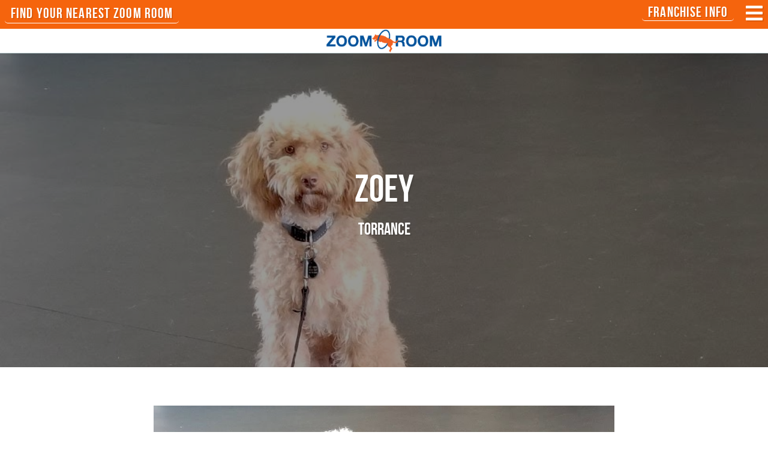

--- FILE ---
content_type: text/html; charset=UTF-8
request_url: https://zoomroom.com/torrance/zoey-9/
body_size: 18081
content:


<!DOCTYPE html>
<html lang="en" prefix="og: http://ogp.me/ns#">
<head>
<meta charset="UTF-8" />
<meta property="fb:app_id" content="1233532673447517" />
<meta property="og:url" content="https://zoomroom.com/torrance/zoey-9/"/>  
<meta property="og:title" content="Zoey" />  
<meta property="og:description" content="Obedience 3!"/>
<meta property="og:type" content="article" />  
<meta property="og:site_name" content="Zoom Room Dog Training" />  

<meta name="twitter:card" content="summary_large_image">
<meta name="twitter:site" content="@zoomroom">
<meta name="twitter:creator" content="@zoomroom">
<meta name="twitter:title" content="Zoey">
<meta name="twitter:description" content="Obedience 3!"/>

<meta property="og:image" content="https://zoomroom.com/wp-content/uploads/formidable/84/157190d6b03f7091dc71ff63356d75ba6bb84d72-1-796x1024.jpeg" />
<meta property="og:image:width" content="1024" />
<meta property="og:image:height" content="1024" />
<meta name="twitter:image" content="https://zoomroom.com/wp-content/uploads/formidable/84/157190d6b03f7091dc71ff63356d75ba6bb84d72-1-796x1024.jpeg">


    <!--<meta name="viewport" content="width=device-width, initial-scale=1.0, maximum-scale=1.0, user-scalable=0">-->
    <meta name="viewport" content="width=device-width, initial-scale=1">
        
       
        
		    		 <title>| Dec 18 |Z| Dec 18 |o| Dec 18 |e| Dec 18 |y| Dec 18 | | Zoom Room Dog Training</title>
                     		            
    		<meta name='robots' content='max-image-preview:large' />
	<style>img:is([sizes="auto" i], [sizes^="auto," i]) { contain-intrinsic-size: 3000px 1500px }</style>
	  <script type="text/javascript">
    (function(c, l, a, r, i, t, y) {
      c[a] = c[a] || function() {
        (c[a].q = c[a].q || []).push(arguments)
      };
      t = l.createElement(r);
      t.async = 1;
      t.src = "https://www.clarity.ms/tag/" + i;
      y = l.getElementsByTagName(r)[0];
      y.parentNode.insertBefore(t, y);
    })(window, document, "clarity", "script", "uy0vc66wsy");
  </script>
<link rel='dns-prefetch' href='//cdn.jsdelivr.net' />
<link rel='dns-prefetch' href='//unpkg.com' />
<link rel='dns-prefetch' href='//api.tiles.mapbox.com' />
<link rel='dns-prefetch' href='//api.mapbox.com' />
<link rel='dns-prefetch' href='//use.fontawesome.com' />
<link rel="alternate" type="application/rss+xml" title="Zoom Room Dog Training &raquo; Zoey Comments Feed" href="https://zoomroom.com/torrance/zoey-9/feed/" />
<link rel='stylesheet' id='slider-style-css' href='https://cdn.jsdelivr.net/npm/slick-carousel@1.8.1/slick/slick.css?ver=6.8.3' type='text/css' media='all' />
<link rel='stylesheet' id='aos-css' href='https://unpkg.com/aos@next/dist/aos.css?ver=6.8.3' type='text/css' media='all' />
<link rel='stylesheet' id='mapboxgl-css' href='https://api.tiles.mapbox.com/mapbox-gl-js/v0.54.0/mapbox-gl.css?ver=6.8.3' type='text/css' media='all' />
<link rel='stylesheet' id='fas-css' href='https://use.fontawesome.com/releases/v5.6.3/css/all.css?ver=6.8.3' type='text/css' media='all' />
<link rel='stylesheet' id='mapbox-gl-geocoder-css' href='https://api.mapbox.com/mapbox-gl-js/plugins/mapbox-gl-geocoder/v4.2.0/mapbox-gl-geocoder.css?ver=6.8.3' type='text/css' media='all' />
<link rel='stylesheet' id='zr-forms-css' href='https://zoomroom.com/wp-content/themes/zoomroom/css/forms.css?ver=2026-01-21%2004:43:12' type='text/css' media='all' />
<link rel='stylesheet' id='wp-block-library-css' href='https://zoomroom.com/wp-includes/css/dist/block-library/style.css?ver=6.8.3' type='text/css' media='all' />
<style id='classic-theme-styles-inline-css' type='text/css'>
/**
 * These rules are needed for backwards compatibility.
 * They should match the button element rules in the base theme.json file.
 */
.wp-block-button__link {
	color: #ffffff;
	background-color: #32373c;
	border-radius: 9999px; /* 100% causes an oval, but any explicit but really high value retains the pill shape. */

	/* This needs a low specificity so it won't override the rules from the button element if defined in theme.json. */
	box-shadow: none;
	text-decoration: none;

	/* The extra 2px are added to size solids the same as the outline versions.*/
	padding: calc(0.667em + 2px) calc(1.333em + 2px);

	font-size: 1.125em;
}

.wp-block-file__button {
	background: #32373c;
	color: #ffffff;
	text-decoration: none;
}

</style>
<style id='global-styles-inline-css' type='text/css'>
:root{--wp--preset--aspect-ratio--square: 1;--wp--preset--aspect-ratio--4-3: 4/3;--wp--preset--aspect-ratio--3-4: 3/4;--wp--preset--aspect-ratio--3-2: 3/2;--wp--preset--aspect-ratio--2-3: 2/3;--wp--preset--aspect-ratio--16-9: 16/9;--wp--preset--aspect-ratio--9-16: 9/16;--wp--preset--color--black: #000000;--wp--preset--color--cyan-bluish-gray: #abb8c3;--wp--preset--color--white: #ffffff;--wp--preset--color--pale-pink: #f78da7;--wp--preset--color--vivid-red: #cf2e2e;--wp--preset--color--luminous-vivid-orange: #ff6900;--wp--preset--color--luminous-vivid-amber: #fcb900;--wp--preset--color--light-green-cyan: #7bdcb5;--wp--preset--color--vivid-green-cyan: #00d084;--wp--preset--color--pale-cyan-blue: #8ed1fc;--wp--preset--color--vivid-cyan-blue: #0693e3;--wp--preset--color--vivid-purple: #9b51e0;--wp--preset--gradient--vivid-cyan-blue-to-vivid-purple: linear-gradient(135deg,rgba(6,147,227,1) 0%,rgb(155,81,224) 100%);--wp--preset--gradient--light-green-cyan-to-vivid-green-cyan: linear-gradient(135deg,rgb(122,220,180) 0%,rgb(0,208,130) 100%);--wp--preset--gradient--luminous-vivid-amber-to-luminous-vivid-orange: linear-gradient(135deg,rgba(252,185,0,1) 0%,rgba(255,105,0,1) 100%);--wp--preset--gradient--luminous-vivid-orange-to-vivid-red: linear-gradient(135deg,rgba(255,105,0,1) 0%,rgb(207,46,46) 100%);--wp--preset--gradient--very-light-gray-to-cyan-bluish-gray: linear-gradient(135deg,rgb(238,238,238) 0%,rgb(169,184,195) 100%);--wp--preset--gradient--cool-to-warm-spectrum: linear-gradient(135deg,rgb(74,234,220) 0%,rgb(151,120,209) 20%,rgb(207,42,186) 40%,rgb(238,44,130) 60%,rgb(251,105,98) 80%,rgb(254,248,76) 100%);--wp--preset--gradient--blush-light-purple: linear-gradient(135deg,rgb(255,206,236) 0%,rgb(152,150,240) 100%);--wp--preset--gradient--blush-bordeaux: linear-gradient(135deg,rgb(254,205,165) 0%,rgb(254,45,45) 50%,rgb(107,0,62) 100%);--wp--preset--gradient--luminous-dusk: linear-gradient(135deg,rgb(255,203,112) 0%,rgb(199,81,192) 50%,rgb(65,88,208) 100%);--wp--preset--gradient--pale-ocean: linear-gradient(135deg,rgb(255,245,203) 0%,rgb(182,227,212) 50%,rgb(51,167,181) 100%);--wp--preset--gradient--electric-grass: linear-gradient(135deg,rgb(202,248,128) 0%,rgb(113,206,126) 100%);--wp--preset--gradient--midnight: linear-gradient(135deg,rgb(2,3,129) 0%,rgb(40,116,252) 100%);--wp--preset--font-size--small: 13px;--wp--preset--font-size--medium: 20px;--wp--preset--font-size--large: 36px;--wp--preset--font-size--x-large: 42px;--wp--preset--spacing--20: 0.44rem;--wp--preset--spacing--30: 0.67rem;--wp--preset--spacing--40: 1rem;--wp--preset--spacing--50: 1.5rem;--wp--preset--spacing--60: 2.25rem;--wp--preset--spacing--70: 3.38rem;--wp--preset--spacing--80: 5.06rem;--wp--preset--shadow--natural: 6px 6px 9px rgba(0, 0, 0, 0.2);--wp--preset--shadow--deep: 12px 12px 50px rgba(0, 0, 0, 0.4);--wp--preset--shadow--sharp: 6px 6px 0px rgba(0, 0, 0, 0.2);--wp--preset--shadow--outlined: 6px 6px 0px -3px rgba(255, 255, 255, 1), 6px 6px rgba(0, 0, 0, 1);--wp--preset--shadow--crisp: 6px 6px 0px rgba(0, 0, 0, 1);}:where(.is-layout-flex){gap: 0.5em;}:where(.is-layout-grid){gap: 0.5em;}body .is-layout-flex{display: flex;}.is-layout-flex{flex-wrap: wrap;align-items: center;}.is-layout-flex > :is(*, div){margin: 0;}body .is-layout-grid{display: grid;}.is-layout-grid > :is(*, div){margin: 0;}:where(.wp-block-columns.is-layout-flex){gap: 2em;}:where(.wp-block-columns.is-layout-grid){gap: 2em;}:where(.wp-block-post-template.is-layout-flex){gap: 1.25em;}:where(.wp-block-post-template.is-layout-grid){gap: 1.25em;}.has-black-color{color: var(--wp--preset--color--black) !important;}.has-cyan-bluish-gray-color{color: var(--wp--preset--color--cyan-bluish-gray) !important;}.has-white-color{color: var(--wp--preset--color--white) !important;}.has-pale-pink-color{color: var(--wp--preset--color--pale-pink) !important;}.has-vivid-red-color{color: var(--wp--preset--color--vivid-red) !important;}.has-luminous-vivid-orange-color{color: var(--wp--preset--color--luminous-vivid-orange) !important;}.has-luminous-vivid-amber-color{color: var(--wp--preset--color--luminous-vivid-amber) !important;}.has-light-green-cyan-color{color: var(--wp--preset--color--light-green-cyan) !important;}.has-vivid-green-cyan-color{color: var(--wp--preset--color--vivid-green-cyan) !important;}.has-pale-cyan-blue-color{color: var(--wp--preset--color--pale-cyan-blue) !important;}.has-vivid-cyan-blue-color{color: var(--wp--preset--color--vivid-cyan-blue) !important;}.has-vivid-purple-color{color: var(--wp--preset--color--vivid-purple) !important;}.has-black-background-color{background-color: var(--wp--preset--color--black) !important;}.has-cyan-bluish-gray-background-color{background-color: var(--wp--preset--color--cyan-bluish-gray) !important;}.has-white-background-color{background-color: var(--wp--preset--color--white) !important;}.has-pale-pink-background-color{background-color: var(--wp--preset--color--pale-pink) !important;}.has-vivid-red-background-color{background-color: var(--wp--preset--color--vivid-red) !important;}.has-luminous-vivid-orange-background-color{background-color: var(--wp--preset--color--luminous-vivid-orange) !important;}.has-luminous-vivid-amber-background-color{background-color: var(--wp--preset--color--luminous-vivid-amber) !important;}.has-light-green-cyan-background-color{background-color: var(--wp--preset--color--light-green-cyan) !important;}.has-vivid-green-cyan-background-color{background-color: var(--wp--preset--color--vivid-green-cyan) !important;}.has-pale-cyan-blue-background-color{background-color: var(--wp--preset--color--pale-cyan-blue) !important;}.has-vivid-cyan-blue-background-color{background-color: var(--wp--preset--color--vivid-cyan-blue) !important;}.has-vivid-purple-background-color{background-color: var(--wp--preset--color--vivid-purple) !important;}.has-black-border-color{border-color: var(--wp--preset--color--black) !important;}.has-cyan-bluish-gray-border-color{border-color: var(--wp--preset--color--cyan-bluish-gray) !important;}.has-white-border-color{border-color: var(--wp--preset--color--white) !important;}.has-pale-pink-border-color{border-color: var(--wp--preset--color--pale-pink) !important;}.has-vivid-red-border-color{border-color: var(--wp--preset--color--vivid-red) !important;}.has-luminous-vivid-orange-border-color{border-color: var(--wp--preset--color--luminous-vivid-orange) !important;}.has-luminous-vivid-amber-border-color{border-color: var(--wp--preset--color--luminous-vivid-amber) !important;}.has-light-green-cyan-border-color{border-color: var(--wp--preset--color--light-green-cyan) !important;}.has-vivid-green-cyan-border-color{border-color: var(--wp--preset--color--vivid-green-cyan) !important;}.has-pale-cyan-blue-border-color{border-color: var(--wp--preset--color--pale-cyan-blue) !important;}.has-vivid-cyan-blue-border-color{border-color: var(--wp--preset--color--vivid-cyan-blue) !important;}.has-vivid-purple-border-color{border-color: var(--wp--preset--color--vivid-purple) !important;}.has-vivid-cyan-blue-to-vivid-purple-gradient-background{background: var(--wp--preset--gradient--vivid-cyan-blue-to-vivid-purple) !important;}.has-light-green-cyan-to-vivid-green-cyan-gradient-background{background: var(--wp--preset--gradient--light-green-cyan-to-vivid-green-cyan) !important;}.has-luminous-vivid-amber-to-luminous-vivid-orange-gradient-background{background: var(--wp--preset--gradient--luminous-vivid-amber-to-luminous-vivid-orange) !important;}.has-luminous-vivid-orange-to-vivid-red-gradient-background{background: var(--wp--preset--gradient--luminous-vivid-orange-to-vivid-red) !important;}.has-very-light-gray-to-cyan-bluish-gray-gradient-background{background: var(--wp--preset--gradient--very-light-gray-to-cyan-bluish-gray) !important;}.has-cool-to-warm-spectrum-gradient-background{background: var(--wp--preset--gradient--cool-to-warm-spectrum) !important;}.has-blush-light-purple-gradient-background{background: var(--wp--preset--gradient--blush-light-purple) !important;}.has-blush-bordeaux-gradient-background{background: var(--wp--preset--gradient--blush-bordeaux) !important;}.has-luminous-dusk-gradient-background{background: var(--wp--preset--gradient--luminous-dusk) !important;}.has-pale-ocean-gradient-background{background: var(--wp--preset--gradient--pale-ocean) !important;}.has-electric-grass-gradient-background{background: var(--wp--preset--gradient--electric-grass) !important;}.has-midnight-gradient-background{background: var(--wp--preset--gradient--midnight) !important;}.has-small-font-size{font-size: var(--wp--preset--font-size--small) !important;}.has-medium-font-size{font-size: var(--wp--preset--font-size--medium) !important;}.has-large-font-size{font-size: var(--wp--preset--font-size--large) !important;}.has-x-large-font-size{font-size: var(--wp--preset--font-size--x-large) !important;}
:where(.wp-block-post-template.is-layout-flex){gap: 1.25em;}:where(.wp-block-post-template.is-layout-grid){gap: 1.25em;}
:where(.wp-block-columns.is-layout-flex){gap: 2em;}:where(.wp-block-columns.is-layout-grid){gap: 2em;}
:root :where(.wp-block-pullquote){font-size: 1.5em;line-height: 1.6;}
</style>
<link rel='stylesheet' id='screen-css' href='https://zoomroom.com/wp-content/themes/zoomroom/css/style.css?ver=2026-01-21%2004:43:12' type='text/css' media='screen' />
<link rel='stylesheet' id='zoomroom-css' href='https://zoomroom.com/wp-content/themes/zoomroom/css/zoomroom.css?ver=6.8.3' type='text/css' media='all' />
<style id='akismet-widget-style-inline-css' type='text/css'>

			.a-stats {
				--akismet-color-mid-green: #357b49;
				--akismet-color-white: #fff;
				--akismet-color-light-grey: #f6f7f7;

				max-width: 350px;
				width: auto;
			}

			.a-stats * {
				all: unset;
				box-sizing: border-box;
			}

			.a-stats strong {
				font-weight: 600;
			}

			.a-stats a.a-stats__link,
			.a-stats a.a-stats__link:visited,
			.a-stats a.a-stats__link:active {
				background: var(--akismet-color-mid-green);
				border: none;
				box-shadow: none;
				border-radius: 8px;
				color: var(--akismet-color-white);
				cursor: pointer;
				display: block;
				font-family: -apple-system, BlinkMacSystemFont, 'Segoe UI', 'Roboto', 'Oxygen-Sans', 'Ubuntu', 'Cantarell', 'Helvetica Neue', sans-serif;
				font-weight: 500;
				padding: 12px;
				text-align: center;
				text-decoration: none;
				transition: all 0.2s ease;
			}

			/* Extra specificity to deal with TwentyTwentyOne focus style */
			.widget .a-stats a.a-stats__link:focus {
				background: var(--akismet-color-mid-green);
				color: var(--akismet-color-white);
				text-decoration: none;
			}

			.a-stats a.a-stats__link:hover {
				filter: brightness(110%);
				box-shadow: 0 4px 12px rgba(0, 0, 0, 0.06), 0 0 2px rgba(0, 0, 0, 0.16);
			}

			.a-stats .count {
				color: var(--akismet-color-white);
				display: block;
				font-size: 1.5em;
				line-height: 1.4;
				padding: 0 13px;
				white-space: nowrap;
			}
		
</style>
<link rel="https://api.w.org/" href="https://zoomroom.com/wp-json/" /><link rel="alternate" title="JSON" type="application/json" href="https://zoomroom.com/wp-json/wp/v2/posts/70909" /><link rel="alternate" title="oEmbed (JSON)" type="application/json+oembed" href="https://zoomroom.com/wp-json/oembed/1.0/embed?url=https%3A%2F%2Fzoomroom.com%2Ftorrance%2Fzoey-9%2F" />
<link rel="alternate" title="oEmbed (XML)" type="text/xml+oembed" href="https://zoomroom.com/wp-json/oembed/1.0/embed?url=https%3A%2F%2Fzoomroom.com%2Ftorrance%2Fzoey-9%2F&#038;format=xml" />
<script type="text/javascript">
(function(url){
	if(/(?:Chrome\/26\.0\.1410\.63 Safari\/537\.31|WordfenceTestMonBot)/.test(navigator.userAgent)){ return; }
	var addEvent = function(evt, handler) {
		if (window.addEventListener) {
			document.addEventListener(evt, handler, false);
		} else if (window.attachEvent) {
			document.attachEvent('on' + evt, handler);
		}
	};
	var removeEvent = function(evt, handler) {
		if (window.removeEventListener) {
			document.removeEventListener(evt, handler, false);
		} else if (window.detachEvent) {
			document.detachEvent('on' + evt, handler);
		}
	};
	var evts = 'contextmenu dblclick drag dragend dragenter dragleave dragover dragstart drop keydown keypress keyup mousedown mousemove mouseout mouseover mouseup mousewheel scroll'.split(' ');
	var logHuman = function() {
		if (window.wfLogHumanRan) { return; }
		window.wfLogHumanRan = true;
		var wfscr = document.createElement('script');
		wfscr.type = 'text/javascript';
		wfscr.async = true;
		wfscr.src = url + '&r=' + Math.random();
		(document.getElementsByTagName('head')[0]||document.getElementsByTagName('body')[0]).appendChild(wfscr);
		for (var i = 0; i < evts.length; i++) {
			removeEvent(evts[i], logHuman);
		}
	};
	for (var i = 0; i < evts.length; i++) {
		addEvent(evts[i], logHuman);
	}
})('//zoomroom.com/?wordfence_lh=1&hid=993BC829DE7FD915FBFC5C33ABE33DF7');
</script><script>document.documentElement.className += " js";</script>
    <script>
			/* grunticon Stylesheet Loader | https://github.com/filamentgroup/grunticon | (c) 2012 Scott Jehl, Filament Group, Inc. | MIT license. */
			window.grunticon=function(e){if(e&&3===e.length){var t=window,n=!(!t.document.createElementNS||!t.document.createElementNS("http://www.w3.org/2000/svg","svg").createSVGRect||!document.implementation.hasFeature("http://www.w3.org/TR/SVG11/feature#Image","1.1")||window.opera&&-1===navigator.userAgent.indexOf("Chrome")),o=function(o){var r=t.document.createElement("link"),a=t.document.getElementsByTagName("script")[0];r.rel="stylesheet",r.href=e[o&&n?0:o?1:2],a.parentNode.insertBefore(r,a)},r=new t.Image;r.onerror=function(){o(!1)},r.onload=function(){o(1===r.width&&1===r.height)},r.src="[data-uri]"}};
			grunticon( [ "https://zoomroom.com/wp-content/themes/zoomroom/css/icons.data.svg.css", "https://zoomroom.com/wp-content/themes/zoomroom/css/icons.data.png.css", "https://zoomroom.com/wp-content/themes/zoomroom/css/icons.fallback.css" ] );
		</script>
		<noscript><link href="https://zoomroom.com/wp-content/themes/zoomroom/css/icons.fallback.css" rel="stylesheet"></noscript>
		<link rel="shortcut icon" href="https://zoomroom.com/wp-content/themes/zoomroom/img/favicon.ico"/>
		
	<!-- GA4 -->
	<script async src="https://www.googletagmanager.com/gtag/js?id=G-K71FE1P8PR"></script>
	<script>
	  window.dataLayer = window.dataLayer || [];
	  function gtag(){dataLayer.push(arguments);}
	  gtag('js', new Date());

	  gtag('config', 'G-K71FE1P8PR');
	</script> 
	
	
	<script>
	 (function(i,s,o,g,r,a,m){i['GoogleAnalyticsObject']=r;i[r]=i[r]||function(){
	 (i[r].q=i[r].q||[]).push(arguments)},i[r].l=1*new Date();a=s.createElement(o),
	 m=s.getElementsByTagName(o)[0];a.async=1;a.src=g;m.parentNode.insertBefore(a,m)
	 })(window,document,'script','//www.google-analytics.com/analytics.js','ga');
	 ga('create', 'G-K71FE1P8PR', 'auto', {'allowLinker': true}, {'allowAnchor': true}); 
	 ga('require', 'displayfeatures');
	 ga('require', 'linker');
	 ga('linker:autoLink', ['mindbodyonline.com']);


	 if(location.hash == '') ga('send', 'pageview');
	</script>
	
  <!-- Facebook Pixel Code -->
  <script>
    !function(f,b,e,v,n,t,s)
    {if(f.fbq)return;n=f.fbq=function(){n.callMethod?
    n.callMethod.apply(n,arguments):n.queue.push(arguments)};
    if(!f._fbq)f._fbq=n;n.push=n;n.loaded=!0;n.version='2.0';
    n.queue=[];t=b.createElement(e);t.async=!0;
    t.src=v;s=b.getElementsByTagName(e)[0];
    s.parentNode.insertBefore(t,s)}(window, document,'script',
    'https://connect.facebook.net/en_US/fbevents.js');
    fbq('init', '526254704153620');    fbq('track', 'PageView');
      </script>
  <noscript>
    <img height="1" width="1" style="display:none" 
         src="https://www.facebook.com/tr?id=526254704153620&ev=PageView&noscript=1"/>
  </noscript>
  <!-- End Facebook Pixel Code -->	
 	<!-- New Google Tag Manager -->
	<script>(function(w,d,s,l,i){w[l]=w[l]||[];w[l].push({'gtm.start':
	new Date().getTime(),event:'gtm.js'});var f=d.getElementsByTagName(s)[0],
	j=d.createElement(s),dl=l!='dataLayer'?'&l='+l:'';j.async=true;j.src=
	'https://www.googletagmanager.com/gtm.js?id='+i+dl;f.parentNode.insertBefore(j,f);
	})(window,document,'script','dataLayer','GTM-KQ2BB56G');</script>
	<!-- End Google Tag Manager -->

  <!-- old Google Tag Manager -->
	<script>(function(w,d,s,l,i){w[l]=w[l]||[];w[l].push({'gtm.start':
	new Date().getTime(),event:'gtm.js'});var f=d.getElementsByTagName(s)[0],
	j=d.createElement(s),dl=l!='dataLayer'?'&l='+l:'';j.async=true;j.src=
	'https://www.googletagmanager.com/gtm.js?id='+i+dl;f.parentNode.insertBefore(j,f);
	})(window,document,'script','dataLayer','GTM-P6KZQVM');</script>
	<!-- End Google Tag Manager -->	
	
  </head>

  <body class="wp-singular post-template-default single single-post postid-70909 single-format-standard wp-theme-zoomroom static blue zoey-9">
	 <!-- New Google Tag Manager (noscript) -->
	<noscript><iframe src="https://www.googletagmanager.com/ns.html?id=GTM-KQ2BB56G"
	height="0" width="0" style="display:none;visibility:hidden"></iframe></noscript>
	<!-- End Google Tag Manager (noscript) -->

	 <!-- OLd Google Tag Manager (noscript) -->
	<noscript><iframe src="https://www.googletagmanager.com/ns.html?id=GTM-P6KZQVM"
	height="0" width="0" style="display:none;visibility:hidden"></iframe></noscript>
	<!-- End Google Tag Manager (noscript) -->
	
		
<script>
  window.fbAsyncInit = function() {
    FB.init({
      appId      : '1233532673447517',
      xfbml      : true,
      version    : 'v2.11'
    });
    FB.AppEvents.logPageView();

      var my_video_player;
      FB.Event.subscribe('xfbml.ready', function(msg) {
        if (msg.type === 'video') {
          my_video_player = msg.instance;
          my_video_player.unmute();
        }
      });

  };

  (function(d, s, id){
     var js, fjs = d.getElementsByTagName(s)[0];
     if (d.getElementById(id)) {return;}
     js = d.createElement(s); js.id = id;
     js.src = "https://connect.facebook.net/en_US/sdk.js";
     fjs.parentNode.insertBefore(js, fjs);
   }(document, 'script', 'facebook-jssdk'));
</script>
	  <div class="menu-wrapper">
  	  
	    
  <div id="schedule" class="reveal-modal" data-reveal="" data-options="animation:'fade'" style="display: none; opacity: 1; visibility: hidden; top: 0px;">
			<div class="row">
				<div class="small-12 columns">
					<h5 style="font-size: 4rem;line-height: 4rem;margin: 2rem 0 2.5rem !important;font-family: 'wisdom_scriptregular','Brush Script MT',cursive,'Helvetica','Tahoma','Geneva','Arial Narrow','Arial',sans-serif;text-align: center;color: #fff;">Schedule</h5>
					<div class="holder-info" style="display: block;"></div>
				</div>
			</div>
			<a class="close-reveal-modal"><span class="icon-times"></span></a>
		</div>
	  
	      <div id="new-schedule" class="reveal-modal" data-reveal="" data-options="animation:'fade'" style="display: none; opacity: 1; visibility: hidden; top: 0px;">
			<div class="row">
				<div class="small-12 columns">
					<h5 style="font-size: 4rem;line-height: 4rem;margin: 2rem 0 2.5rem !important;font-family: 'wisdom_scriptregular','Brush Script MT',cursive,'Helvetica','Tahoma','Geneva','Arial Narrow','Arial',sans-serif;text-align: center;color: #fff;">Schedule</h5>
					<div class="holder-info" style="display: block;"></div>
				</div>
			</div>
			<a class="close-reveal-modal"><span class="icon-times"></span></a>
		</div>

		<div id="prices" class="reveal-modal" data-reveal="" data-options="animation:'fade'">
			<div class="row">
				<div class="small-12 columns">
					<h5 class="special" style="font-size: 4rem;line-height: 4rem;margin: 2rem 0 2.5rem !important;font-family: 'wisdom_scriptregular','Brush Script MT',cursive,'Helvetica','Tahoma','Geneva','Arial Narrow','Arial',sans-serif;text-align: center;color: #fff;">Prices</h5>		
					<div class="holder-info">		
					</div>					
				</div>
	  	</div>
  	  <a class="close-reveal-modal"><span class="icon-times"></span></a>
	  </div>
	  <div id="new-prices" class="reveal-modal" data-reveal="" data-options="animation:'fade'" style="display: none; opacity: 1; visibility: hidden; top: 0px;">
			<div class="row">
				<div class="small-12 columns">
					<h5 style="font-size: 4rem;line-height: 4rem;margin: 2rem 0 2.5rem !important;font-family: 'wisdom_scriptregular','Brush Script MT',cursive,'Helvetica','Tahoma','Geneva','Arial Narrow','Arial',sans-serif;text-align: center;color: #fff;">Prices</h5>
					<div class="holder-info" style="display: block;"></div>
				</div>
			</div>
			<a class="close-reveal-modal"><span class="icon-times"></span></a>
		</div>
	  
		<div id="appointments" class="reveal-modal" data-reveal="" data-options="animation:'fade'">
			<div class="row">
				<div class="small-12 columns">
					<h5>Appointments</h5>
					<div class="holder-info">		
					</div>
				</div>
			</div>
			<a class="close-reveal-modal"><span class="icon-times"></span></a>
		</div>	  
		
		<div id="giftcards" class="reveal-modal" data-reveal data-options="animation:'fade'">
			<div class="row">
				<div class="small-12 columns">
					<h1>Gift cards</h1>
					<div class="holder-info">		
					</div>
				</div>
			</div>
			<a class="close-reveal-modal"><span class="icon-times"></span></a>
		</div>
		
		<div id="confirmmap" class="reveal-modal" data-reveal data-options="animation:'fade'">
      <div class="row small-centered text-center">
        <div class="small-12 columns">
          <h2>Open in which app?</h2>
        </div>
      </div>
      <div class="row small-centered text-center">
        <div class="medium-6 columns">
          <a href="#" class="button button-no-bottom-margin button-google" target="_blank">Google Maps<span class="icon-chevron-right"></span></a>
        </div>
        <div class="medium-6 columns">
          <a href="#" class="button button-no-bottom-margin button-apple" target="_blank">Apple Maps<span class="icon-chevron-right"></span></a>
        </div>
			</div>
			<a class="close-reveal-modal"><span class="icon-times"></span></a>
		</div>
	  <style>
	.popup {
		display: none;
		position: fixed;
		top: 45%;
		width: 38vw;
		left: 50%;
		color: #fff;
		height: 20vw;
		transform: translate(-50%, -50%);
		padding: 20px;
		background-color: rgb(245 100 13 / 0.9) !important;
		border: 1px solid #ccc;
		box-shadow: 0 0 10px rgba(0, 0, 0, 0.3);
		z-index: 999;
	}

	.popup2 {
		display: none;
		position: fixed;
		top: 45%;
		width: 38vw;
		left: 50%;
		color: #fff;
		height: 20vw;
		transform: translate(-50%, -50%);
		padding: 20px;
		background-color: rgb(245 100 13 / 0.9) !important;
		border: 1px solid #ccc;
		box-shadow: 0 0 10px rgba(0, 0, 0, 0.3);
		z-index: 999;
	}

	.cdiv {
		display: inline-table;
	}

	.popup h3 {
		color: #fff;
	}

	.popup2 h3 {
		color: #fff;
	}

	.popup p {
		color: #fff;
	}

	.popup2 p {
		color: #fff;
	}

	.popup a.button-half img {
		border-radius: 15px;
	}

	.popup2 a.button-half img {
		border-radius: 15px;
	}

	@media only screen and (max-width: 1024px) {
		.cdiv {
			display: inline;
		}

		.mt-10 {
			margin-top: 10px;
		}

		.popup {
			display: none;
			position: fixed;
			top: 40%;
			width: 100vw;
			left: 50%;
			color: #fff;
			height: 30vw;
			transform: translate(-50%, -50%);
			padding: 20px;
			background-color: rgb(245 100 13 / 0.9) !important;
			border: 1px solid #ccc;
			box-shadow: 0 0 10px rgba(0, 0, 0, 0.3);
			z-index: 999;
		}

		.popup2 {
			display: none;
			position: fixed;
			top: 40%;
			width: 100vw;
			left: 50%;
			color: #fff;
			height: 30vw;
			transform: translate(-50%, -50%);
			padding: 20px;
			background-color: rgb(245 100 13 / 0.9) !important;
			border: 1px solid #ccc;
			box-shadow: 0 0 10px rgba(0, 0, 0, 0.3);
			z-index: 999;
		}

		.popup h3 {
			color: #fff;
		}

		.popup2 h3 {
			color: #fff;
		}

		.popup p {
			color: #fff;
		}

		.popup2 p {
			color: #fff;
		}

		.popup a.button-half img {
			border-radius: 15px;
		}

		.popup2 a.button-half img {
			border-radius: 15px;
		}
	}

	@media only screen and (max-width: 480px) {

		.popup,
		.popup2 {
			height: 80vw;
		}
	}
</style>
<div class="topbar hide-on-mobile">
	<div class="row">
		<div class="small-2 columns text-left">
				<a href="/locations/" class="circle-border">FIND YOUR NEAREST ZOOM ROOM</a>
		</div>
		<div class="small-9 columns text-right">
			<a class="circle-border" href="https://zoomroom.com/franchise/">Franchise Info</a>
									<a href="#" data-reveal-id="menu"><i class="fas fa-bars fa-2x"></i></a>
		</div><!-- small 10 -->
	</div><!-- row -->
</div><!-- topbar -->
<script>
	// Function to detect the user's device type
	function detectDevice() {
		var userAgent = navigator.userAgent || navigator.vendor || window.opera;

		if (/android/i.test(userAgent)) {
			// Android device detected, show Android button
			document.querySelector('.playbtn-mobile.android').style.display = 'block';
			document.querySelector('.playbtn-mobile.android2').style.display = 'block';
			document.querySelector('.playbtn-mobile.ios').style.display = 'none';
			document.querySelector('.playbtn-mobile.ios2').style.display = 'none';
		} else if (/iPad|iPhone|iPod/.test(userAgent) && !window.MSStream) {
			// iOS device detected, show iOS button
			document.querySelector('.playbtn-mobile.android').style.display = 'none';
			document.querySelector('.playbtn-mobile.ios').style.display = 'block';
			document.querySelector('.playbtn-mobile.android2').style.display = 'none';
			document.querySelector('.playbtn-mobile.ios2').style.display = 'block';
		} else {

		}
	}

	// Call the detectDevice function when the page loads
	document.addEventListener('DOMContentLoaded', detectDevice);
</script>
<div class="topbar mobile-only">
	<div class="row">
		<div class="small-10 columns text-left location-selector">
				<a href="/locations/" class="circle-border">FIND YOUR NEAREST ZOOM ROOM</a>
		</div>
		<div class="small-2 columns text-right" id="topbar-ajax">
			<a href="#" data-reveal-id="menu"><i class="fas fa-bars fa-2x"></i></a>
		</div><!-- small 1 -->
	</div><!-- row -->
</div><!-- topbar -->


<!-- popup for devices app download-->
<div id="popup" class="popup">
	<p class="text-right close-popup" role="button" onclick="closePopup()">X</p>
	<h3 class="text-center mt-25"> Download the App and Explore Schedules & Appointments</h3>
	<div class="two_buttons hide-if-coming-soon  text-center">
		<div class="blue mt-20 playbtn-mobile android text-right"><a class="button-half" target="_blank" href="https://play.google.com/store/apps/details?id=com.accelance.zr"><img src="https://zoomroom.com/wp-content/uploads/2024/01/playstoren.png" alt="play-store-Zoom-Room"></a></div>
		<div class="orange mt-20 playbtn-mobile ios text-left"><a class="button-half" target="_blank" href="https://apps.apple.com/us/app/zoom-room/id6449188430"><img src="https://zoomroom.com/wp-content/uploads/2024/01/App-store.png" alt="app-store-Zoom-Room"></a></div>
	</div>
	<div class="text-center mt-10">
		<div class="half-width ml-15 mr-15 blue mt-20 text-center cdiv"><a class="text-center button half-width button-half" target="_blank" href="https://client.zoomroom.com/appointment">Not Now</a></div>
	</div>
</div>
<!-- for app download  -->
<script>
	function showPopup(event) {
		event.preventDefault();
		var popup = document.getElementById('popup');
		popup.style.display = 'block';
	}

	function closeOnOutsideClick(e) {
		var popup = document.getElementById('popup');
		if (e.target !== popup && !popup.contains(e.target)) {
			closePopup();
		}
	}

	function closePopup() {
		var popup = document.getElementById('popup');
		popup.style.display = 'none';
		//for redirecting it to client web app after popup closes

	}
</script>


<!-- popup2 for devices app download-->
<div id="popup2" class="popup2">
	<p class="text-right close-popup2" role="button" onclick="closepopup2()">X</p>
	<h3 class="text-center mt-25"> Download the App and Explore Schedules & Appointments</h3>
	<div class="two_buttons hide-if-coming-soon text-center">
		<div class="blue mt-20 playbtn-mobile android2 text-right"><a class="button-half" target="_blank" href="https://play.google.com/store/apps/details?id=com.accelance.zr"><img src="https://zoomroom.com/wp-content/uploads/2024/01/playstoren.png" alt="play-store-Zoom-Room"></a></div>
		<div class="orange mt-20 playbtn-mobile ios2 text-left"><a class="button-half" target="_blank" href="https://apps.apple.com/us/app/zoom-room/id6449188430"><img src="https://zoomroom.com/wp-content/uploads/2024/01/App-store.png" alt="app-store-Zoom-Room"></a></div>
	</div>
	<div class="text-center mt-10">
		<div class="half-width ml-15 mr-15 blue mt-20 text-center cdiv"><a class="text-center button half-width button-half" target="_blank" href="https://client.zoomroom.com/explore?locationId=">Not Now</a></div>
	</div>

</div>
<!-- for app download  -->
<script>
	function showpopup2(event) {
		event.preventDefault();
		var popup2 = document.getElementById('popup2');
		popup2.style.display = 'block';
	}

	function closeOnOutsideClick(e) {
		var popup2 = document.getElementById('popup2');
		if (e.target !== popup2 && !popup2.contains(e.target)) {
			closepopup2();
		}
	}

	function closepopup2() {
		var popup2 = document.getElementById('popup2');
		popup2.style.display = 'none';
		//for redirecting it to client web app after popup2 closes

	}
	// Check the location in the URL and open the respective page
	//var currentURL = window.location.href;

	//document.addEventListener("DOMContentLoaded", function () {
	// Check if the 'GUID' cookie is set
	//var isUserLoggedIn = document.cookie.includes('GUID');

	// Log the state of the cookie for debugging
	//console.log('Is user logged in:', isUserLoggedIn);

	// Set session timeout duration in milliseconds (1 minute)
	//var sessionTimeoutDuration = 1 * 60 * 1000;

	// Set the timer for session timeout if the user is logged in
	//if (isUserLoggedIn) {
	//var sessionTimeout = setTimeout(function () {
	// Redirect to the logout page when the session expires
	//window.location.href = window.location.origin + '/logout';
	//}, sessionTimeoutDuration);

	// Reset the timer on user activity
	//document.addEventListener('mousemove', resetSessionTimeout);
	//document.addEventListener('keypress', resetSessionTimeout);
	//}

	//function resetSessionTimeout() {
	// Clear the existing timer
	//clearTimeout(sessionTimeout);

	// Set a new timer for session timeout
	//sessionTimeout = setTimeout(function () {
	// Redirect to the logout page when the session expires
	//window.location.href = window.location.origin + '/logout';
	//}, sessionTimeoutDuration);
	//}
	//	});
</script>
	  		<div class="sticky-wrapper">
		<div class="nav-bar-holder stuck">
  		<style>
	.popup {
		display: none;
		position: fixed;
		top: 45%;
		width: 38vw;
		left: 50%;
		color: #fff;
		height: 20vw;
		transform: translate(-50%, -50%);
		padding: 20px;
		background-color: rgb(245 100 13 / 0.9) !important;
		border: 1px solid #ccc;
		box-shadow: 0 0 10px rgba(0, 0, 0, 0.3);
		z-index: 999;
	}

	.popup2 {
		display: none;
		position: fixed;
		top: 45%;
		width: 38vw;
		left: 50%;
		color: #fff;
		height: 20vw;
		transform: translate(-50%, -50%);
		padding: 20px;
		background-color: rgb(245 100 13 / 0.9) !important;
		border: 1px solid #ccc;
		box-shadow: 0 0 10px rgba(0, 0, 0, 0.3);
		z-index: 999;
	}

	.cdiv {
		display: inline-table;
	}

	.popup h3 {
		color: #fff;
	}

	.popup2 h3 {
		color: #fff;
	}

	.popup p {
		color: #fff;
	}

	.popup2 p {
		color: #fff;
	}

	.popup a.button-half img {
		border-radius: 15px;
	}

	.popup2 a.button-half img {
		border-radius: 15px;
	}

	@media only screen and (max-width: 1024px) {
		.cdiv {
			display: inline;
		}

		.mt-10 {
			margin-top: 10px;
		}

		.popup {
			display: none;
			position: fixed;
			top: 40%;
			width: 100vw;
			left: 50%;
			color: #fff;
			height: 30vw;
			transform: translate(-50%, -50%);
			padding: 20px;
			background-color: rgb(245 100 13 / 0.9) !important;
			border: 1px solid #ccc;
			box-shadow: 0 0 10px rgba(0, 0, 0, 0.3);
			z-index: 999;
		}

		.popup2 {
			display: none;
			position: fixed;
			top: 40%;
			width: 100vw;
			left: 50%;
			color: #fff;
			height: 30vw;
			transform: translate(-50%, -50%);
			padding: 20px;
			background-color: rgb(245 100 13 / 0.9) !important;
			border: 1px solid #ccc;
			box-shadow: 0 0 10px rgba(0, 0, 0, 0.3);
			z-index: 999;
		}

		.popup h3 {
			color: #fff;
		}

		.popup2 h3 {
			color: #fff;
		}

		.popup p {
			color: #fff;
		}

		.popup2 p {
			color: #fff;
		}

		.popup a.button-half img {
			border-radius: 15px;
		}

		.popup2 a.button-half img {
			border-radius: 15px;
		}
	}

	@media only screen and (max-width: 480px) {

		.popup,
		.popup2 {
			height: 80vw;
		}
	}
</style>
<div class="topbar hide-on-mobile">
	<div class="row">
		<div class="small-2 columns text-left">
				<a href="/locations/" class="circle-border">FIND YOUR NEAREST ZOOM ROOM</a>
		</div>
		<div class="small-9 columns text-right">
			<a class="circle-border" href="https://zoomroom.com/franchise/">Franchise Info</a>
									<a href="#" data-reveal-id="menu"><i class="fas fa-bars fa-2x"></i></a>
		</div><!-- small 10 -->
	</div><!-- row -->
</div><!-- topbar -->
<script>
	// Function to detect the user's device type
	function detectDevice() {
		var userAgent = navigator.userAgent || navigator.vendor || window.opera;

		if (/android/i.test(userAgent)) {
			// Android device detected, show Android button
			document.querySelector('.playbtn-mobile.android').style.display = 'block';
			document.querySelector('.playbtn-mobile.android2').style.display = 'block';
			document.querySelector('.playbtn-mobile.ios').style.display = 'none';
			document.querySelector('.playbtn-mobile.ios2').style.display = 'none';
		} else if (/iPad|iPhone|iPod/.test(userAgent) && !window.MSStream) {
			// iOS device detected, show iOS button
			document.querySelector('.playbtn-mobile.android').style.display = 'none';
			document.querySelector('.playbtn-mobile.ios').style.display = 'block';
			document.querySelector('.playbtn-mobile.android2').style.display = 'none';
			document.querySelector('.playbtn-mobile.ios2').style.display = 'block';
		} else {

		}
	}

	// Call the detectDevice function when the page loads
	document.addEventListener('DOMContentLoaded', detectDevice);
</script>
<div class="topbar mobile-only">
	<div class="row">
		<div class="small-10 columns text-left location-selector">
				<a href="/locations/" class="circle-border">FIND YOUR NEAREST ZOOM ROOM</a>
		</div>
		<div class="small-2 columns text-right" id="topbar-ajax">
			<a href="#" data-reveal-id="menu"><i class="fas fa-bars fa-2x"></i></a>
		</div><!-- small 1 -->
	</div><!-- row -->
</div><!-- topbar -->


<!-- popup for devices app download-->
<div id="popup" class="popup">
	<p class="text-right close-popup" role="button" onclick="closePopup()">X</p>
	<h3 class="text-center mt-25"> Download the App and Explore Schedules & Appointments</h3>
	<div class="two_buttons hide-if-coming-soon  text-center">
		<div class="blue mt-20 playbtn-mobile android text-right"><a class="button-half" target="_blank" href="https://play.google.com/store/apps/details?id=com.accelance.zr"><img src="https://zoomroom.com/wp-content/uploads/2024/01/playstoren.png" alt="play-store-Zoom-Room"></a></div>
		<div class="orange mt-20 playbtn-mobile ios text-left"><a class="button-half" target="_blank" href="https://apps.apple.com/us/app/zoom-room/id6449188430"><img src="https://zoomroom.com/wp-content/uploads/2024/01/App-store.png" alt="app-store-Zoom-Room"></a></div>
	</div>
	<div class="text-center mt-10">
		<div class="half-width ml-15 mr-15 blue mt-20 text-center cdiv"><a class="text-center button half-width button-half" target="_blank" href="https://client.zoomroom.com/appointment">Not Now</a></div>
	</div>
</div>
<!-- for app download  -->
<script>
	function showPopup(event) {
		event.preventDefault();
		var popup = document.getElementById('popup');
		popup.style.display = 'block';
	}

	function closeOnOutsideClick(e) {
		var popup = document.getElementById('popup');
		if (e.target !== popup && !popup.contains(e.target)) {
			closePopup();
		}
	}

	function closePopup() {
		var popup = document.getElementById('popup');
		popup.style.display = 'none';
		//for redirecting it to client web app after popup closes

	}
</script>


<!-- popup2 for devices app download-->
<div id="popup2" class="popup2">
	<p class="text-right close-popup2" role="button" onclick="closepopup2()">X</p>
	<h3 class="text-center mt-25"> Download the App and Explore Schedules & Appointments</h3>
	<div class="two_buttons hide-if-coming-soon text-center">
		<div class="blue mt-20 playbtn-mobile android2 text-right"><a class="button-half" target="_blank" href="https://play.google.com/store/apps/details?id=com.accelance.zr"><img src="https://zoomroom.com/wp-content/uploads/2024/01/playstoren.png" alt="play-store-Zoom-Room"></a></div>
		<div class="orange mt-20 playbtn-mobile ios2 text-left"><a class="button-half" target="_blank" href="https://apps.apple.com/us/app/zoom-room/id6449188430"><img src="https://zoomroom.com/wp-content/uploads/2024/01/App-store.png" alt="app-store-Zoom-Room"></a></div>
	</div>
	<div class="text-center mt-10">
		<div class="half-width ml-15 mr-15 blue mt-20 text-center cdiv"><a class="text-center button half-width button-half" target="_blank" href="https://client.zoomroom.com/explore?locationId=">Not Now</a></div>
	</div>

</div>
<!-- for app download  -->
<script>
	function showpopup2(event) {
		event.preventDefault();
		var popup2 = document.getElementById('popup2');
		popup2.style.display = 'block';
	}

	function closeOnOutsideClick(e) {
		var popup2 = document.getElementById('popup2');
		if (e.target !== popup2 && !popup2.contains(e.target)) {
			closepopup2();
		}
	}

	function closepopup2() {
		var popup2 = document.getElementById('popup2');
		popup2.style.display = 'none';
		//for redirecting it to client web app after popup2 closes

	}
	// Check the location in the URL and open the respective page
	//var currentURL = window.location.href;

	//document.addEventListener("DOMContentLoaded", function () {
	// Check if the 'GUID' cookie is set
	//var isUserLoggedIn = document.cookie.includes('GUID');

	// Log the state of the cookie for debugging
	//console.log('Is user logged in:', isUserLoggedIn);

	// Set session timeout duration in milliseconds (1 minute)
	//var sessionTimeoutDuration = 1 * 60 * 1000;

	// Set the timer for session timeout if the user is logged in
	//if (isUserLoggedIn) {
	//var sessionTimeout = setTimeout(function () {
	// Redirect to the logout page when the session expires
	//window.location.href = window.location.origin + '/logout';
	//}, sessionTimeoutDuration);

	// Reset the timer on user activity
	//document.addEventListener('mousemove', resetSessionTimeout);
	//document.addEventListener('keypress', resetSessionTimeout);
	//}

	//function resetSessionTimeout() {
	// Clear the existing timer
	//clearTimeout(sessionTimeout);

	// Set a new timer for session timeout
	//sessionTimeout = setTimeout(function () {
	// Redirect to the logout page when the session expires
	//window.location.href = window.location.origin + '/logout';
	//}, sessionTimeoutDuration);
	//}
	//	});
</script>	  	<div class="nav-bar-border">
  	  	  		  <div class="logo"><a href="/"><img src="/wp-content/themes/zoomroom/img/zoom-room-logo-blue.png" height="40" alt="Zoom Room Dog Training" title="Zoom Room Dog Training" /></a></div>
		  </div><!-- nav bar row -->
    </div><!-- nav bar border -->
  </div><!-- nav bar holder -->
	</div><!-- sticky wrapper -->
								
						<header class="header-blog" style="background-image: url(https://zoomroom.com/wp-content/uploads/formidable/84/157190d6b03f7091dc71ff63356d75ba6bb84d72-1.jpeg);">
			<div class="opacity"></div>
							<h1>Zoey</h1>
				<p>Torrance</p>	
			</header>
			<div class="double-border">
				<section class="row">		
					<article class="medium-10 medium-centered columns content-blog">
		
						<div style="text-align: center"><a href="https://zoomroom.com/wp-content/uploads/formidable/84/157190d6b03f7091dc71ff63356d75ba6bb84d72-1.jpeg" class="frm_file_link" target="_blank"><img fetchpriority="high" decoding="async" width="975" height="1255" src="https://zoomroom.com/wp-content/uploads/formidable/84/157190d6b03f7091dc71ff63356d75ba6bb84d72-1.jpeg" class="attachment-full size-full" alt="Zoey" srcset="https://zoomroom.com/wp-content/uploads/formidable/84/157190d6b03f7091dc71ff63356d75ba6bb84d72-1.jpeg 975w, https://zoomroom.com/wp-content/uploads/formidable/84/157190d6b03f7091dc71ff63356d75ba6bb84d72-1-233x300.jpeg 233w, https://zoomroom.com/wp-content/uploads/formidable/84/157190d6b03f7091dc71ff63356d75ba6bb84d72-1-768x989.jpeg 768w, https://zoomroom.com/wp-content/uploads/formidable/84/157190d6b03f7091dc71ff63356d75ba6bb84d72-1-796x1024.jpeg 796w" sizes="(max-width: 975px) 100vw, 975px" /></a></div>
<p></p>
<p>Obedience 3! Check out this great photo of Zoey, one of the amazing dogs who train at the Zoom Room indoor dog training gym in Torrance.</p>
			
					
					</article>
					<article class="medium-10 medium-centered columns mar-top text-center blog-share">
						<h2>Share this Article</h2>


						<a href="https://www.facebook.com/dialog/feed?app_id=1233532673447517&display=page&link=https://zoomroom.com/torrance/zoey-9/&redirect_uri=https://zoomroom.com/torrance/zoey-9/" target="_blank" title="Share on Facebook"><span class="ss-facebook"></span></a>
						<a href="https://twitter.com/intent/tweet?via=zoomroom&url=https://zoomroom.com/torrance/zoey-9/" target="_blank" title="Share on Twitter"><span class="ss-twitter"></span></a>
						<a href="https://pinterest.com/pin/create/button/?url=https://zoomroom.com/torrance/zoey-9/&media=https://zoomroom.com/wp-content/uploads/formidable/84/157190d6b03f7091dc71ff63356d75ba6bb84d72-1.jpeg&description=Obedience+3%21" target="_blank" title="Share on Pinterest"><span class="ss-pinterest"></span></a>
						<a href="mailto:?subject=Check%20out%20Zoey&body=Thought%20you%20would%20enjoy%20this%20post%20from%20the%20Zoom%20Room%21%20Check%20it%20out%20here%3A%20https%3A%2F%2Fzoomroom.com%2Ftorrance%2Fzoey-9%2F" target="_blank" title="Email to a Friend"><span class="ss-mail"></span></a>
					</article>
				</section>
			</div>
			<section class="row">
				<article class="medium-10 medium-centered columns">
				<div id="comments">
	
	
	
	<div class="comment-form row">
		<div class="small-12 columns text-center">
  	<h2 class="comments-wrapper-heading"> Leave a comment </h2>
	</div>
  <form id="commentform" action="https://zoomroom.com/wp-comments-post.php" method="post">
  	<div class="medium-6 columns comment_height">
      <input id="author" name="author" type="text" placeholder="Full Name" value=""/>
      <input id="email" name="email" type="email" placeholder="Email" value=""/>
    </div>
    <div class="medium-6 columns">
      <textarea id="comment" class="input-fields message-area" placeholder="Message" name="comment"></textarea>
    </div>
    <input name="submit" class="form-submit-button button thin"  type="submit" id="submit-comment" value="Submit">
    <input type="hidden" name="comment_post_ID" value="70909" id="comment_post_ID">
		<input type="hidden" name="comment_parent" id="comment_parent" value="0">
  </form>
 </div>

	
		

</div><!-- #comments -->
				</article>
			</section>
					
		<footer>
	  	<div class="bg-cta bg-cta-white button-grid">
		  	<div class="row">
		  		
					<div class="small-12 columns">
				  	<span style="display:block;color: #6b98c1;margin: 3rem 0 2rem;font-family: 'bebas_neueregular','HelveticaNeueBoldCondensed','HelveticaNeue-Bold-Condensed','Helvetica Neue Bold Condensed','HelveticaNeueBold','HelveticaNeue-Bold','Helvetica Neue Bold','HelveticaNeue','Helvetica Neue','TeXGyreHerosCnBold','Helvetica','Tahoma','Geneva','Arial Narrow','Arial',sans-serif;font-size: 4rem;line-height: 4rem;">Learn more about Torrance</span>
				  	<p class="social-medium">		
					  						  	 	
									
								<a href="https://www.facebook.com/ZoomRoomTorrance" rel="external"><span class="ss-facebook"></span></a>
																																<a href="https://www.yelp.com/biz/zoom-room-dog-training-torrance" rel="external"><span class="ss-yelp"></span></a>
																															
																						<a href="https://zoomroom.com/contact/#!contact_torrance" rel="external"><span class="ss-mail"></span></a>
													</p>
					</div>
											<div class="medium-6 columns">
					  	<a href="https://zoomroom.com/location/torrance/" class="button">Torrance Home Page <span class="icon-chevron-right"></span></a>
			  		</div>
			  		<div class="medium-6 columns">
					  	<a href="https://zoomroom.com/faqs" class="button">Frequently Asked Questions <span class="icon-chevron-right"></span></a>
			  		</div>
			  		<div class="medium-6 columns">
					  	<a href="https://zoomroom.com/torrance/" class="button">Read more posts from Torrance <span class="icon-chevron-right"></span></a>
			  		</div>
			  		<div class="medium-6 columns">
				  						  							  	<a href="https://zoomroom.com/category/zoom-room-shares/" class="button">Read more posts about "Zoom Room Shares"<span class="icon-chevron-right"></span></a>
										  		</div>
		  				  	</div>
	  	</div>
	  	       <div class="sticky-footer mobile-only">
        <div class="row scroll">
          <div class="small-12 columns text-center">
            <div class="main">
              <div class="bg"><a href="javascript:void(null);" onclick="$('html,body').animate({ scrollTop: 0 }, 'slow');"><i class="fas fa-arrow-up"></i> Top</a></div>
            </div>
          </div>
        </div>
        <div class="row menu">
          <div class="small-4 columns text-center">
			  
			    					
            
          </div>          
          <div class="small-4 columns text-center">
                        <a href="https://zoomroom.com/franchise/" class="franchise circle-border">Franchise <i class="fas fa-info"></i></a>
                        
          </div>
          <div class="small-4 columns text-center">
            					<a class="circle-border" href="javascript:void(null);" data-reveal-id="prices" data-code="">Pricing</a>
					
	        </div><!-- small 2 -->
        </div>
      </div>
	  	<nav class="nav-footer">
			  <div class="row">
			  	<div class="medium-2 columns">
			  		<!-- <div class="icon-zr_dog_logo"></div> -->
					<img src="https://zoomroom.com/wp-content/uploads/2021/11/zr-icon.png">
			  	</div>
			  	<div class="medium-2 columns">
			  		<h3>ABOUT</h3>
			  		<ul>
			  			<li><a href="https://zoomroom.com/about/">About Us</a></li>
			  			<li><a href="https://zoomroom.com/positive-dog-training/">Dog Training Philosophy</a></li>
			  			<li><a href="/#!testimonials">Testimonials</a></li>
			  			<li><a href="https://zoomroom.com/press/">Press Room</a></li>
			  			<li><a href="https://zoomroom.com/contact/#!job">Careers</a></li>
			  			<li><a href="https://zoomroom.com/franchise/">Franchise Information</a></li>
			  			<li><a href="https://zoomroom.com/faqs/">FAQ</a></li>
			  		</ul>
			  	</div>
			  	<div class="medium-2 columns">
			  		<h3>TRAIN</h3>
			  		<ul>
  			  		<li><a href="https://zoomroom.com/train/#!puppy-classes">Puppy Classes</a></li>
  			  		<li><a href="https://zoomroom.com/train/#!agility-training">Dog Agility Training</a></li>
			  			<li><a href="https://zoomroom.com/train/#!obedience-training">Obedience Training</a></li>
			  			<li><a href="https://zoomroom.com/train/#!enrichment-classes">Dog Tricks</a></li>
			  			<li><a href="https://zoomroom.com/therapy-dog-training/">Therapy Dog</a></li>
			  			<li><a href="https://zoomroom.com/dog-training-tips/">Dog Training Tips</a></li>

			  		</ul>
			  	</div>			  	
			  	<div class="medium-2 columns">
			  		<h3>SOCIALIZE</h3>
			  		<ul>  	
			  			<li><a href="https://zoomroom.com/socialize/#!dog-parties">Dog Birthday Parties</a></li>
			  			<li><a href="https://zoomroom.com/socialize/">Indoor Dog Park</a></li>
			  			<li><a href="https://zoomroom.com/socialize/#!playgroups">Supervised Playgroups</a></li>  	  
			  			<li><a href="https://zoomroom.com/socialize/#!doggy-disco">Doggy Disco</a></li>  
			  			<li><a href="https://zoomroom.com/socialize/#!agility-league">Agility League</a></li>  		
			  		</ul>		  	
			  	</div>
			  	<div class="medium-2 columns">	
			  		<h3>SHOP</h3>
			  		<ul>  	
  			  		<li><a href="https://zoomroom.com/shop/gift-certificate/ ">Gift Certificates</a></li>
  			  		<li><a href="https://zoomroom.com/shop/">Dog Gear & Pet Supplies</a></li>
  			  		<li><a href="https://zoomroom.com/account/checkout-service/">Purchase Classes</a></li>
  			  		<li><a href="https://www.amazon.com/Zoom-Room-Dog-Training/e/B07NDNJ1H2" target="_blank">Our Dog Training Books</a></li>
			  		</ul>	  			  	
			  	</div>
			  	<div class="medium-2 columns">
			  	  <h3>CONTACT</h3>
			  		<ul>
			  			<li class="social">
			  				<a href="https://www.facebook.com/ZoomRoom" rel="external"><span class="ss-facebook"></span></a>
			  				<a href="https://www.instagram.com/zoomroom/" rel="external"><span class="ss-instagram"></span></a>
			  				<a href="https://www.youtube.com/zoomroom" rel="external"><span class="ss-youtube"></span></a>
								<a href="https://zoomroom.com/contact/"><span class="ss-mail"></span></a>
			  							  			</li>
			  			<li><a href="https://zoomroom.com/locations/">Find a Location</a></li>
			  			<li><a href="https://zoomroom.com/contact/">Contact Us</a></li>
			  			<li><a href="https://zoomroom.com/tell-a-friend/">Tell a Friend</a></li>
			  						  						  		</ul>
			  	</div>
			  </div>
	  	</nav>
		  <div class="footer-bottom">
		  	<div class="row">
		  		<div class="medium-6 columns">
		  			<p>&copy; 2026 Zoom Room &bull; <a href="https://zoomroom.com/terms-and-conditions/">Terms & Conditions</a> and <a href="https://zoomroom.com/privacy-policy/">Privacy Policy</a></p>
		  		</div>
		  		<div class="medium-6 columns text-right">
		  					  		</div>
		  	</div>
		  </div>
										
	  </footer>
	</div>
	   
<div id="menu" class="reveal-modal" data-reveal data-options="animation:'fade'">
	<div class="row">
		<div class="menu-location pt-10">
				<a href="/locations/" class="circle-border">FIND YOUR NEAREST ZOOM ROOM</a>
		</div><!-- menu location-->
		<a href="https://zoomroom.com"><img src="/wp-content/themes/zoomroom/img/zoom-room-logo-white.png" height="40" alt="Zoom Room Dog Training" title="Zoom Room Dog Training" class="logo mt-20" /></a>
		<div class="reveal-border cf">

			<div class="medium-10 medium-centered columns text-center">
															<a class="circle" href="/login/?mb_code=0&#038;redirect_uri=%2Ftorrance%2Fzoey-9%2F">Login</a>
						<a class="circle ml-15" href="/create-account/">Sign Up</a>
												</div>
			<div class="medium-10 medium-centered columns menu-links pt-10">

								

				
				
									<div class="row button-group pt-0">

						<a href="javascript:void(null);" onclick="$('#menu-locations-accordion').slideToggle();$('#menu-locations-plus,#menu-locations-minus').toggle();"><span class="icon-location"></span> Locations <span id="menu-locations-plus">+</span><span id="menu-locations-minus" style="display:none;">-</span></a>

						<dl class="accordion" data-accordion style="display:none;" id="menu-locations-accordion">
															<dd class="accordion-navigation">
									<a href="#locations_Arizona" class="cf"><span class="text">Arizona</span></a>
									<div id="locations_Arizona" class="content answer">
																					<div><a href="https://zoomroom.com/location/ahwatukee/"><span class="icon-location"></span> Ahwatukee</a></div>
																					<div><a href="https://zoomroom.com/location/arrowhead/"><span class="icon-location"></span> Arrowhead</a></div>
																					<div><a href="https://zoomroom.com/location/chandler/"><span class="icon-location"></span> Chandler</a></div>
																					<div><a href="https://zoomroom.com/location/mesa/"><span class="icon-location"></span> Mesa</a></div>
																					<div><a href="https://zoomroom.com/location/scottsdale/"><span class="icon-location"></span> Scottsdale</a></div>
																					<div><a href="https://zoomroom.com/location/tempe/"><span class="icon-location"></span> Tempe</a></div>
																			</div>
								</dd>
															<dd class="accordion-navigation">
									<a href="#locations_California" class="cf"><span class="text">California</span></a>
									<div id="locations_California" class="content answer">
																					<div><a href="https://zoomroom.com/location/belmont/"><span class="icon-location"></span> Belmont</a></div>
																					<div><a href="https://zoomroom.com/location/burbank/"><span class="icon-location"></span> Burbank</a></div>
																					<div><a href="https://zoomroom.com/location/carlsbad/"><span class="icon-location"></span> Carlsbad</a></div>
																					<div><a href="https://zoomroom.com/location/culver-city/"><span class="icon-location"></span> Culver City</a></div>
																					<div><a href="https://zoomroom.com/location/dublin/"><span class="icon-location"></span> Dublin</a></div>
																					<div><a href="https://zoomroom.com/location/folsom/"><span class="icon-location"></span> Folsom</a></div>
																					<div><a href="https://zoomroom.com/location/huntington-beach/"><span class="icon-location"></span> Huntington Beach</a></div>
																					<div><a href="https://zoomroom.com/location/lakewood/"><span class="icon-location"></span> Lakewood</a></div>
																					<div><a href="https://zoomroom.com/location/long-beach/"><span class="icon-location"></span> Long Beach</a></div>
																					<div><a href="https://zoomroom.com/location/pasadena/"><span class="icon-location"></span> Pasadena</a></div>
																					<div><a href="https://zoomroom.com/location/poway/"><span class="icon-location"></span> Poway</a></div>
																					<div><a href="https://zoomroom.com/location/redlands/"><span class="icon-location"></span> Redlands</a></div>
																					<div><a href="https://zoomroom.com/location/roseville/"><span class="icon-location"></span> Roseville</a></div>
																					<div><a href="https://zoomroom.com/location/san-diego-kearny-mesa/"><span class="icon-location"></span> San Diego - Kearny Mesa</a></div>
																					<div><a href="https://zoomroom.com/location/san-diego-mission-bay/"><span class="icon-location"></span> San Diego - Mission Bay</a></div>
																					<div><a href="https://zoomroom.com/location/santa-clara/"><span class="icon-location"></span> Santa Clara</a></div>
																					<div><a href="https://zoomroom.com/location/santa-clarita/"><span class="icon-location"></span> Santa Clarita</a></div>
																					<div><a href="https://zoomroom.com/location/sherman-oaks/"><span class="icon-location"></span> Sherman Oaks</a></div>
																					<div><a href="https://zoomroom.com/location/thousand-oaks/"><span class="icon-location"></span> Thousand Oaks</a></div>
																					<div><a href="https://zoomroom.com/location/torrance/"><span class="icon-location"></span> Torrance</a></div>
																					<div><a href="https://zoomroom.com/location/woodland-hills/"><span class="icon-location"></span> Woodland Hills</a></div>
																			</div>
								</dd>
															<dd class="accordion-navigation">
									<a href="#locations_Colorado" class="cf"><span class="text">Colorado</span></a>
									<div id="locations_Colorado" class="content answer">
																					<div><a href="https://zoomroom.com/location/colorado-springs/"><span class="icon-location"></span> Colorado Springs</a></div>
																					<div><a href="https://zoomroom.com/location/littleton/"><span class="icon-location"></span> Littleton</a></div>
																			</div>
								</dd>
															<dd class="accordion-navigation">
									<a href="#locations_Florida" class="cf"><span class="text">Florida</span></a>
									<div id="locations_Florida" class="content answer">
																					<div><a href="https://zoomroom.com/location/aventura/"><span class="icon-location"></span> Aventura</a></div>
																					<div><a href="https://zoomroom.com/location/boynton-beach/"><span class="icon-location"></span> Boynton Beach</a></div>
																					<div><a href="https://zoomroom.com/location/coral-springs/"><span class="icon-location"></span> Coral Springs</a></div>
																					<div><a href="https://zoomroom.com/location/delray-beach/"><span class="icon-location"></span> Delray Beach</a></div>
																					<div><a href="https://zoomroom.com/location/fort-lauderdale/"><span class="icon-location"></span> Fort Lauderdale</a></div>
																					<div><a href="https://zoomroom.com/location/jupiter/"><span class="icon-location"></span> Jupiter</a></div>
																					<div><a href="https://zoomroom.com/location/longwood/"><span class="icon-location"></span> Longwood</a></div>
																					<div><a href="https://zoomroom.com/location/miramar/"><span class="icon-location"></span> Miramar</a></div>
																					<div><a href="https://zoomroom.com/location/orlando-south/"><span class="icon-location"></span> Orlando South</a></div>
																					<div><a href="https://zoomroom.com/location/orlando-west/"><span class="icon-location"></span> Orlando West</a></div>
																					<div><a href="https://zoomroom.com/location/pompano-beach/"><span class="icon-location"></span> Pompano Beach</a></div>
																					<div><a href="https://zoomroom.com/location/south-tampa-ybor/"><span class="icon-location"></span> South Tampa - Ybor</a></div>
																					<div><a href="https://zoomroom.com/location/st-petersburg/"><span class="icon-location"></span> St. Petersburg</a></div>
																					<div><a href="https://zoomroom.com/location/tampa/"><span class="icon-location"></span> Tampa</a></div>
																					<div><a href="https://zoomroom.com/location/wellington/"><span class="icon-location"></span> Wellington</a></div>
																					<div><a href="https://zoomroom.com/location/west-boca-raton/"><span class="icon-location"></span> Boca Raton</a></div>
																					<div><a href="https://zoomroom.com/location/west-palm-beach/"><span class="icon-location"></span> West Palm Beach</a></div>
																					<div><a href="https://zoomroom.com/location/weston/"><span class="icon-location"></span> Weston</a></div>
																					<div><a href="https://zoomroom.com/location/winter-park/"><span class="icon-location"></span> Winter Park</a></div>
																			</div>
								</dd>
															<dd class="accordion-navigation">
									<a href="#locations_Georgia" class="cf"><span class="text">Georgia</span></a>
									<div id="locations_Georgia" class="content answer">
																					<div><a href="https://zoomroom.com/location/alpharetta/"><span class="icon-location"></span> Alpharetta</a></div>
																					<div><a href="https://zoomroom.com/location/sandy-springs/"><span class="icon-location"></span> Sandy Springs</a></div>
																					<div><a href="https://zoomroom.com/location/savannah/"><span class="icon-location"></span> Savannah</a></div>
																			</div>
								</dd>
															<dd class="accordion-navigation">
									<a href="#locations_Idaho" class="cf"><span class="text">Idaho</span></a>
									<div id="locations_Idaho" class="content answer">
																					<div><a href="https://zoomroom.com/location/boise/"><span class="icon-location"></span> Boise</a></div>
																			</div>
								</dd>
															<dd class="accordion-navigation">
									<a href="#locations_Illinois" class="cf"><span class="text">Illinois</span></a>
									<div id="locations_Illinois" class="content answer">
																					<div><a href="https://zoomroom.com/location/chicago-bucktown/"><span class="icon-location"></span> Chicago - Bucktown</a></div>
																			</div>
								</dd>
															<dd class="accordion-navigation">
									<a href="#locations_Iowa" class="cf"><span class="text">Iowa</span></a>
									<div id="locations_Iowa" class="content answer">
																					<div><a href="https://zoomroom.com/location/ankeny/"><span class="icon-location"></span> Ankeny</a></div>
																					<div><a href="https://zoomroom.com/location/west-des-moines/"><span class="icon-location"></span> West Des Moines</a></div>
																			</div>
								</dd>
															<dd class="accordion-navigation">
									<a href="#locations_Kansas" class="cf"><span class="text">Kansas</span></a>
									<div id="locations_Kansas" class="content answer">
																					<div><a href="https://zoomroom.com/location/kansas-city-basehor/"><span class="icon-location"></span> Kansas City - Basehor</a></div>
																					<div><a href="https://zoomroom.com/location/kansas-city-metcalf/"><span class="icon-location"></span> Kansas City - Metcalf</a></div>
																					<div><a href="https://zoomroom.com/location/kansas-city-overland-park/"><span class="icon-location"></span> Kansas City - Overland Park</a></div>
																			</div>
								</dd>
															<dd class="accordion-navigation">
									<a href="#locations_Minnesota" class="cf"><span class="text">Minnesota</span></a>
									<div id="locations_Minnesota" class="content answer">
																					<div><a href="https://zoomroom.com/location/plymouth/"><span class="icon-location"></span> Plymouth</a></div>
																			</div>
								</dd>
															<dd class="accordion-navigation">
									<a href="#locations_Missouri" class="cf"><span class="text">Missouri</span></a>
									<div id="locations_Missouri" class="content answer">
																					<div><a href="https://zoomroom.com/location/st-louis-crestwood/"><span class="icon-location"></span> St. Louis - Crestwood</a></div>
																					<div><a href="https://zoomroom.com/location/st-louis-north/"><span class="icon-location"></span> St. Louis - North</a></div>
																					<div><a href="https://zoomroom.com/location/st-louis-south/"><span class="icon-location"></span> St. Louis - South</a></div>
																					<div><a href="https://zoomroom.com/location/st-louis-west/"><span class="icon-location"></span> St. Louis - West</a></div>
																			</div>
								</dd>
															<dd class="accordion-navigation">
									<a href="#locations_Nebraska" class="cf"><span class="text">Nebraska</span></a>
									<div id="locations_Nebraska" class="content answer">
																					<div><a href="https://zoomroom.com/location/lincoln/"><span class="icon-location"></span> Lincoln</a></div>
																			</div>
								</dd>
															<dd class="accordion-navigation">
									<a href="#locations_Nevada" class="cf"><span class="text">Nevada</span></a>
									<div id="locations_Nevada" class="content answer">
																					<div><a href="https://zoomroom.com/location/reno-summit/"><span class="icon-location"></span> Reno Summit</a></div>
																			</div>
								</dd>
															<dd class="accordion-navigation">
									<a href="#locations_New_York" class="cf"><span class="text">New York</span></a>
									<div id="locations_New_York" class="content answer">
																					<div><a href="https://zoomroom.com/location/clifton-park/"><span class="icon-location"></span> Clifton Park</a></div>
																					<div><a href="https://zoomroom.com/location/nyc-chelsea/"><span class="icon-location"></span> NYC - Chelsea</a></div>
																			</div>
								</dd>
															<dd class="accordion-navigation">
									<a href="#locations_North_Carolina" class="cf"><span class="text">North Carolina</span></a>
									<div id="locations_North_Carolina" class="content answer">
																					<div><a href="https://zoomroom.com/location/cary/"><span class="icon-location"></span> Cary</a></div>
																					<div><a href="https://zoomroom.com/location/huntersville-lake-norman/"><span class="icon-location"></span> Huntersville - Lake Norman</a></div>
																					<div><a href="https://zoomroom.com/location/indian-trail/"><span class="icon-location"></span> Indian Trail</a></div>
																					<div><a href="https://zoomroom.com/location/wake-forest/"><span class="icon-location"></span> Wake Forest</a></div>
																			</div>
								</dd>
															<dd class="accordion-navigation">
									<a href="#locations_Ohio" class="cf"><span class="text">Ohio</span></a>
									<div id="locations_Ohio" class="content answer">
																					<div><a href="https://zoomroom.com/location/centerville/"><span class="icon-location"></span> Centerville</a></div>
																					<div><a href="https://zoomroom.com/location/columbus-dublin/"><span class="icon-location"></span> Columbus - Dublin</a></div>
																					<div><a href="https://zoomroom.com/location/columbus-grandview/"><span class="icon-location"></span> Columbus - Grandview</a></div>
																					<div><a href="https://zoomroom.com/location/columbus-new-albany/"><span class="icon-location"></span> Columbus - New Albany</a></div>
																					<div><a href="https://zoomroom.com/location/toledo-perrysburg/"><span class="icon-location"></span> Toledo - Perrysburg</a></div>
																			</div>
								</dd>
															<dd class="accordion-navigation">
									<a href="#locations_Oregon" class="cf"><span class="text">Oregon</span></a>
									<div id="locations_Oregon" class="content answer">
																					<div><a href="https://zoomroom.com/location/hillsboro/"><span class="icon-location"></span> Hillsboro</a></div>
																					<div><a href="https://zoomroom.com/location/tualatin/"><span class="icon-location"></span> Tualatin</a></div>
																			</div>
								</dd>
															<dd class="accordion-navigation">
									<a href="#locations_South_Carolina" class="cf"><span class="text">South Carolina</span></a>
									<div id="locations_South_Carolina" class="content answer">
																					<div><a href="https://zoomroom.com/location/fort-mill/"><span class="icon-location"></span> Fort Mill</a></div>
																					<div><a href="https://zoomroom.com/location/summerville/"><span class="icon-location"></span> Summerville</a></div>
																			</div>
								</dd>
															<dd class="accordion-navigation">
									<a href="#locations_Tennessee" class="cf"><span class="text">Tennessee</span></a>
									<div id="locations_Tennessee" class="content answer">
																					<div><a href="https://zoomroom.com/location/brentwood/"><span class="icon-location"></span> Brentwood</a></div>
																					<div><a href="https://zoomroom.com/location/knoxville/"><span class="icon-location"></span> Knoxville - Hardin Valley</a></div>
																					<div><a href="https://zoomroom.com/location/murfreesboro/"><span class="icon-location"></span> Murfreesboro</a></div>
																					<div><a href="https://zoomroom.com/location/nashville-east/"><span class="icon-location"></span> Nashville</a></div>
																			</div>
								</dd>
															<dd class="accordion-navigation">
									<a href="#locations_Texas" class="cf"><span class="text">Texas</span></a>
									<div id="locations_Texas" class="content answer">
																					<div><a href="https://zoomroom.com/location/austin/"><span class="icon-location"></span> Austin</a></div>
																					<div><a href="https://zoomroom.com/location/austin-north/"><span class="icon-location"></span> Austin - North</a></div>
																					<div><a href="https://zoomroom.com/location/austin-south/"><span class="icon-location"></span> Austin - South</a></div>
																					<div><a href="https://zoomroom.com/location/conroe/"><span class="icon-location"></span> Houston - Conroe</a></div>
																					<div><a href="https://zoomroom.com/location/cypress/"><span class="icon-location"></span> Houston - Cypress</a></div>
																					<div><a href="https://zoomroom.com/location/highland-village/"><span class="icon-location"></span> Dallas - Highland Village</a></div>
																					<div><a href="https://zoomroom.com/location/hulen-bend/"><span class="icon-location"></span> Fort Worth - Hulen Bend</a></div>
																					<div><a href="https://zoomroom.com/location/mckinney/"><span class="icon-location"></span> Dallas - McKinney</a></div>
																					<div><a href="https://zoomroom.com/location/plano/"><span class="icon-location"></span> Dallas - Plano</a></div>
																					<div><a href="https://zoomroom.com/location/sugar-land/"><span class="icon-location"></span> Sugar Land</a></div>
																			</div>
								</dd>
															<dd class="accordion-navigation">
									<a href="#locations_Utah" class="cf"><span class="text">Utah</span></a>
									<div id="locations_Utah" class="content answer">
																					<div><a href="https://zoomroom.com/location/sandy/"><span class="icon-location"></span> Sandy</a></div>
																			</div>
								</dd>
															<dd class="accordion-navigation">
									<a href="#locations_Virginia" class="cf"><span class="text">Virginia</span></a>
									<div id="locations_Virginia" class="content answer">
																					<div><a href="https://zoomroom.com/location/ashburn/"><span class="icon-location"></span> Ashburn</a></div>
																					<div><a href="https://zoomroom.com/location/richmond/"><span class="icon-location"></span> Richmond</a></div>
																					<div><a href="https://zoomroom.com/location/springfield/"><span class="icon-location"></span> Springfield</a></div>
																					<div><a href="https://zoomroom.com/location/tysons-corner/"><span class="icon-location"></span> Tyson's Corner</a></div>
																					<div><a href="https://zoomroom.com/location/virginia-beach/"><span class="icon-location"></span> Virginia Beach</a></div>
																					<div><a href="https://zoomroom.com/location/williamsburg/"><span class="icon-location"></span> Williamsburg</a></div>
																			</div>
								</dd>
															<dd class="accordion-navigation">
									<a href="#locations_Washington" class="cf"><span class="text">Washington</span></a>
									<div id="locations_Washington" class="content answer">
																					<div><a href="https://zoomroom.com/location/bellevue/"><span class="icon-location"></span> Bellevue</a></div>
																					<div><a href="https://zoomroom.com/location/tacoma/"><span class="icon-location"></span> Tacoma</a></div>
																					<div><a href="https://zoomroom.com/location/vancouver/"><span class="icon-location"></span> Vancouver</a></div>
																			</div>
								</dd>
															<dd class="accordion-navigation">
									<a href="#locations_Wisconsin" class="cf"><span class="text">Wisconsin</span></a>
									<div id="locations_Wisconsin" class="content answer">
																					<div><a href="https://zoomroom.com/location/west-allis/"><span class="icon-location"></span> West Allis</a></div>
																			</div>
								</dd>
													</dl>


													<a href="https://zoomroom.com/train/"><span class="icon-support"></span> Train</a>
							<a href="https://zoomroom.com/socialize/"><span class="icon-flow-switch"></span> Socialize</a>
							<a href="https://zoomroom.com/shop/"><span class="icon-shopping-cart"></span> Shop</a>
						
													<a href="https://zoomroom.com/shop/gift-certificate/"><span class="icon-gift"></span> Gift Certificates</a>
						
					</div>
				
				
				<div class="row button-group">
											<a href="https://zoomroom.com/about/">About</a>
										<a href="/contact/?#!contact">Contact</a>
					<a href="https://zoomroom.com/faqs/">FAQ</a>
				</div>

									<a href="https://zoomroom.com/franchise/"><span class="icon-info-large"></span> Franchise Info</a>
				

			</div><!-- medium 10 -->
		</div><!--reveal border-->
	</div><!-- row -->
	<a class="close-reveal-modal"><span class="icon-times"></span></a>
</div><!-- menu -->
     <div id="schedule" class="reveal-modal" data-reveal="" data-options="animation:'fade'" style="display: none; opacity: 1; visibility: hidden; top: 0px;">
			<div class="row">
				<div class="small-12 columns">
					<h5 style="font-size: 4rem;line-height: 4rem;margin: 2rem 0 2.5rem !important;font-family: 'wisdom_scriptregular','Brush Script MT',cursive,'Helvetica','Tahoma','Geneva','Arial Narrow','Arial',sans-serif;text-align: center;color: #fff;">Schedule</h5>
					<div class="holder-info" style="display: block;"></div>
				</div>
			</div>
			<a class="close-reveal-modal"><span class="icon-times"></span></a>
		</div>
	  
	      <div id="new-schedule" class="reveal-modal" data-reveal="" data-options="animation:'fade'" style="display: none; opacity: 1; visibility: hidden; top: 0px;">
			<div class="row">
				<div class="small-12 columns">
					<h5 style="font-size: 4rem;line-height: 4rem;margin: 2rem 0 2.5rem !important;font-family: 'wisdom_scriptregular','Brush Script MT',cursive,'Helvetica','Tahoma','Geneva','Arial Narrow','Arial',sans-serif;text-align: center;color: #fff;">Schedule</h5>
					<div class="holder-info" style="display: block;"></div>
				</div>
			</div>
			<a class="close-reveal-modal"><span class="icon-times"></span></a>
		</div>

		<div id="prices" class="reveal-modal" data-reveal="" data-options="animation:'fade'">
			<div class="row">
				<div class="small-12 columns">
					<h5 class="special" style="font-size: 4rem;line-height: 4rem;margin: 2rem 0 2.5rem !important;font-family: 'wisdom_scriptregular','Brush Script MT',cursive,'Helvetica','Tahoma','Geneva','Arial Narrow','Arial',sans-serif;text-align: center;color: #fff;">Prices</h5>		
					<div class="holder-info">		
					</div>					
				</div>
	  	</div>
  	  <a class="close-reveal-modal"><span class="icon-times"></span></a>
	  </div>
	  <div id="new-prices" class="reveal-modal" data-reveal="" data-options="animation:'fade'" style="display: none; opacity: 1; visibility: hidden; top: 0px;">
			<div class="row">
				<div class="small-12 columns">
					<h5 style="font-size: 4rem;line-height: 4rem;margin: 2rem 0 2.5rem !important;font-family: 'wisdom_scriptregular','Brush Script MT',cursive,'Helvetica','Tahoma','Geneva','Arial Narrow','Arial',sans-serif;text-align: center;color: #fff;">Prices</h5>
					<div class="holder-info" style="display: block;"></div>
				</div>
			</div>
			<a class="close-reveal-modal"><span class="icon-times"></span></a>
		</div>
	  
		<div id="appointments" class="reveal-modal" data-reveal="" data-options="animation:'fade'">
			<div class="row">
				<div class="small-12 columns">
					<h5>Appointments</h5>
					<div class="holder-info">		
					</div>
				</div>
			</div>
			<a class="close-reveal-modal"><span class="icon-times"></span></a>
		</div>	  
		
		<div id="giftcards" class="reveal-modal" data-reveal data-options="animation:'fade'">
			<div class="row">
				<div class="small-12 columns">
					<h1>Gift cards</h1>
					<div class="holder-info">		
					</div>
				</div>
			</div>
			<a class="close-reveal-modal"><span class="icon-times"></span></a>
		</div>
		
		<div id="confirmmap" class="reveal-modal" data-reveal data-options="animation:'fade'">
      <div class="row small-centered text-center">
        <div class="small-12 columns">
          <h2>Open in which app?</h2>
        </div>
      </div>
      <div class="row small-centered text-center">
        <div class="medium-6 columns">
          <a href="#" class="button button-no-bottom-margin button-google" target="_blank">Google Maps<span class="icon-chevron-right"></span></a>
        </div>
        <div class="medium-6 columns">
          <a href="#" class="button button-no-bottom-margin button-apple" target="_blank">Apple Maps<span class="icon-chevron-right"></span></a>
        </div>
			</div>
			<a class="close-reveal-modal"><span class="icon-times"></span></a>
		</div>
	  	  	<div id="testimonials" class="reveal-modal" data-reveal data-options="animation:'fade'">
	  	<div class="row">
				<div class="medium-8 medium-centered columns">
 							<span style="display:block;font-size: 4rem;line-height: 4rem; margin: 2rem 0 2.5rem !important; font-family: 'wisdom_scriptregular','Brush Script MT',cursive,'Helvetica','Tahoma','Geneva','Arial Narrow','Arial',sans-serif; text-align: center; color: #fff;">Testimonials</span>
					<div class="holder-info"></div>
					<p><a href="https://zoomroom.com/class-evaluation" class="button">Tell us about your experience</a></p>
                				</div>
	  	</div>
  	  <a class="close-reveal-modal"><span class="icon-times"></span></a>
	  </div>
	  	  <script src="https://ajax.googleapis.com/ajax/libs/jquery/3.2.1/jquery.min.js"></script>
 			  
				<div class="reveal-modal-bg" style="display: none;"></div>
		<script type="speculationrules">
{"prefetch":[{"source":"document","where":{"and":[{"href_matches":"\/*"},{"not":{"href_matches":["\/wp-*.php","\/wp-admin\/*","\/wp-content\/uploads\/*","\/wp-content\/*","\/wp-content\/plugins\/*","\/wp-content\/themes\/zoomroom\/*","\/*\\?(.+)"]}},{"not":{"selector_matches":"a[rel~=\"nofollow\"]"}},{"not":{"selector_matches":".no-prefetch, .no-prefetch a"}}]},"eagerness":"conservative"}]}
</script>

    <style>
        /* Basic styles for the overlay and modal */
        .overlay {
            display: none;
            position: fixed;
            top: 0;
            left: 0;
            width: 100%;
            height: 100%;
            background: rgba(0, 0, 0, 0.5);
            z-index: 1000;
        }
        .modal {
            position: fixed;
            top: 50%;
            left: 50%;
            transform: translate(-50%, -50%);
            background: white;
            padding: 20px;
            border-radius: 5px;
            z-index: 1001;
            max-width: 500px;
            width: 100%;
        }
        .modal button {
            margin-top: 10px;
        }
    </style>
    
    <button id="show-alert" style="display: none;">Show HTML Alert</button>
    
    <div id="my-overlay" class="overlay">
        <div id="my-modal" class="modal">
            
            <p>Oops! It Looks like you have already created a profile. Click Here to <a href="https://zoomroom.com/login/" target="_blank">Sign in</a>, or Click Here for <a href="https://zoomroom.com/forgot-password/ " target="_blank">lost password</a>.</p>
            <button id="close-alert">OK</button>
        </div>
    </div>

    <script>
        document.addEventListener('DOMContentLoaded', function() {
            
                        
                    });
        
        function get_classes(mb_code, start, id, filter = '', page = 1, per_page=7){
            window.schedule_mb_code = mb_code;
            window.schedule_start = start;
            window.schedule_id = id;


            $.ajax({
              type: "POST",
              url: site+'wp-content/themes/zoomroom/api/mb_intake_v_schedule.php',
              data: 'mb_code='+mb_code+'&start='+start+'&filter='+filter+'&page='+page+'&per_page='+per_page,
              dataType: "html",
              success: function(data) {
              console.log('Got schedule');
                // location.reload();
                 window.location.replace('https://zoomroom.com/account/schedule/');

                }
            });
        }

        // Log function to send data to the server for logging
        function logAjaxResponse(requestData, response) {
            $.ajax({
                type: "POST",
                url: site + 'wp-content/plugins/zr-mindbody-intake-validated/log-schedule-sign-up-response.php',  // Create this server-side script
                data: { request: JSON.stringify(requestData), response: JSON.stringify(response) },
                success: function () {
                    console.log('Log saved successfully.');
                },
                error: function () {
                    console.log('Error while logging AJAX response.');
                }
            });
        }
        
        // Store the previous request data
        let lastRequestData = null;

        function schedule_sign_up(id,start,mb_code,class_schedule_id,schedule_type,type,signup_element,client_id,client_name='',first_signup=''){
			
			console.log("4");
			console.log("client_id",client_id);
			console.log("first_signup",first_signup);
			
    // signup_element.html('Loading...');
    // signup_element.show();
    // signup_element.siblings('.schedule_select_dog').hide();
            var class_name = signup_element.closest('tr').find('.hide-on-mobiles .class-name');
            var selectedValue = $('select.filter-class').val();

            // Prepare the current request data
            let requestData = {
                id: id,
                start: start,
                mb_code: mb_code,
                schedule_type: schedule_type,
                class_schedule_id: class_schedule_id,
                type: type,
                client_id: client_id,
                multiple_dogs: signup_element.attr('data-multiple_dogs'),
                wait: signup_element.attr('data-wait'),
                filter: selectedValue,
                class_name: class_name.text(),
                client_name: client_name,
                first_signup: first_signup
            };

            console.log($('select.filter-class'));

            // Compare current request data with last request data
            if (JSON.stringify(requestData) === JSON.stringify(lastRequestData)) {
                console.log("Duplicate request. Not sending.");
                return; // Stop the request if data is the same
            }

            // Update lastRequestData with the current request data
            lastRequestData = requestData;

        $.ajax({
          type: "POST",
          url: site+'wp-content/themes/zoomroom/ajax/zr-mindbody-schedule-sign-up.php',
            data: 'id='+id+'&start='+start+'&mb_code='+mb_code+'&schedule_type='+schedule_type+'&class_schedule_id='+class_schedule_id+'&type='+type+'&client_id='+client_id+'&multiple_dogs='+signup_element.attr('data-multiple_dogs')+'&wait='+signup_element.attr('data-wait')+'&filter='+selectedValue+'&class_name='+class_name.text()+'&client_name='+client_name,
          dataType: "json",
          success: function(data) {
              if ( data.status == true ) {
              get_classes(window.schedule_mb_code,window.schedule_start,window.schedule_id);
              if ( signup_element.attr('data-multiple_dogs') == '0') {
                  if ( signup_element.attr('data-wait') == '1') {
                  signup_element.html('On Waitlist');
              } else {
                  signup_element.html('Enrolled');
              }
              } else {
                  if ( signup_element.attr('data-wait') == '1') {
                  signup_element.html('On Waitlist');
              } else {
                  signup_element.html('Enrolled');
              }
            signup_element.show();
            signup_element.siblings('.schedule_select_dog').hide();           
              }
              } else {
              if ( signup_element.attr('data-multiple_dogs') == '0') {
                signup_element.html('Unavailable');
              } else {
                  signup_element.html('Sign up');
            signup_element.show();
            signup_element.siblings('.schedule_select_dog').hide();               
              }
              }
              if (data.payment_required!=1){
                 // if (first_signup && first_signup.trim() !== "") {
                        //alert('Congratulations! You have been successfully registered! Test Dog has been successfully added to the "Orientation to the Zoom Room" session.');
                      console.log(first_signup);
                    //} else {
                        // alert(data.response);
                        //console.log('else');
                    //}
                    
                  alert(data.response);

                  // Send request and response data to logging endpoint
                  logAjaxResponse(requestData, data.response);  // Log function
                
              }
              if ( data.redirect_uri != '' ) {
				  
              signup_element.html('Redirecting...');
              location.href = data.redirect_uri;
              }
              return; // Everything below is old from when we used a "cart"
            if(data == 'true'){
                window.location.href = site+'account/cart';
            } else {
                    var r = confirm("You are not logged into this location.  Click OK to login or create an account for this location.");
                    if (r == true) {
                    window.location.href = site+'logout';
                    } else {
                        $('.sign-up').html('Sign Up');
                    }
            }
            },
            error: function (xhr, status, error) {
                logAjaxResponse(requestData, { status: "error", message: error });  // Log errors
            }
        });
    }
        
    jQuery(document).ready(function($) {
        $(document).on("click", "div#topbar-ajax > a", function(){
            $(".reveal-modal-bg").toggle();
        });
        $(document).on("click", ".cus-sign-up", function() {
            var id = $(this).attr('data-id');
            var start = $(this).attr('data-start');
            var mb_code = $(this).attr('data-code');
            var class_schedule_id = $(this).attr('data-class_schedule_id');
            var schedule_type = $(this).attr('data-schedule_type');
            var client_id = $(this).attr('data-client_id');
            var first_signup = $(this).attr('data-first');
            // alert(schedule_type);
            
            if (client_id) {
                // client_id is not blank, null, or undefined
                console.log('Client ID is valid:', client_id);
                var type = $(this).attr('data-type');
                var signup_element = $(this);
                if ( $(this).attr('data-multiple_dogs') == '0'){
					console.log("5");
                  schedule_sign_up(id,start,mb_code,class_schedule_id,schedule_type,type,signup_element,client_id,first_signup);
                } else {
                  // Show dog selector overlay
                  $(this).hide();
                  $(this).siblings('.schedule_select_dog').show();
                  $(this).siblings('select.schedule_select_dog').each(function(){
                    $(this).unbind('change');
                    $(this).val('0'); 
                  });
                  $(this).siblings('select.schedule_select_dog').change(function(event){
                    console.log($(this).val());
                    if($(this).val() > 0){
						console.log("6");
                       schedule_sign_up(id,start,mb_code,class_schedule_id,schedule_type,type,signup_element,$(this).val(),$(this).find('option:selected').text(),first_signup);
                    }
                  });
                }
            } else {
                // client_id is blank, null, or undefined
                console.log('Client ID is invalid or missing');
                $(this).html('Loading...');
                
                var input_data = {
                    data_id: id,
                    data_start: start,
                    data_mb_code: mb_code,
                    data_schedule_type: schedule_type,
                    data_class_schedule_id: class_schedule_id
                };

                $.ajax({
                    type: "POST",
                    url: site + 'wp-content/themes/zoomroom/ajax/sign-up.php',
                    data: {
                        id: id,
                        start: start,
                        mb_code: mb_code,
                        schedule_type: schedule_type,
                        class_schedule_id: class_schedule_id
                    },
                    dataType: "html",
                    success: function(data) {
                        console.log(data);
                        if (data == 'true') {
                            window.location.href = site + 'account/cart';
                        } else {
                            // var r = confirm("You are not logged into this location. Click OK to login or create an account for this location.");
                            // if (r == true) {
                                var showAlertButton = document.getElementById('show-sign-up-form');
                                var overlay = document.getElementById('my-overlay-sign-up');
                                var closeAlertButton = document.getElementById('close-alert-sign-up');
                                var form = document.getElementById('intakeForm');
                                var myInput = document.getElementById('popup_form');

                                showAlertButton.addEventListener('click', function() {
                                    overlay.style.display = 'block';
                                });

                                closeAlertButton.addEventListener('click', function() {
                                    overlay.style.display = 'none';
                                    closeAlertButton.style.display = 'none';
                                    $.each(input_data, function(key, value) {
                                        form.find('input[name="' + key + '"]').remove();
                                    });
                                });

                                // Close the alert when clicking outside of the modal
                                // overlay.addEventListener('click', function(event) {
                                //     if (event.target === overlay) {
                                //         overlay.style.display = 'none';
                                //         closeAlertButton.style.display = 'none';
                                //         $.each(input_data, function(key, value) {
                                //             form.find('input[name="' + key + '"]').remove();
                                //         });
                                //     }
                                // });
                                var form = $('#intakeForm');

                                $.each(input_data, function(key, value) {
                                    $('<input>').attr({
                                        type: 'hidden',
                                        name: key,
                                        value: value
                                    }).appendTo(form);
                                });
                                myInput.value = 'yes';
                                overlay.style.display = 'block';
                                closeAlertButton.style.display = 'inline';
                            // } else {
                            //  $('.sign-up').html('Sign Up');
                            // }
                        }
                    }
                });
            }
        });
    });
        
                
        function popup_get_classes(mb_code, start, id, filter = '', classScheduleId = '', page = 1, per_page=7){
            
            var client = '';

            
            window.schedule_mb_code = mb_code;
            window.schedule_start = start;
            window.schedule_id = id;

            if (page == 1) {
                $('#schedule .holder-info').fadeOut().promise().done(function(){
                    $('#schedule .holder-info').html('<div class="text-center"><img src="'+site+'wp-content/themes/zoomroom/img/ajax-loader-blue.gif" /></div>');
                    $('#schedule .holder-info').hide().fadeIn();
                });
            } else {
                $('#schedule .holder-info .schedule-nav[data-page="'+page+'"]').html('<img src="'+site+'wp-content/themes/zoomroom/img/ajax-loader-blue.gif" />');
            }

            $.ajax({
              type: "POST",
              url: site+'wp-content/themes/zoomroom/api/mb_intake_v_schedule.php',
              data: 'mb_code='+mb_code+'&start='+start+'&filter='+filter+'&page='+page+'&per_page='+per_page+'&client='+client,
              dataType: "html",
              success: function(data) {
              console.log('Got schedule');
                $('#schedule .holder-info').fadeOut().promise().done(function(){
                //console.log(data);
                        $('#schedule .holder-info').hide().fadeIn();

                        if (page == 1) {
                            $('#schedule .holder-info').html(data);

                            // if(id != '' && id != undefined){
                            //  $(".filter-class").val(id).trigger('change');
                            // }

                            // $('#schedule .holder-info select').select2({
                            //  minimumResultsForSearch: -1
                            // });

                            if(filter != undefined && filter.length > 0){
                                console.log(filter);
                                // $('#schedule .holder-info select.filter-class').val(filter).trigger('change');
                                
                                $('.filter').hide();
                                var id = '';
                                var select_id = filter;
                                console.log('select_id =' + select_id);
                                console.log('classScheduleId = ' + classScheduleId);
                                $(".filter-checkbox").each(function() {
                                    if($(this).is(":checked")){
                                        var val = $(this).val();
                                        if(select_id == 'All Class Types'){
                                            $('.'+val).show();
                                        } else {
                                          $('.'+val+'.'+select_id).show();
                                        }
                                        id = 1;
                                    }
                                });

                                if(id != 1){
                                    if(select_id == 'All Class Types'){
                                        $('.filter').show();
                                    } else {
                                        $('.'+select_id).show();
                                    }
                                }
                            }

                            // $( "#datepicker" ).datepicker({firstDay:0});
                            setTimeout(function() {
                                //$( "#datepicker" ).datepicker({firstDay:0});
                            }, 9000); // Delay for 100ms
                            
                            setTimeout(function() {
                                //mb_class_filter();
                                console.log('dd');
                            }, 1000); // 3000 milliseconds = 3 seconds
                        } else if (page < 1) {
                            // $('#schedule').scrollTop(0);

                            var prepend_tags = $(data);
                            prepend_tags.find('select').select2({
                                minimumResultsForSearch: -1
                            });

                            $('#schedule .holder-info table tbody').prepend(prepend_tags);
                            var btn_prev = $('#schedule .holder-info .schedule-nav[data-page="'+page+'"]');
                            var cur_start = new Date(btn_prev.attr('data-start'));

                            var from = new Date(cur_start.getTime());
                            from.setDate(cur_start.getDate() - per_page * 1);
                            var to = new Date(cur_start.getTime());
                            to.setDate(cur_start.getDate() - 1);

                            btn_prev.attr('data-page', page - 1);
                            btn_prev.attr('data-start', format_date(from, 'YYYY-MM-DD'));
                            btn_prev.html('« ' + format_date(from, 'MMM DD') + ' – ' + format_date(to, 'MMM DD'));
                        } else {
                            // $('#schedule').scrollTop($('#schedule')[0].scrollHeight);

                            var append_tags = $(data);
                            append_tags.find('select').select2({
                                minimumResultsForSearch: -1
                            });

                            $('#schedule .holder-info table tbody').append(append_tags);
                            var btn_next = $('#schedule .holder-info .schedule-nav[data-page="'+page+'"]');
                            var cur_start = new Date(btn_next.attr('data-start'));

                            var from = new Date(cur_start.getTime());
                            from.setDate(cur_start.getDate() + per_page * 1);
                            var to = new Date(cur_start.getTime());
                            to.setDate(cur_start.getDate() + per_page * 2 - 1);

                            btn_next.attr('data-page', page + 1);
                            btn_next.attr('data-start', format_date(from, 'YYYY-MM-DD'));
                            btn_next.html(format_date(from, 'MMM DD') + ' – ' + format_date(to, 'MMM DD') + ' »');
                        }
                    });
                }
            });
        }
        
        //SCHEDULE NAV
        $(document).on( "click", ".popup-schedule-nav", function() {
            var start = $(this).attr('data-start');
            var mb_code = $(this).attr('data-code');
            var filter = $('select.filter-class').val();

            var hashbang = window.location.hash;
            var id = hashbang.replace('#!', '');
            var start_hb = id.split("_")[2];

            // if (start_hb) {
                popup_get_classes(mb_code, start, '', filter);
            // } else {
            //  var page = $(this).attr('data-page');
            //  var per_page = $(this).attr('data-per-page');
            //  get_classes(mb_code, start, '', '', page, per_page);
            // }
        });
        

    </script>
    
    
    
    <style id='core-block-supports-inline-css' type='text/css'>
/**
 * Core styles: block-supports
 */

</style>
<script type="text/javascript" src="https://cdn.jsdelivr.net/npm/slick-carousel@1.8.1/slick/slick.min.js?ver=6.8.3" id="slider-js-js"></script>
<script type="text/javascript" src="https://unpkg.com/aos@next/dist/aos.js?ver=6.8.3" id="aosjs-js"></script>
<script type="text/javascript" src="https://api.tiles.mapbox.com/mapbox-gl-js/v0.54.0/mapbox-gl.js?ver=6.8.3" id="mapboxgljs-js"></script>
<script type="text/javascript" src="https://api.mapbox.com/mapbox-gl-js/plugins/mapbox-gl-geocoder/v4.2.0/mapbox-gl-geocoder.min.js?ver=6.8.3" id="mapboxglgeocoder-js"></script>
<script type="text/javascript" src="https://zoomroom.com/wp-includes/js/jquery/jquery.js?ver=3.7.1" id="jquery-core-js"></script>
<script type="text/javascript" src="https://zoomroom.com/wp-includes/js/jquery/jquery-migrate.js?ver=3.4.1" id="jquery-migrate-js"></script>
<script type="text/javascript" src="https://zoomroom.com/wp-content/themes/zoomroom/js/new-site.js?ver=2026-01-21%2004:43:12" id="new-site-js"></script>
<script type="text/javascript" src="https://zoomroom.com/wp-content/themes/zoomroom/js/site.js?ver=2026-01-21%2004:43:12" id="site-js"></script>
<script type="text/javascript" src="https://zoomroom.com/wp-includes/js/jquery/ui/core.js?ver=1.13.3" id="jquery-ui-core-js"></script>
<script type="text/javascript" src="https://zoomroom.com/wp-includes/js/jquery/ui/datepicker.js?ver=1.13.3" id="jquery-ui-datepicker-js"></script>
<script type="text/javascript" id="jquery-ui-datepicker-js-after">
/* <![CDATA[ */
jQuery(function(jQuery){jQuery.datepicker.setDefaults({"closeText":"Close","currentText":"Today","monthNames":["January","February","March","April","May","June","July","August","September","October","November","December"],"monthNamesShort":["Jan","Feb","Mar","Apr","May","Jun","Jul","Aug","Sep","Oct","Nov","Dec"],"nextText":"Next","prevText":"Previous","dayNames":["Sunday","Monday","Tuesday","Wednesday","Thursday","Friday","Saturday"],"dayNamesShort":["Sun","Mon","Tue","Wed","Thu","Fri","Sat"],"dayNamesMin":["S","M","T","W","T","F","S"],"dateFormat":"MM d, yy","firstDay":1,"isRTL":false});});
/* ]]> */
</script>
<script type="text/javascript" id="formidable-js-extra">
/* <![CDATA[ */
var frm_js = {"ajax_url":"https:\/\/zoomroom.com\/wp-admin\/admin-ajax.php","images_url":"https:\/\/zoomroom.com\/wp-content\/plugins\/formidable\/images","loading":"Loading\u2026","remove":"Remove","offset":"4","nonce":"f9cdc3f16e","id":"ID","no_results":"No results match","file_spam":"That file looks like Spam.","calc_error":"There is an error in the calculation in the field with key","empty_fields":"Please complete the preceding required fields before uploading a file.","focus_first_error":"1","include_alert_role":"1","include_resend_email":""};
var frm_password_checks = {"eight-char":{"label":"Eight characters minimum","regex":"\/^.{8,}$\/","message":"Passwords require at least 8 characters"},"lowercase":{"label":"One lowercase letter","regex":"#[a-z]+#","message":"Passwords must include at least one lowercase letter"},"uppercase":{"label":"One uppercase letter","regex":"#[A-Z]+#","message":"Passwords must include at least one uppercase letter"},"number":{"label":"One number","regex":"#[0-9]+#","message":"Passwords must include at least one number"},"special-char":{"label":"One special character","regex":"\/(?=.*[^a-zA-Z0-9])\/","message":"Password is invalid"}};
var frmCheckboxI18n = {"errorMsg":{"min_selections":"This field requires a minimum of %1$d selected options but only %2$d were submitted."}};
/* ]]> */
</script>
<script type="text/javascript" src="https://zoomroom.com/wp-content/plugins/formidable/js/formidable.js?ver=6.18" id="formidable-js"></script>
<script type="text/javascript" id="formidable-js-after">
/* <![CDATA[ */
window.frm_js.repeaterRowDeleteConfirmation = "Are you sure you want to delete this row?";
/* ]]> */
</script>
<script type="text/javascript" src="https://zoomroom.com/wp-content/plugins/formidable-pro/js/formidablepro.js?ver=6.18.1" id="formidablepro-js"></script>
<script>
/*<![CDATA[*/
/*]]>*/
</script>
		
  <script src="https://zoomroom.com/wp-content/themes/zoomroom/bower_components/modernizr/modernizr.js"></script>
	  <script src="https://code.jquery.com/jquery-migrate-1.4.1.min.js"></script>
	</body>
</html>


--- FILE ---
content_type: text/css
request_url: https://zoomroom.com/wp-content/themes/zoomroom/css/style.css?ver=2026-01-21%2004:43:12
body_size: 39376
content:
@charset "UTF-8";

@font-face {
	font-family: "bebas_neueregular";
	src: url("../fonts/BebasNeue-webfont.eot");
	src: url("../fonts/BebasNeue-webfont.eot?#iefix") format("embedded-opentype"), url("../fonts/BebasNeue-webfont.woff") format("woff"), url("../fonts/BebasNeue-webfont.ttf") format("truetype"), url("../fonts/BebasNeue-webfont.svg#bebas_neueregular") format("svg");
	font-weight: normal;
	font-style: normal
}

@font-face {
	font-family: "wisdom_scriptregular";
	src: url("../fonts/wisdom_script_aj-webfont.eot");
	src: url("../fonts/wisdom_script_aj-webfont.eot?#iefix") format("embedded-opentype"), url("../fonts/wisdom_script_aj-webfont.woff") format("woff"), url("../fonts/wisdom_script_aj-webfont.ttf") format("truetype"), url("../fonts/wisdom_script_aj-webfont.svg#wisdom_scriptregular") format("svg");
	font-weight: normal;
	font-style: normal
}

@font-face {
	font-family: "SSSocialCircle";
	src: url("../fonts/ss-social-circle.eot");
	src: url("../fonts/ss-social-circle.eot?#iefix") format("embedded-opentype"), url("../fonts/ss-social-circle.woff") format("woff"), url("../fonts/ss-social-circle.ttf") format("truetype"), url("../fonts/ss-social-circle.svg#SSSocialCircle") format("svg");
	font-weight: normal;
	font-style: normal
}

html:hover [class^=ss-] {
	-ms-zoom: 1
}

.ss-icon,
.ss-icon.ss-social-circle,
[class*=" ss-"].right:after,
[class*=" ss-"].ss-social-circle.right:after,
[class*=" ss-"].ss-social-circle:before,
[class*=" ss-"]:before,
[class^=ss-].right:after,
[class^=ss-].ss-social-circle.right:after,
[class^=ss-].ss-social-circle:before,
[class^=ss-]:before {
	font-family: "SSSocialCircle";
	font-style: normal;
	font-weight: normal;
	text-decoration: none;
	text-rendering: optimizeLegibility;
	white-space: nowrap;
	-ms-font-feature-settings: "liga" 1;
	-o-font-feature-settings: "liga";
	font-feature-settings: "liga";
	-webkit-font-smoothing: antialiased
}

[class*=" ss-"].right:before,
[class^=ss-].right:before {
	display: none;
	content: ""
}

.ss-facebook.right:after,
.ss-facebook:before {
	content: ""
}

.ss-twitter.right:after,
.ss-twitter:before {
	content: ""
}

.ss-linkedin.right:after,
.ss-linkedin:before {
	content: ""
}

.ss-googleplus.right:after,
.ss-googleplus:before {
	content: ""
}

.ss-appdotnet.right:after,
.ss-appdotnet:before {
	content: ""
}

.ss-zerply.right:after,
.ss-zerply:before {
	content: ""
}

.ss-reddit.right:after,
.ss-reddit:before {
	content: ""
}

.ss-steam.right:after,
.ss-steam:before {
	content: ""
}

.ss-tumblr.right:after,
.ss-tumblr:before {
	content: ""
}

.ss-wordpress.right:after,
.ss-wordpress:before {
	content: ""
}

.ss-blogger.right:after,
.ss-blogger:before {
	content: ""
}

.ss-posterous.right:after,
.ss-posterous:before {
	content: ""
}

.ss-quora.right:after,
.ss-quora:before {
	content: ""
}

.ss-youtube.right:after,
.ss-youtube:before {
	content: ""
}

.ss-vimeo.right:after,
.ss-vimeo:before {
	content: ""
}

.ss-vine.right:after,
.ss-vine:before {
	content: ""
}

.ss-letterboxd.right:after,
.ss-letterboxd:before {
	content: ""
}

.ss-flickr.right:after,
.ss-flickr:before {
	content: ""
}

.ss-instagram.right:after,
.ss-instagram:before {
	content: ""
}

.ss-500px.right:after,
.ss-500px:before {
	content: ""
}

.ss-etsy.right:after,
.ss-etsy:before {
	content: ""
}

.ss-pinterest.right:after,
.ss-pinterest:before {
	content: ""
}

.ss-svpply.right:after,
.ss-svpply:before {
	content: ""
}

.ss-readmill.right:after,
.ss-readmill:before {
	content: ""
}

.ss-dropbox.right:after,
.ss-dropbox:before {
	content: ""
}

.ss-pinboard.right:after,
.ss-pinboard:before {
	content: ""
}

.ss-delicious.right:after,
.ss-delicious:before {
	content: ""
}

.ss-dribbble.right:after,
.ss-dribbble:before {
	content: ""
}

.ss-behance.right:after,
.ss-behance:before {
	content: ""
}

.ss-github.right:after,
.ss-github:before {
	content: ""
}

.ss-octocat.right:after,
.ss-octocat:before {
	content: ""
}

.ss-stackoverflow.right:after,
.ss-stackoverflow:before {
	content: ""
}

.ss-paypal.right:after,
.ss-paypal:before {
	content: ""
}

.ss-kickstarter.right:after,
.ss-kickstarter:before {
	content: ""
}

.ss-foursquare.right:after,
.ss-foursquare:before {
	content: ""
}

.ss-yelp.right:after,
.ss-yelp:before {
	content: ""
}

.ss-skype.right:after,
.ss-skype:before {
	content: ""
}

.ss-rdio.right:after,
.ss-rdio:before {
	content: ""
}

.ss-spotify.right:after,
.ss-spotify:before {
	content: ""
}

.ss-lastfm.right:after,
.ss-lastfm:before {
	content: ""
}

.ss-soundcloud.right:after,
.ss-soundcloud:before {
	content: ""
}

.ss-link.right:after,
.ss-link:before {
	content: "🔗"
}

.ss-phone.right:after,
.ss-phone:before {
	content: "📞"
}

.ss-mail.right:after,
.ss-mail:before {
	content: "✉"
}

.ss-like.right:after,
.ss-like:before {
	content: "👍"
}

.ss-rss.right:after,
.ss-rss:before {
	content: ""
}

.ss-share.right:after,
.ss-share:before {
	content: ""
}

.ss-apple.right:after,
.ss-apple:before {
	content: ""
}

.ss-microsoft.right:after,
.ss-microsoft:before {
	content: ""
}

.ss-windows.right:after,
.ss-windows:before {
	content: ""
}

.ss-android.right:after,
.ss-android:before {
	content: ""
}

.ss-blackberry.right:after,
.ss-blackberry:before {
	content: ""
}

.ss-fivehundredpx.right:after,
.ss-fivehundredpx:before {
	content: ""
}

@font-face {
	font-family: "typicons";
	src: url("../fonts/typicons.eot?5esbji");
	src: url("../fonts/typicons.eot?#iefix5esbji") format("embedded-opentype"), url("../fonts/typicons.woff?5esbji") format("woff"), url("../fonts/typicons.ttf?5esbji") format("truetype"), url("../fonts/typicons.svg?5esbji#typicons") format("svg");
	font-weight: normal;
	font-style: normal
}

[class*=" icon-"],
[class^=icon-] {
	font-family: "typicons";
	speak: none;
	font-style: normal;
	font-weight: normal;
	font-variant: normal;
	text-transform: none;
	line-height: 1;
	-webkit-font-smoothing: antialiased;
	-moz-osx-font-smoothing: grayscale
}

.icon-tell:before {
	content: "";
	vertical-align: -3px
}

.icon-zr_dog_logo:before {
	content: "d"
}

.icon-times:before {
	content: ""
}

.icon-tick:before {
	content: ""
}

.icon-plus:before {
	content: ""
}

.icon-minus:before {
	content: ""
}

.icon-equals:before {
	content: ""
}

.icon-divide:before {
	content: ""
}

.icon-chevron-right:before {
	content: ""
}

.icon-chevron-left:before {
	content: ""
}

.icon-arrow-right-thick:before {
	content: ""
}

.icon-arrow-left-thick:before {
	content: ""
}

.icon-th-small:before {
	content: ""
}

.icon-th-menu:before {
	content: ""
}

.icon-th-list:before {
	content: ""
}

.icon-th-large:before {
	content: ""
}

.icon-home:before {
	content: ""
}

.icon-arrow-forward:before {
	content: ""
}

.icon-arrow-back:before {
	content: ""
}

.icon-rss:before {
	content: ""
}

.icon-location:before {
	content: ""
}

.icon-link:before {
	content: ""
}

.icon-image:before {
	content: ""
}

.icon-arrow-up-thick:before {
	content: ""
}

.icon-arrow-down-thick:before {
	content: ""
}

.icon-starburst:before {
	content: ""
}

.icon-starburst-outline:before {
	content: ""
}

.icon-star:before {
	content: ""
}

.icon-flow-children:before {
	content: ""
}

.icon-export:before {
	content: ""
}

.icon-delete:before {
	content: ""
}

.icon-delete-outline:before {
	content: ""
}

.icon-cloud-storage:before {
	content: ""
}

.icon-wi-fi:before {
	content: ""
}

.icon-heart:before {
	content: ""
}

.icon-flash:before {
	content: ""
}

.icon-cancel:before {
	content: ""
}

.icon-backspace:before {
	content: ""
}

.icon-attachment:before {
	content: ""
}

.icon-arrow-move:before {
	content: ""
}

.icon-warning:before {
	content: ""
}

.icon-user:before {
	content: ""
}

.icon-radar:before {
	content: ""
}

.icon-lock-open:before {
	content: ""
}

.icon-lock-closed:before {
	content: ""
}

.icon-location-arrow:before {
	content: ""
}

.icon-info:before {
	content: ""
}

.icon-user-delete:before {
	content: ""
}

.icon-user-add:before {
	content: ""
}

.icon-media-pause:before {
	content: ""
}

.icon-group:before {
	content: ""
}

.icon-chart-pie:before {
	content: ""
}

.icon-chart-line:before {
	content: ""
}

.icon-chart-bar:before {
	content: ""
}

.icon-chart-area:before {
	content: ""
}

.icon-video:before {
	content: ""
}

.icon-point-of-interest:before {
	content: ""
}

.icon-infinity:before {
	content: ""
}

.icon-globe:before {
	content: ""
}

.icon-eye:before {
	content: ""
}

.icon-cog:before {
	content: ""
}

.icon-camera:before {
	content: ""
}

.icon-upload:before {
	content: ""
}

.icon-scissors:before {
	content: ""
}

.icon-refresh:before {
	content: ""
}

.icon-pin:before {
	content: ""
}

.icon-key:before {
	content: ""
}

.icon-info-large:before {
	content: ""
}

.icon-eject:before {
	content: ""
}

.icon-download:before {
	content: ""
}

.icon-zoom:before {
	content: ""
}

.icon-zoom-out:before {
	content: ""
}

.icon-zoom-in:before {
	content: ""
}

.icon-sort-numerically:before {
	content: ""
}

.icon-sort-alphabetically:before {
	content: ""
}

.icon-input-checked:before {
	content: ""
}

.icon-calender:before {
	content: ""
}

.icon-world:before {
	content: ""
}

.icon-notes:before {
	content: ""
}

.icon-code:before {
	content: ""
}

.icon-arrow-sync:before {
	content: ""
}

.icon-arrow-shuffle:before {
	content: ""
}

.icon-arrow-repeat:before {
	content: ""
}

.icon-arrow-minimise:before {
	content: ""
}

.icon-arrow-maximise:before {
	content: ""
}

.icon-arrow-loop:before {
	content: ""
}

.icon-anchor:before {
	content: ""
}

.icon-spanner:before {
	content: ""
}

.icon-puzzle:before {
	content: ""
}

.icon-power:before {
	content: ""
}

.icon-plane:before {
	content: ""
}

.icon-pi:before {
	content: ""
}

.icon-phone:before {
	content: ""
}

.icon-microphone:before {
	content: ""
}

.icon-media-rewind:before {
	content: ""
}

.icon-flag:before {
	content: ""
}

.icon-adjust-brightness:before {
	content: ""
}

.icon-waves:before {
	content: ""
}

.icon-social-twitter:before {
	content: ""
}

.icon-social-facebook:before {
	content: ""
}

.icon-social-dribbble:before {
	content: ""
}

.icon-media-stop:before {
	content: ""
}

.icon-media-record:before {
	content: ""
}

.icon-media-play:before {
	content: ""
}

.icon-media-fast-forward:before {
	content: ""
}

.icon-media-eject:before {
	content: ""
}

.icon-social-vimeo:before {
	content: ""
}

.icon-social-tumbler:before {
	content: ""
}

.icon-social-skype:before {
	content: ""
}

.icon-social-pinterest:before {
	content: ""
}

.icon-social-linkedin:before {
	content: ""
}

.icon-social-last-fm:before {
	content: ""
}

.icon-social-github:before {
	content: ""
}

.icon-social-flickr:before {
	content: ""
}

.icon-at:before {
	content: ""
}

.icon-times-outline:before {
	content: ""
}

.icon-plus-outline:before {
	content: ""
}

.icon-minus-outline:before {
	content: ""
}

.icon-tick-outline:before {
	content: ""
}

.icon-th-large-outline:before {
	content: ""
}

.icon-equals-outline:before {
	content: ""
}

.icon-divide-outline:before {
	content: ""
}

.icon-chevron-right-outline:before {
	content: ""
}

.icon-chevron-left-outline:before {
	content: ""
}

.icon-arrow-right-outline:before {
	content: ""
}

.icon-arrow-left-outline:before {
	content: ""
}

.icon-th-small-outline:before {
	content: ""
}

.icon-th-menu-outline:before {
	content: ""
}

.icon-th-list-outline:before {
	content: ""
}

.icon-news:before {
	content: ""
}

.icon-home-outline:before {
	content: ""
}

.icon-arrow-up-outline:before {
	content: ""
}

.icon-arrow-forward-outline:before {
	content: ""
}

.icon-arrow-down-outline:before {
	content: ""
}

.icon-arrow-back-outline:before {
	content: ""
}

.icon-trash:before {
	content: ""
}

.icon-rss-outline:before {
	content: ""
}

.icon-message:before {
	content: ""
}

.icon-location-outline:before {
	content: ""
}

.icon-link-outline:before {
	content: ""
}

.icon-image-outline:before {
	content: ""
}

.icon-export-outline:before {
	content: ""
}

.icon-cross:before {
	content: ""
}

.icon-wi-fi-outline:before {
	content: ""
}

.icon-star-outline:before {
	content: ""
}

.icon-media-pause-outline:before {
	content: ""
}

.icon-mail:before {
	content: ""
}

.icon-heart-outline:before {
	content: ""
}

.icon-flash-outline:before {
	content: ""
}

.icon-cancel-outline:before {
	content: ""
}

.icon-beaker:before {
	content: ""
}

.icon-arrow-move-outline:before {
	content: ""
}

.icon-watch:before {
	content: ""
}

.icon-warning-outline:before {
	content: ""
}

.icon-time:before {
	content: ""
}

.icon-radar-outline:before {
	content: ""
}

.icon-lock-open-outline:before {
	content: ""
}

.icon-location-arrow-outline:before {
	content: ""
}

.icon-info-outline:before {
	content: ""
}

.icon-backspace-outline:before {
	content: ""
}

.icon-attachment-outline:before {
	content: ""
}

.icon-user-outline:before {
	content: ""
}

.icon-user-delete-outline:before {
	content: ""
}

.icon-user-add-outline:before {
	content: ""
}

.icon-lock-closed-outline:before {
	content: ""
}

.icon-group-outline:before {
	content: ""
}

.icon-chart-pie-outline:before {
	content: ""
}

.icon-chart-line-outline:before {
	content: ""
}

.icon-chart-bar-outline:before {
	content: ""
}

.icon-chart-area-outline:before {
	content: ""
}

.icon-video-outline:before {
	content: ""
}

.icon-point-of-interest-outline:before {
	content: ""
}

.icon-map:before {
	content: ""
}

.icon-key-outline:before {
	content: ""
}

.icon-infinity-outline:before {
	content: ""
}

.icon-globe-outline:before {
	content: ""
}

.icon-eye-outline:before {
	content: ""
}

.icon-cog-outline:before {
	content: ""
}

.icon-camera-outline:before {
	content: ""
}

.icon-upload-outline:before {
	content: ""
}

.icon-support:before {
	content: ""
}

.icon-scissors-outline:before {
	content: ""
}

.icon-refresh-outline:before {
	content: ""
}

.icon-info-large-outline:before {
	content: ""
}

.icon-eject-outline:before {
	content: ""
}

.icon-download-outline:before {
	content: ""
}

.icon-battery-mid:before {
	content: ""
}

.icon-battery-low:before {
	content: ""
}

.icon-battery-high:before {
	content: ""
}

.icon-zoom-outline:before {
	content: ""
}

.icon-zoom-out-outline:before {
	content: ""
}

.icon-zoom-in-outline:before {
	content: ""
}

.icon-tag:before {
	content: ""
}

.icon-tabs-outline:before {
	content: ""
}

.icon-pin-outline:before {
	content: ""
}

.icon-message-typing:before {
	content: ""
}

.icon-directions:before {
	content: ""
}

.icon-battery-full:before {
	content: ""
}

.icon-battery-charge:before {
	content: ""
}

.icon-pipette:before {
	content: ""
}

.icon-pencil:before {
	content: ""
}

.icon-folder:before {
	content: ""
}

.icon-folder-delete:before {
	content: ""
}

.icon-folder-add:before {
	content: ""
}

.icon-edit:before {
	content: ""
}

.icon-document:before {
	content: ""
}

.icon-document-delete:before {
	content: ""
}

.icon-document-add:before {
	content: ""
}

.icon-brush:before {
	content: ""
}

.icon-thumbs-up:before {
	content: ""
}

.icon-thumbs-down:before {
	content: ""
}

.icon-pen:before {
	content: ""
}

.icon-sort-numerically-outline:before {
	content: ""
}

.icon-sort-alphabetically-outline:before {
	content: ""
}

.icon-social-last-fm-circular:before {
	content: ""
}

.icon-social-github-circular:before {
	content: ""
}

.icon-compass:before {
	content: ""
}

.icon-bookmark:before {
	content: ""
}

.icon-input-checked-outline:before {
	content: ""
}

.icon-code-outline:before {
	content: ""
}

.icon-calender-outline:before {
	content: ""
}

.icon-business-card:before {
	content: ""
}

.icon-arrow-up:before {
	content: ""
}

.icon-arrow-sync-outline:before {
	content: ""
}

.icon-arrow-right:before {
	content: ""
}

.icon-arrow-repeat-outline:before {
	content: ""
}

.icon-arrow-loop-outline:before {
	content: ""
}

.icon-arrow-left:before {
	content: ""
}

.icon-flow-switch:before {
	content: ""
}

.icon-flow-parallel:before {
	content: ""
}

.icon-flow-merge:before {
	content: ""
}

.icon-document-text:before {
	content: ""
}

.icon-clipboard:before {
	content: ""
}

.icon-calculator:before {
	content: ""
}

.icon-arrow-minimise-outline:before {
	content: ""
}

.icon-arrow-maximise-outline:before {
	content: ""
}

.icon-arrow-down:before {
	content: ""
}

.icon-gift:before {
	content: ""
}

.icon-film:before {
	content: ""
}

.icon-database:before {
	content: ""
}

.icon-bell:before {
	content: ""
}

.icon-anchor-outline:before {
	content: ""
}

.icon-adjust-contrast:before {
	content: ""
}

.icon-world-outline:before {
	content: ""
}

.icon-shopping-bag:before {
	content: ""
}

.icon-power-outline:before {
	content: ""
}

.icon-notes-outline:before {
	content: ""
}

.icon-device-tablet:before {
	content: ""
}

.icon-device-phone:before {
	content: ""
}

.icon-device-laptop:before {
	content: ""
}

.icon-device-desktop:before {
	content: ""
}

.icon-briefcase:before {
	content: ""
}

.icon-stopwatch:before {
	content: ""
}

.icon-spanner-outline:before {
	content: ""
}

.icon-puzzle-outline:before {
	content: ""
}

.icon-printer:before {
	content: ""
}

.icon-pi-outline:before {
	content: ""
}

.icon-lightbulb:before {
	content: ""
}

.icon-flag-outline:before {
	content: ""
}

.icon-contacts:before {
	content: ""
}

.icon-archive:before {
	content: ""
}

.icon-weather-stormy:before {
	content: ""
}

.icon-weather-shower:before {
	content: ""
}

.icon-weather-partly-sunny:before {
	content: ""
}

.icon-weather-downpour:before {
	content: ""
}

.icon-weather-cloudy:before {
	content: ""
}

.icon-plane-outline:before {
	content: ""
}

.icon-phone-outline:before {
	content: ""
}

.icon-microphone-outline:before {
	content: ""
}

.icon-weather-windy:before {
	content: ""
}

.icon-weather-windy-cloudy:before {
	content: ""
}

.icon-weather-sunny:before {
	content: ""
}

.icon-weather-snow:before {
	content: ""
}

.icon-weather-night:before {
	content: ""
}

.icon-media-stop-outline:before {
	content: ""
}

.icon-media-rewind-outline:before {
	content: ""
}

.icon-media-record-outline:before {
	content: ""
}

.icon-media-play-outline:before {
	content: ""
}

.icon-media-fast-forward-outline:before {
	content: ""
}

.icon-media-eject-outline:before {
	content: ""
}

.icon-wine:before {
	content: ""
}

.icon-waves-outline:before {
	content: ""
}

.icon-ticket:before {
	content: ""
}

.icon-tags:before {
	content: ""
}

.icon-plug:before {
	content: ""
}

.icon-headphones:before {
	content: ""
}

.icon-credit-card:before {
	content: ""
}

.icon-coffee:before {
	content: ""
}

.icon-book:before {
	content: ""
}

.icon-beer:before {
	content: ""
}

.icon-volume:before {
	content: ""
}

.icon-volume-up:before {
	content: ""
}

.icon-volume-mute:before {
	content: ""
}

.icon-volume-down:before {
	content: ""
}

.icon-social-vimeo-circular:before {
	content: ""
}

.icon-social-twitter-circular:before {
	content: ""
}

.icon-social-pinterest-circular:before {
	content: ""
}

.icon-social-linkedin-circular:before {
	content: ""
}

.icon-social-facebook-circular:before {
	content: ""
}

.icon-social-dribbble-circular:before {
	content: ""
}

.icon-tree:before {
	content: ""
}

.icon-thermometer:before {
	content: ""
}

.icon-social-tumbler-circular:before {
	content: ""
}

.icon-social-skype-outline:before {
	content: ""
}

.icon-social-flickr-circular:before {
	content: ""
}

.icon-social-at-circular:before {
	content: ""
}

.icon-shopping-cart:before {
	content: ""
}

.icon-messages:before {
	content: ""
}

.icon-leaf:before {
	content: ""
}

.icon-feather:before {
	content: ""
}

.icon-zr_dog_no_ring_logo:before {
	content: ""
}

.icon-zr_computer:before {
	content: ""
}

meta.foundation-version {
	font-family: "/5.4.7/"
}

meta.foundation-mq-small {
	font-family: "/only screen/";
	width: 0em
}

meta.foundation-mq-medium {
	font-family: "/only screen and (min-width:40.063em)/";
	width: 40.063em
}

meta.foundation-mq-large {
	font-family: "/only screen and (min-width:64.063em)/";
	width: 64.063em
}

meta.foundation-mq-xlarge {
	font-family: "/only screen and (min-width:90.063em)/";
	width: 90.063em
}

meta.foundation-mq-xxlarge {
	font-family: "/only screen and (min-width:120.063em)/";
	width: 120.063em
}

meta.foundation-data-attribute-namespace {
	font-family: false
}

body,
html {
	height: 100%
}

*,
:after,
:before {
	box-sizing: border-box
}

body,
html {
	font-size: 100%
}

body {
	background: #fff;
	color: #222;
	padding: 0;
	margin: 0;
	font-family: "Helvetica Neue", Helvetica, Roboto, Arial, sans-serif;
	font-weight: normal;
	font-style: normal;
	line-height: 1.5;
	position: relative;
	cursor: auto
}

a:hover {
	cursor: pointer
}

img {
	max-width: 100%;
	height: auto
}

img {
	-ms-interpolation-mode: bicubic
}

#map_canvas embed,
#map_canvas img,
#map_canvas object,
.map_canvas embed,
.map_canvas img,
.map_canvas object {
	max-width: none !important
}

.left {
	float: left !important
}

.right {
	float: right !important
}

.clearfix:after,
.clearfix:before {
	content: " ";
	display: table
}

.clearfix:after {
	clear: both
}

.hide {
	display: none !important;
	visibility: hidden
}

.invisible {
	visibility: hidden
}

.antialiased {
	-webkit-font-smoothing: antialiased;
	-moz-osx-font-smoothing: grayscale
}

img {
	display: inline-block;
	vertical-align: middle
}

textarea {
	height: auto;
	min-height: 50px
}

select {
	width: 100%
}

.row {
	width: 100%;
	margin-left: auto;
	margin-right: auto;
	margin-top: 0;
	margin-bottom: 0;
	max-width: 58.75rem
}

.row:after,
.row:before {
	content: " ";
	display: table
}

.row:after {
	clear: both
}

.row.collapse>.column,
.row.collapse>.columns {
	padding-left: 0;
	padding-right: 0
}

.row.collapse .row {
	margin-left: 0;
	margin-right: 0
}

.row .row {
	width: auto;
	margin-left: -0.9375rem;
	margin-right: -0.9375rem;
	margin-top: 0;
	margin-bottom: 0;
	max-width: none
}

.row .row:after,
.row .row:before {
	content: " ";
	display: table
}

.row .row:after {
	clear: both
}

.row .row.collapse {
	width: auto;
	margin: 0;
	max-width: none
}

.row .row.collapse:after,
.row .row.collapse:before {
	content: " ";
	display: table
}

.row .row.collapse:after {
	clear: both
}

.column,
.columns {
	padding-left: 0.9375rem;
	padding-right: 0.9375rem;
	width: 100%;
	float: left
}

[class*=column]+[class*=column]:last-child {
	float: right
}

[class*=column]+[class*=column].end {
	float: left
}

@media only screen {
	.small-push-0 {
		position: relative;
		left: 0%;
		right: auto
	}

	.small-pull-0 {
		position: relative;
		right: 0%;
		left: auto
	}

	.small-push-1 {
		position: relative;
		left: 8.3333333333%;
		right: auto
	}

	.small-pull-1 {
		position: relative;
		right: 8.3333333333%;
		left: auto
	}

	.small-push-2 {
		position: relative;
		left: 16.6666666667%;
		right: auto
	}

	.small-pull-2 {
		position: relative;
		right: 16.6666666667%;
		left: auto
	}

	.small-push-3 {
		position: relative;
		left: 25%;
		right: auto
	}

	.small-pull-3 {
		position: relative;
		right: 25%;
		left: auto
	}

	.small-push-4 {
		position: relative;
		left: 33.3333333333%;
		right: auto
	}

	.small-pull-4 {
		position: relative;
		right: 33.3333333333%;
		left: auto
	}

	.small-push-5 {
		position: relative;
		left: 41.6666666667%;
		right: auto
	}

	.small-pull-5 {
		position: relative;
		right: 41.6666666667%;
		left: auto
	}

	.small-push-6 {
		position: relative;
		left: 50%;
		right: auto
	}

	.small-pull-6 {
		position: relative;
		right: 50%;
		left: auto
	}

	.small-push-7 {
		position: relative;
		left: 58.3333333333%;
		right: auto
	}

	.small-pull-7 {
		position: relative;
		right: 58.3333333333%;
		left: auto
	}

	.small-push-8 {
		position: relative;
		left: 66.6666666667%;
		right: auto
	}

	.small-pull-8 {
		position: relative;
		right: 66.6666666667%;
		left: auto
	}

	.small-push-9 {
		position: relative;
		left: 75%;
		right: auto
	}

	.small-pull-9 {
		position: relative;
		right: 75%;
		left: auto
	}

	.small-push-10 {
		position: relative;
		left: 83.3333333333%;
		right: auto
	}

	.small-pull-10 {
		position: relative;
		right: 83.3333333333%;
		left: auto
	}

	.small-push-11 {
		position: relative;
		left: 91.6666666667%;
		right: auto
	}

	.small-pull-11 {
		position: relative;
		right: 91.6666666667%;
		left: auto
	}

	.column,
	.columns {
		position: relative;
		padding-left: 0.9375rem;
		padding-right: 0.9375rem;
		float: left
	}

	.small-1 {
		width: 8.3333333333%
	}

	.small-2 {
		width: 16.6666666667%
	}

	.small-3 {
		width: 25%
	}

	.small-4 {
		width: 33.3333333333%
	}

	.small-5 {
		width: 41.6666666667%
	}

	.small-6 {
		width: 50%
	}

	.small-7 {
		width: 58.3333333333%
	}

	.small-8 {
		width: 66.6666666667%
	}

	.small-9 {
		width: 75%
	}

	.small-10 {
		width: 83.3333333333%
	}

	.small-11 {
		width: 91.6666666667%
	}

	.small-12 {
		width: 100%
	}

	.small-offset-0 {
		margin-left: 0% !important
	}

	.small-offset-1 {
		margin-left: 8.3333333333% !important
	}

	.small-offset-2 {
		margin-left: 16.6666666667% !important
	}

	.small-offset-3 {
		margin-left: 25% !important
	}

	.small-offset-4 {
		margin-left: 33.3333333333% !important
	}

	.small-offset-5 {
		margin-left: 41.6666666667% !important
	}

	.small-offset-6 {
		margin-left: 50% !important
	}

	.small-offset-7 {
		margin-left: 58.3333333333% !important
	}

	.small-offset-8 {
		margin-left: 66.6666666667% !important
	}

	.small-offset-9 {
		margin-left: 75% !important
	}

	.small-offset-10 {
		margin-left: 83.3333333333% !important
	}

	.small-offset-11 {
		margin-left: 91.6666666667% !important
	}

	.small-reset-order {
		margin-left: 0;
		margin-right: 0;
		left: auto;
		right: auto;
		float: left
	}

	.column.small-centered,
	.columns.small-centered {
		margin-left: auto;
		margin-right: auto;
		float: none
	}

	.column.small-uncentered,
	.columns.small-uncentered {
		margin-left: 0;
		margin-right: 0;
		float: left
	}

	.column.small-centered:last-child,
	.columns.small-centered:last-child {
		float: none
	}

	.column.small-uncentered:last-child,
	.columns.small-uncentered:last-child {
		float: left
	}

	.column.small-uncentered.opposite,
	.columns.small-uncentered.opposite {
		float: right
	}
}

@media only screen and (min-width:40.063em) {
	.medium-push-0 {
		position: relative;
		left: 0%;
		right: auto
	}

	.medium-pull-0 {
		position: relative;
		right: 0%;
		left: auto
	}

	.medium-push-1 {
		position: relative;
		left: 8.3333333333%;
		right: auto
	}

	.medium-pull-1 {
		position: relative;
		right: 8.3333333333%;
		left: auto
	}

	.medium-push-2 {
		position: relative;
		left: 16.6666666667%;
		right: auto
	}

	.medium-pull-2 {
		position: relative;
		right: 16.6666666667%;
		left: auto
	}

	.medium-push-3 {
		position: relative;
		left: 25%;
		right: auto
	}

	.medium-pull-3 {
		position: relative;
		right: 25%;
		left: auto
	}

	.medium-push-4 {
		position: relative;
		left: 33.3333333333%;
		right: auto
	}

	.medium-pull-4 {
		position: relative;
		right: 33.3333333333%;
		left: auto
	}

	.medium-push-5 {
		position: relative;
		left: 41.6666666667%;
		right: auto
	}

	.medium-pull-5 {
		position: relative;
		right: 41.6666666667%;
		left: auto
	}

	.medium-push-6 {
		position: relative;
		left: 50%;
		right: auto
	}

	.medium-pull-6 {
		position: relative;
		right: 50%;
		left: auto
	}

	.medium-push-7 {
		position: relative;
		left: 58.3333333333%;
		right: auto
	}

	.medium-pull-7 {
		position: relative;
		right: 58.3333333333%;
		left: auto
	}

	.medium-push-8 {
		position: relative;
		left: 66.6666666667%;
		right: auto
	}

	.medium-pull-8 {
		position: relative;
		right: 66.6666666667%;
		left: auto
	}

	.medium-push-9 {
		position: relative;
		left: 75%;
		right: auto
	}

	.medium-pull-9 {
		position: relative;
		right: 75%;
		left: auto
	}

	.medium-push-10 {
		position: relative;
		left: 83.3333333333%;
		right: auto
	}

	.medium-pull-10 {
		position: relative;
		right: 83.3333333333%;
		left: auto
	}

	.medium-push-11 {
		position: relative;
		left: 91.6666666667%;
		right: auto
	}

	.medium-pull-11 {
		position: relative;
		right: 91.6666666667%;
		left: auto
	}

	.column,
	.columns {
		position: relative;
		padding-left: 0.9375rem;
		padding-right: 0.9375rem;
		float: left
	}

	.medium-1 {
		width: 8.3333333333%
	}

	.medium-2 {
		width: 16.6666666667%
	}

	.medium-3 {
		width: 25%
	}

	.medium-4 {
		width: 33.3333333333%
	}

	.medium-5 {
		width: 41.6666666667%
	}

	.medium-6 {
		width: 50%
	}

	.medium-7 {
		width: 58.3333333333%
	}

	.medium-8 {
		width: 66.6666666667%
	}

	.medium-9 {
		width: 75%
	}

	.medium-10 {
		width: 83.3333333333%
	}

	.medium-11 {
		width: 91.6666666667%
	}

	.medium-12 {
		width: 100%
	}

	.medium-offset-0 {
		margin-left: 0% !important
	}

	.medium-offset-1 {
		margin-left: 8.3333333333% !important
	}

	.medium-offset-2 {
		margin-left: 16.6666666667% !important
	}

	.medium-offset-3 {
		margin-left: 25% !important
	}

	.medium-offset-4 {
		margin-left: 33.3333333333% !important
	}

	.medium-offset-5 {
		margin-left: 41.6666666667% !important
	}

	.medium-offset-6 {
		margin-left: 50% !important
	}

	.medium-offset-7 {
		margin-left: 58.3333333333% !important
	}

	.medium-offset-8 {
		margin-left: 66.6666666667% !important
	}

	.medium-offset-9 {
		margin-left: 75% !important
	}

	.medium-offset-10 {
		margin-left: 83.3333333333% !important
	}

	.medium-offset-11 {
		margin-left: 91.6666666667% !important
	}

	.medium-reset-order {
		margin-left: 0;
		margin-right: 0;
		left: auto;
		right: auto;
		float: left
	}

	.column.medium-centered,
	.columns.medium-centered {
		margin-left: auto;
		margin-right: auto;
		float: none
	}

	.column.medium-uncentered,
	.columns.medium-uncentered {
		margin-left: 0;
		margin-right: 0;
		float: left
	}

	.column.medium-centered:last-child,
	.columns.medium-centered:last-child {
		float: none
	}

	.column.medium-uncentered:last-child,
	.columns.medium-uncentered:last-child {
		float: left
	}

	.column.medium-uncentered.opposite,
	.columns.medium-uncentered.opposite {
		float: right
	}

	.push-0 {
		position: relative;
		left: 0%;
		right: auto
	}

	.pull-0 {
		position: relative;
		right: 0%;
		left: auto
	}

	.push-1 {
		position: relative;
		left: 8.3333333333%;
		right: auto
	}

	.pull-1 {
		position: relative;
		right: 8.3333333333%;
		left: auto
	}

	.push-2 {
		position: relative;
		left: 16.6666666667%;
		right: auto
	}

	.pull-2 {
		position: relative;
		right: 16.6666666667%;
		left: auto
	}

	.push-3 {
		position: relative;
		left: 25%;
		right: auto
	}

	.pull-3 {
		position: relative;
		right: 25%;
		left: auto
	}

	.push-4 {
		position: relative;
		left: 33.3333333333%;
		right: auto
	}

	.pull-4 {
		position: relative;
		right: 33.3333333333%;
		left: auto
	}

	.push-5 {
		position: relative;
		left: 41.6666666667%;
		right: auto
	}

	.pull-5 {
		position: relative;
		right: 41.6666666667%;
		left: auto
	}

	.push-6 {
		position: relative;
		left: 50%;
		right: auto
	}

	.pull-6 {
		position: relative;
		right: 50%;
		left: auto
	}

	.push-7 {
		position: relative;
		left: 58.3333333333%;
		right: auto
	}

	.pull-7 {
		position: relative;
		right: 58.3333333333%;
		left: auto
	}

	.push-8 {
		position: relative;
		left: 66.6666666667%;
		right: auto
	}

	.pull-8 {
		position: relative;
		right: 66.6666666667%;
		left: auto
	}

	.push-9 {
		position: relative;
		left: 75%;
		right: auto
	}

	.pull-9 {
		position: relative;
		right: 75%;
		left: auto
	}

	.push-10 {
		position: relative;
		left: 83.3333333333%;
		right: auto
	}

	.pull-10 {
		position: relative;
		right: 83.3333333333%;
		left: auto
	}

	.push-11 {
		position: relative;
		left: 91.6666666667%;
		right: auto
	}

	.pull-11 {
		position: relative;
		right: 91.6666666667%;
		left: auto
	}
}

@media only screen and (min-width:64.063em) {
	.large-push-0 {
		position: relative;
		left: 0%;
		right: auto
	}

	.large-pull-0 {
		position: relative;
		right: 0%;
		left: auto
	}

	.large-push-1 {
		position: relative;
		left: 8.3333333333%;
		right: auto
	}

	.large-pull-1 {
		position: relative;
		right: 8.3333333333%;
		left: auto
	}

	.large-push-2 {
		position: relative;
		left: 16.6666666667%;
		right: auto
	}

	.large-pull-2 {
		position: relative;
		right: 16.6666666667%;
		left: auto
	}

	.large-push-3 {
		position: relative;
		left: 25%;
		right: auto
	}

	.large-pull-3 {
		position: relative;
		right: 25%;
		left: auto
	}

	.large-push-4 {
		position: relative;
		left: 33.3333333333%;
		right: auto
	}

	.large-pull-4 {
		position: relative;
		right: 33.3333333333%;
		left: auto
	}

	.large-push-5 {
		position: relative;
		left: 41.6666666667%;
		right: auto
	}

	.large-pull-5 {
		position: relative;
		right: 41.6666666667%;
		left: auto
	}

	.large-push-6 {
		position: relative;
		left: 50%;
		right: auto
	}

	.large-pull-6 {
		position: relative;
		right: 50%;
		left: auto
	}

	.large-push-7 {
		position: relative;
		left: 58.3333333333%;
		right: auto
	}

	.large-pull-7 {
		position: relative;
		right: 58.3333333333%;
		left: auto
	}

	.large-push-8 {
		position: relative;
		left: 66.6666666667%;
		right: auto
	}

	.large-pull-8 {
		position: relative;
		right: 66.6666666667%;
		left: auto
	}

	.large-push-9 {
		position: relative;
		left: 75%;
		right: auto
	}

	.large-pull-9 {
		position: relative;
		right: 75%;
		left: auto
	}

	.large-push-10 {
		position: relative;
		left: 83.3333333333%;
		right: auto
	}

	.large-pull-10 {
		position: relative;
		right: 83.3333333333%;
		left: auto
	}

	.large-push-11 {
		position: relative;
		left: 91.6666666667%;
		right: auto
	}

	.large-pull-11 {
		position: relative;
		right: 91.6666666667%;
		left: auto
	}

	.column,
	.columns {
		position: relative;
		padding-left: 0.9375rem;
		padding-right: 0.9375rem;
		float: left
	}

	.large-1 {
		width: 8.3333333333%
	}

	.large-2 {
		width: 16.6666666667%
	}

	.large-3 {
		width: 25%
	}

	.large-4 {
		width: 33.3333333333%
	}

	.large-5 {
		width: 41.6666666667%
	}

	.large-6 {
		width: 50%
	}

	.large-7 {
		width: 58.3333333333%
	}

	.large-8 {
		width: 66.6666666667%
	}

	.large-9 {
		width: 75%
	}

	.large-10 {
		width: 83.3333333333%
	}

	.large-11 {
		width: 91.6666666667%
	}

	.large-12 {
		width: 100%
	}

	.large-offset-0 {
		margin-left: 0% !important
	}

	.large-offset-1 {
		margin-left: 8.3333333333% !important
	}

	.large-offset-2 {
		margin-left: 16.6666666667% !important
	}

	.large-offset-3 {
		margin-left: 25% !important
	}

	.large-offset-4 {
		margin-left: 33.3333333333% !important
	}

	.large-offset-5 {
		margin-left: 41.6666666667% !important
	}

	.large-offset-6 {
		margin-left: 50% !important
	}

	.large-offset-7 {
		margin-left: 58.3333333333% !important
	}

	.large-offset-8 {
		margin-left: 66.6666666667% !important
	}

	.large-offset-9 {
		margin-left: 75% !important
	}

	.large-offset-10 {
		margin-left: 83.3333333333% !important
	}

	.large-offset-11 {
		margin-left: 91.6666666667% !important
	}

	.large-reset-order {
		margin-left: 0;
		margin-right: 0;
		left: auto;
		right: auto;
		float: left
	}

	.column.large-centered,
	.columns.large-centered {
		margin-left: auto;
		margin-right: auto;
		float: none
	}

	.column.large-uncentered,
	.columns.large-uncentered {
		margin-left: 0;
		margin-right: 0;
		float: left
	}

	.column.large-centered:last-child,
	.columns.large-centered:last-child {
		float: none
	}

	.column.large-uncentered:last-child,
	.columns.large-uncentered:last-child {
		float: left
	}

	.column.large-uncentered.opposite,
	.columns.large-uncentered.opposite {
		float: right
	}

	.push-0 {
		position: relative;
		left: 0%;
		right: auto
	}

	.pull-0 {
		position: relative;
		right: 0%;
		left: auto
	}

	.push-1 {
		position: relative;
		left: 8.3333333333%;
		right: auto
	}

	.pull-1 {
		position: relative;
		right: 8.3333333333%;
		left: auto
	}

	.push-2 {
		position: relative;
		left: 16.6666666667%;
		right: auto
	}

	.pull-2 {
		position: relative;
		right: 16.6666666667%;
		left: auto
	}

	.push-3 {
		position: relative;
		left: 25%;
		right: auto
	}

	.pull-3 {
		position: relative;
		right: 25%;
		left: auto
	}

	.push-4 {
		position: relative;
		left: 33.3333333333%;
		right: auto
	}

	.pull-4 {
		position: relative;
		right: 33.3333333333%;
		left: auto
	}

	.push-5 {
		position: relative;
		left: 41.6666666667%;
		right: auto
	}

	.pull-5 {
		position: relative;
		right: 41.6666666667%;
		left: auto
	}

	.push-6 {
		position: relative;
		left: 50%;
		right: auto
	}

	.pull-6 {
		position: relative;
		right: 50%;
		left: auto
	}

	.push-7 {
		position: relative;
		left: 58.3333333333%;
		right: auto
	}

	.pull-7 {
		position: relative;
		right: 58.3333333333%;
		left: auto
	}

	.push-8 {
		position: relative;
		left: 66.6666666667%;
		right: auto
	}

	.pull-8 {
		position: relative;
		right: 66.6666666667%;
		left: auto
	}

	.push-9 {
		position: relative;
		left: 75%;
		right: auto
	}

	.pull-9 {
		position: relative;
		right: 75%;
		left: auto
	}

	.push-10 {
		position: relative;
		left: 83.3333333333%;
		right: auto
	}

	.pull-10 {
		position: relative;
		right: 83.3333333333%;
		left: auto
	}

	.push-11 {
		position: relative;
		left: 91.6666666667%;
		right: auto
	}

	.pull-11 {
		position: relative;
		right: 91.6666666667%;
		left: auto
	}
}

.accordion {
	margin-bottom: 0
}

.accordion:after,
.accordion:before {
	content: " ";
	display: table
}

.accordion:after {
	clear: both
}

.accordion .accordion-navigation,
.accordion dd {
	display: block;
	margin-bottom: 0 !important
}

.accordion .accordion-navigation.active>a,
.accordion dd.active>a {
	background: #e8e8e8
}

.accordion .accordion-navigation>a,
.accordion dd>a {
	background: #EFEFEF;
	color: #222222;
	padding: 1rem;
	display: block;
	font-family: "Helvetica Neue", Helvetica, Roboto, Arial, sans-serif;
	font-size: 1rem
}

.accordion .accordion-navigation>a:hover,
.accordion dd>a:hover {
	background: #e3e3e3
}

.accordion .accordion-navigation>.content,
.accordion dd>.content {
	display: none;
	padding: 0.9375rem
}

.accordion .accordion-navigation>.content.active,
.accordion dd>.content.active {
	display: block;
	background: #FFFFFF
}

.alert-box {
	border-style: solid;
	border-width: 1px;
	display: block;
	font-weight: normal;
	margin-bottom: 1.25rem;
	position: relative;
	padding: 0.875rem 1.5rem 0.875rem 0.875rem;
	font-size: 0.8125rem;
	transition: opacity 300ms ease-out;
	background-color: #00529b;
	border-color: #004785;
	color: #FFFFFF
}

.alert-box .close {
	font-size: 1.375rem;
	padding: 9px 6px 4px;
	line-height: 0;
	position: absolute;
	top: 50%;
	margin-top: -0.6875rem;
	right: 0.25rem;
	color: #333333;
	opacity: 0.3;
	background: inherit
}

.alert-box .close:focus,
.alert-box .close:hover {
	opacity: 0.5
}

.alert-box.radius {
	border-radius: 3px
}

.alert-box.round {
	border-radius: 1000px
}

.alert-box.success {
	background-color: #43AC6A;
	border-color: #3a945b;
	color: #FFFFFF
}

.alert-box.alert {
	background-color: #f04124;
	border-color: #de2d0f;
	color: #FFFFFF
}

.alert-box.secondary {
	background-color: #e7e7e7;
	border-color: #c7c7c7;
	color: #4f4f4f
}

.alert-box.warning {
	background-color: #f08a24;
	border-color: #de770f;
	color: #FFFFFF
}

.alert-box.info {
	background-color: #a0d3e8;
	border-color: #74bfdd;
	color: #4f4f4f
}

.alert-box.alert-close {
	opacity: 0
}

[class*=block-grid-] {
	display: block;
	padding: 0;
	margin: 0 -0.625rem
}

[class*=block-grid-]:after,
[class*=block-grid-]:before {
	content: " ";
	display: table
}

[class*=block-grid-]:after {
	clear: both
}

[class*=block-grid-]>li {
	display: block;
	height: auto;
	float: left;
	padding: 0 0.625rem 1.25rem
}

@media only screen {
	.small-block-grid-1>li {
		width: 100%;
		list-style: none
	}

	.small-block-grid-1>li:nth-of-type(1n) {
		clear: none
	}

	.small-block-grid-1>li:nth-of-type(1n+1) {
		clear: both
	}

	.small-block-grid-2>li {
		width: 50%;
		list-style: none
	}

	.small-block-grid-2>li:nth-of-type(1n) {
		clear: none
	}

	.small-block-grid-2>li:nth-of-type(odd) {
		clear: both
	}

	.small-block-grid-3>li {
		width: 33.3333333333%;
		list-style: none
	}

	.small-block-grid-3>li:nth-of-type(1n) {
		clear: none
	}

	.small-block-grid-3>li:nth-of-type(3n+1) {
		clear: both
	}

	.small-block-grid-4>li {
		width: 25%;
		list-style: none
	}

	.small-block-grid-4>li:nth-of-type(1n) {
		clear: none
	}

	.small-block-grid-4>li:nth-of-type(4n+1) {
		clear: both
	}

	.small-block-grid-5>li {
		width: 20%;
		list-style: none
	}

	.small-block-grid-5>li:nth-of-type(1n) {
		clear: none
	}

	.small-block-grid-5>li:nth-of-type(5n+1) {
		clear: both
	}

	.small-block-grid-6>li {
		width: 16.6666666667%;
		list-style: none
	}

	.small-block-grid-6>li:nth-of-type(1n) {
		clear: none
	}

	.small-block-grid-6>li:nth-of-type(6n+1) {
		clear: both
	}

	.small-block-grid-7>li {
		width: 14.2857142857%;
		list-style: none
	}

	.small-block-grid-7>li:nth-of-type(1n) {
		clear: none
	}

	.small-block-grid-7>li:nth-of-type(7n+1) {
		clear: both
	}

	.small-block-grid-8>li {
		width: 12.5%;
		list-style: none
	}

	.small-block-grid-8>li:nth-of-type(1n) {
		clear: none
	}

	.small-block-grid-8>li:nth-of-type(8n+1) {
		clear: both
	}

	.small-block-grid-9>li {
		width: 11.1111111111%;
		list-style: none
	}

	.small-block-grid-9>li:nth-of-type(1n) {
		clear: none
	}

	.small-block-grid-9>li:nth-of-type(9n+1) {
		clear: both
	}

	.small-block-grid-10>li {
		width: 10%;
		list-style: none
	}

	.small-block-grid-10>li:nth-of-type(1n) {
		clear: none
	}

	.small-block-grid-10>li:nth-of-type(10n+1) {
		clear: both
	}

	.small-block-grid-11>li {
		width: 9.0909090909%;
		list-style: none
	}

	.small-block-grid-11>li:nth-of-type(1n) {
		clear: none
	}

	.small-block-grid-11>li:nth-of-type(11n+1) {
		clear: both
	}

	.small-block-grid-12>li {
		width: 8.3333333333%;
		list-style: none
	}

	.small-block-grid-12>li:nth-of-type(1n) {
		clear: none
	}

	.small-block-grid-12>li:nth-of-type(12n+1) {
		clear: both
	}
}

@media only screen and (min-width:40.063em) {
	.medium-block-grid-1>li {
		width: 100%;
		list-style: none
	}

	.medium-block-grid-1>li:nth-of-type(1n) {
		clear: none
	}

	.medium-block-grid-1>li:nth-of-type(1n+1) {
		clear: both
	}

	.medium-block-grid-2>li {
		width: 50%;
		list-style: none
	}

	.medium-block-grid-2>li:nth-of-type(1n) {
		clear: none
	}

	.medium-block-grid-2>li:nth-of-type(odd) {
		clear: both
	}

	.medium-block-grid-3>li {
		width: 33.3333333333%;
		list-style: none
	}

	.medium-block-grid-3>li:nth-of-type(1n) {
		clear: none
	}

	.medium-block-grid-3>li:nth-of-type(3n+1) {
		clear: both
	}

	.medium-block-grid-4>li {
		width: 25%;
		list-style: none
	}

	.medium-block-grid-4>li:nth-of-type(1n) {
		clear: none
	}

	.medium-block-grid-4>li:nth-of-type(4n+1) {
		clear: both
	}

	.medium-block-grid-5>li {
		width: 20%;
		list-style: none
	}

	.medium-block-grid-5>li:nth-of-type(1n) {
		clear: none
	}

	.medium-block-grid-5>li:nth-of-type(5n+1) {
		clear: both
	}

	.medium-block-grid-6>li {
		width: 16.6666666667%;
		list-style: none
	}

	.medium-block-grid-6>li:nth-of-type(1n) {
		clear: none
	}

	.medium-block-grid-6>li:nth-of-type(6n+1) {
		clear: both
	}

	.medium-block-grid-7>li {
		width: 14.2857142857%;
		list-style: none
	}

	.medium-block-grid-7>li:nth-of-type(1n) {
		clear: none
	}

	.medium-block-grid-7>li:nth-of-type(7n+1) {
		clear: both
	}

	.medium-block-grid-8>li {
		width: 12.5%;
		list-style: none
	}

	.medium-block-grid-8>li:nth-of-type(1n) {
		clear: none
	}

	.medium-block-grid-8>li:nth-of-type(8n+1) {
		clear: both
	}

	.medium-block-grid-9>li {
		width: 11.1111111111%;
		list-style: none
	}

	.medium-block-grid-9>li:nth-of-type(1n) {
		clear: none
	}

	.medium-block-grid-9>li:nth-of-type(9n+1) {
		clear: both
	}

	.medium-block-grid-10>li {
		width: 10%;
		list-style: none
	}

	.medium-block-grid-10>li:nth-of-type(1n) {
		clear: none
	}

	.medium-block-grid-10>li:nth-of-type(10n+1) {
		clear: both
	}

	.medium-block-grid-11>li {
		width: 9.0909090909%;
		list-style: none
	}

	.medium-block-grid-11>li:nth-of-type(1n) {
		clear: none
	}

	.medium-block-grid-11>li:nth-of-type(11n+1) {
		clear: both
	}

	.medium-block-grid-12>li {
		width: 8.3333333333%;
		list-style: none
	}

	.medium-block-grid-12>li:nth-of-type(1n) {
		clear: none
	}

	.medium-block-grid-12>li:nth-of-type(12n+1) {
		clear: both
	}
}

@media only screen and (min-width:64.063em) {
	.large-block-grid-1>li {
		width: 100%;
		list-style: none
	}

	.large-block-grid-1>li:nth-of-type(1n) {
		clear: none
	}

	.large-block-grid-1>li:nth-of-type(1n+1) {
		clear: both
	}

	.large-block-grid-2>li {
		width: 50%;
		list-style: none
	}

	.large-block-grid-2>li:nth-of-type(1n) {
		clear: none
	}

	.large-block-grid-2>li:nth-of-type(odd) {
		clear: both
	}

	.large-block-grid-3>li {
		width: 33.3333333333%;
		list-style: none
	}

	.large-block-grid-3>li:nth-of-type(1n) {
		clear: none
	}

	.large-block-grid-3>li:nth-of-type(3n+1) {
		clear: both
	}

	.large-block-grid-4>li {
		width: 25%;
		list-style: none
	}

	.large-block-grid-4>li:nth-of-type(1n) {
		clear: none
	}

	.large-block-grid-4>li:nth-of-type(4n+1) {
		clear: both
	}

	.large-block-grid-5>li {
		width: 20%;
		list-style: none
	}

	.large-block-grid-5>li:nth-of-type(1n) {
		clear: none
	}

	.large-block-grid-5>li:nth-of-type(5n+1) {
		clear: both
	}

	.large-block-grid-6>li {
		width: 16.6666666667%;
		list-style: none
	}

	.large-block-grid-6>li:nth-of-type(1n) {
		clear: none
	}

	.large-block-grid-6>li:nth-of-type(6n+1) {
		clear: both
	}

	.large-block-grid-7>li {
		width: 14.2857142857%;
		list-style: none
	}

	.large-block-grid-7>li:nth-of-type(1n) {
		clear: none
	}

	.large-block-grid-7>li:nth-of-type(7n+1) {
		clear: both
	}

	.large-block-grid-8>li {
		width: 12.5%;
		list-style: none
	}

	.large-block-grid-8>li:nth-of-type(1n) {
		clear: none
	}

	.large-block-grid-8>li:nth-of-type(8n+1) {
		clear: both
	}

	.large-block-grid-9>li {
		width: 11.1111111111%;
		list-style: none
	}

	.large-block-grid-9>li:nth-of-type(1n) {
		clear: none
	}

	.large-block-grid-9>li:nth-of-type(9n+1) {
		clear: both
	}

	.large-block-grid-10>li {
		width: 10%;
		list-style: none
	}

	.large-block-grid-10>li:nth-of-type(1n) {
		clear: none
	}

	.large-block-grid-10>li:nth-of-type(10n+1) {
		clear: both
	}

	.large-block-grid-11>li {
		width: 9.0909090909%;
		list-style: none
	}

	.large-block-grid-11>li:nth-of-type(1n) {
		clear: none
	}

	.large-block-grid-11>li:nth-of-type(11n+1) {
		clear: both
	}

	.large-block-grid-12>li {
		width: 8.3333333333%;
		list-style: none
	}

	.large-block-grid-12>li:nth-of-type(1n) {
		clear: none
	}

	.large-block-grid-12>li:nth-of-type(12n+1) {
		clear: both
	}
}

.breadcrumbs {
	display: block;
	padding: 0.5625rem 0.875rem 0.5625rem;
	overflow: hidden;
	margin-left: 0;
	list-style: none;
	border-style: solid;
	border-width: 1px;
	background-color: #f4f4f4;
	border-color: gainsboro;
	border-radius: 3px
}

.breadcrumbs>* {
	margin: 0;
	float: left;
	font-size: 0.6875rem;
	line-height: 0.6875rem;
	text-transform: uppercase;
	color: #00529b
}

.breadcrumbs>:focus a,
.breadcrumbs>:hover a {
	text-decoration: underline
}

.breadcrumbs>* a {
	color: #00529b
}

.breadcrumbs>.current {
	cursor: default;
	color: #333333
}

.breadcrumbs>.current a {
	cursor: default;
	color: #333333
}

.breadcrumbs>.current:focus,
.breadcrumbs>.current:focus a,
.breadcrumbs>.current:hover,
.breadcrumbs>.current:hover a {
	text-decoration: none
}

.breadcrumbs>.unavailable {
	color: #999999
}

.breadcrumbs>.unavailable a {
	color: #999999
}

.breadcrumbs>.unavailable:focus,
.breadcrumbs>.unavailable:hover,
.breadcrumbs>.unavailable:hover a,
.breadcrumbs>.unavailable a:focus {
	text-decoration: none;
	color: #999999;
	cursor: default
}

.breadcrumbs>:before {
	content: "/";
	color: #AAAAAA;
	margin: 0 0.75rem;
	position: relative;
	top: 1px
}

.breadcrumbs>:first-child:before {
	content: " ";
	margin: 0
}

[aria-label=breadcrumbs] [aria-hidden=true]:after {
	content: "/"
}

.button,
button {
	border-style: solid;
	border-width: 0px;
	cursor: pointer;
	font-family: "bebas_neueregular", "HelveticaNeueBoldCondensed", "HelveticaNeue-Bold-Condensed", "Helvetica Neue Bold Condensed", "HelveticaNeueBold", "HelveticaNeue-Bold", "Helvetica Neue Bold", "HelveticaNeue", "Helvetica Neue", "TeXGyreHerosCnBold", "Helvetica", "Tahoma", "Geneva", "Arial Narrow", "Arial", sans-serif;
	font-weight: normal;
	line-height: normal;
	margin: 0 0 1.25rem;
	position: relative;
	text-decoration: none;
	text-align: center;
	-webkit-appearance: none;
	-webkit-border-radius: 0;
	display: inline-block;
	padding-top: 1rem;
	padding-right: 2rem;
	padding-bottom: 1.0625rem;
	padding-left: 2rem;
	font-size: 1rem;
	background-color: #00529b;
	border-color: #00427c;
	color: #FFFFFF;
	transition: background-color 300ms ease-out
}

.button:focus,
.button:hover,
button:focus,
button:hover {
	background-color: #00427c
}

.button:focus,
.button:hover,
button:focus,
button:hover {
	color: #FFFFFF
}

.button.secondary,
button.secondary {
	background-color: #e7e7e7;
	border-color: #b9b9b9;
	color: #333333
}

.button.secondary:focus,
.button.secondary:hover,
button.secondary:focus,
button.secondary:hover {
	background-color: #b9b9b9
}

.button.secondary:focus,
.button.secondary:hover,
button.secondary:focus,
button.secondary:hover {
	color: #333333
}

.button.success,
button.success {
	background-color: #43AC6A;
	border-color: #368a55;
	color: #FFFFFF
}

.button.success:focus,
.button.success:hover,
button.success:focus,
button.success:hover {
	background-color: #368a55
}

.button.success:focus,
.button.success:hover,
button.success:focus,
button.success:hover {
	color: #FFFFFF
}

.button.alert,
button.alert {
	background-color: #f04124;
	border-color: #cf2a0e;
	color: #FFFFFF
}

.button.alert:focus,
.button.alert:hover,
button.alert:focus,
button.alert:hover {
	background-color: #cf2a0e
}

.button.alert:focus,
.button.alert:hover,
button.alert:focus,
button.alert:hover {
	color: #FFFFFF
}

.button.warning,
button.warning {
	background-color: #f08a24;
	border-color: #cf6e0e;
	color: #FFFFFF
}

.button.warning:focus,
.button.warning:hover,
button.warning:focus,
button.warning:hover {
	background-color: #cf6e0e
}

.button.warning:focus,
.button.warning:hover,
button.warning:focus,
button.warning:hover {
	color: #FFFFFF
}

.button.info,
button.info {
	background-color: #a0d3e8;
	border-color: #61b6d9;
	color: #333333
}

.button.info:focus,
.button.info:hover,
button.info:focus,
button.info:hover {
	background-color: #61b6d9
}

.button.info:focus,
.button.info:hover,
button.info:focus,
button.info:hover {
	color: #FFFFFF
}

.button.large,
button.large {
	padding-top: 1.125rem;
	padding-right: 2.25rem;
	padding-bottom: 1.1875rem;
	padding-left: 2.25rem;
	font-size: 1.25rem
}

.button.small,
button.small {
	padding-top: 0.875rem;
	padding-right: 1.75rem;
	padding-bottom: 0.9375rem;
	padding-left: 1.75rem;
	font-size: 0.8125rem
}

.button.tiny,
button.tiny {
	padding-top: 0.625rem;
	padding-right: 1.25rem;
	padding-bottom: 0.6875rem;
	padding-left: 1.25rem;
	font-size: 0.6875rem
}

.button.expand,
button.expand {
	padding-right: 0;
	padding-left: 0;
	width: 100%
}

.button.left-align,
button.left-align {
	text-align: left;
	text-indent: 0.75rem
}

.button.right-align,
button.right-align {
	text-align: right;
	padding-right: 0.75rem
}

.button.radius,
button.radius {
	border-radius: 3px
}

.button.round,
button.round {
	border-radius: 1000px
}

.button.disabled,
.button[disabled],
button.disabled,
button[disabled] {
	background-color: #00529b;
	border-color: #00427c;
	color: #FFFFFF;
	cursor: default;
	opacity: 0.7;
	box-shadow: none
}

.button.disabled:focus,
.button.disabled:hover,
.button[disabled]:focus,
.button[disabled]:hover,
button.disabled:focus,
button.disabled:hover,
button[disabled]:focus,
button[disabled]:hover {
	background-color: #00427c
}

.button.disabled:focus,
.button.disabled:hover,
.button[disabled]:focus,
.button[disabled]:hover,
button.disabled:focus,
button.disabled:hover,
button[disabled]:focus,
button[disabled]:hover {
	color: #FFFFFF
}

.button.disabled:focus,
.button.disabled:hover,
.button[disabled]:focus,
.button[disabled]:hover,
button.disabled:focus,
button.disabled:hover,
button[disabled]:focus,
button[disabled]:hover {
	background-color: #00529b
}

.button.disabled.secondary,
.button[disabled].secondary,
button.disabled.secondary,
button[disabled].secondary {
	background-color: #e7e7e7;
	border-color: #b9b9b9;
	color: #333333;
	cursor: default;
	opacity: 0.7;
	box-shadow: none
}

.button.disabled.secondary:focus,
.button.disabled.secondary:hover,
.button[disabled].secondary:focus,
.button[disabled].secondary:hover,
button.disabled.secondary:focus,
button.disabled.secondary:hover,
button[disabled].secondary:focus,
button[disabled].secondary:hover {
	background-color: #b9b9b9
}

.button.disabled.secondary:focus,
.button.disabled.secondary:hover,
.button[disabled].secondary:focus,
.button[disabled].secondary:hover,
button.disabled.secondary:focus,
button.disabled.secondary:hover,
button[disabled].secondary:focus,
button[disabled].secondary:hover {
	color: #333333
}

.button.disabled.secondary:focus,
.button.disabled.secondary:hover,
.button[disabled].secondary:focus,
.button[disabled].secondary:hover,
button.disabled.secondary:focus,
button.disabled.secondary:hover,
button[disabled].secondary:focus,
button[disabled].secondary:hover {
	background-color: #e7e7e7
}

.button.disabled.success,
.button[disabled].success,
button.disabled.success,
button[disabled].success {
	background-color: #43AC6A;
	border-color: #368a55;
	color: #FFFFFF;
	cursor: default;
	opacity: 0.7;
	box-shadow: none
}

.button.disabled.success:focus,
.button.disabled.success:hover,
.button[disabled].success:focus,
.button[disabled].success:hover,
button.disabled.success:focus,
button.disabled.success:hover,
button[disabled].success:focus,
button[disabled].success:hover {
	background-color: #368a55
}

.button.disabled.success:focus,
.button.disabled.success:hover,
.button[disabled].success:focus,
.button[disabled].success:hover,
button.disabled.success:focus,
button.disabled.success:hover,
button[disabled].success:focus,
button[disabled].success:hover {
	color: #FFFFFF
}

.button.disabled.success:focus,
.button.disabled.success:hover,
.button[disabled].success:focus,
.button[disabled].success:hover,
button.disabled.success:focus,
button.disabled.success:hover,
button[disabled].success:focus,
button[disabled].success:hover {
	background-color: #43AC6A
}

.button.disabled.alert,
.button[disabled].alert,
button.disabled.alert,
button[disabled].alert {
	background-color: #f04124;
	border-color: #cf2a0e;
	color: #FFFFFF;
	cursor: default;
	opacity: 0.7;
	box-shadow: none
}

.button.disabled.alert:focus,
.button.disabled.alert:hover,
.button[disabled].alert:focus,
.button[disabled].alert:hover,
button.disabled.alert:focus,
button.disabled.alert:hover,
button[disabled].alert:focus,
button[disabled].alert:hover {
	background-color: #cf2a0e
}

.button.disabled.alert:focus,
.button.disabled.alert:hover,
.button[disabled].alert:focus,
.button[disabled].alert:hover,
button.disabled.alert:focus,
button.disabled.alert:hover,
button[disabled].alert:focus,
button[disabled].alert:hover {
	color: #FFFFFF
}

.button.disabled.alert:focus,
.button.disabled.alert:hover,
.button[disabled].alert:focus,
.button[disabled].alert:hover,
button.disabled.alert:focus,
button.disabled.alert:hover,
button[disabled].alert:focus,
button[disabled].alert:hover {
	background-color: #f04124
}

.button.disabled.warning,
.button[disabled].warning,
button.disabled.warning,
button[disabled].warning {
	background-color: #f08a24;
	border-color: #cf6e0e;
	color: #FFFFFF;
	cursor: default;
	opacity: 0.7;
	box-shadow: none
}

.button.disabled.warning:focus,
.button.disabled.warning:hover,
.button[disabled].warning:focus,
.button[disabled].warning:hover,
button.disabled.warning:focus,
button.disabled.warning:hover,
button[disabled].warning:focus,
button[disabled].warning:hover {
	background-color: #cf6e0e
}

.button.disabled.warning:focus,
.button.disabled.warning:hover,
.button[disabled].warning:focus,
.button[disabled].warning:hover,
button.disabled.warning:focus,
button.disabled.warning:hover,
button[disabled].warning:focus,
button[disabled].warning:hover {
	color: #FFFFFF
}

.button.disabled.warning:focus,
.button.disabled.warning:hover,
.button[disabled].warning:focus,
.button[disabled].warning:hover,
button.disabled.warning:focus,
button.disabled.warning:hover,
button[disabled].warning:focus,
button[disabled].warning:hover {
	background-color: #f08a24
}

.button.disabled.info,
.button[disabled].info,
button.disabled.info,
button[disabled].info {
	background-color: #a0d3e8;
	border-color: #61b6d9;
	color: #333333;
	cursor: default;
	opacity: 0.7;
	box-shadow: none
}

.button.disabled.info:focus,
.button.disabled.info:hover,
.button[disabled].info:focus,
.button[disabled].info:hover,
button.disabled.info:focus,
button.disabled.info:hover,
button[disabled].info:focus,
button[disabled].info:hover {
	background-color: #61b6d9
}

.button.disabled.info:focus,
.button.disabled.info:hover,
.button[disabled].info:focus,
.button[disabled].info:hover,
button.disabled.info:focus,
button.disabled.info:hover,
button[disabled].info:focus,
button[disabled].info:hover {
	color: #FFFFFF
}

.button.disabled.info:focus,
.button.disabled.info:hover,
.button[disabled].info:focus,
.button[disabled].info:hover,
button.disabled.info:focus,
button.disabled.info:hover,
button[disabled].info:focus,
button[disabled].info:hover {
	background-color: #a0d3e8
}

button::-moz-focus-inner {
	border: 0;
	padding: 0
}

@media only screen and (min-width:40.063em) {

	.button,
	button {
		display: inline-block
	}
}

.button-group {
	list-style: none;
	margin: 0;
	left: 0
}

.button-group:after,
.button-group:before {
	content: " ";
	display: table
}

.button-group:after {
	clear: both
}

.button-group>li {
	margin: 0 -2px;
	display: inline-block
}

.button-group>li .button,
.button-group>li>button {
	border-left: 1px solid;
	border-color: rgba(255, 255, 255, 0.5)
}

.button-group>li:first-child .button,
.button-group>li:first-child button {
	border-left: 0
}

.button-group.stack>li {
	margin: 0 -2px;
	display: inline-block;
	display: block;
	margin: 0;
	float: none
}

.button-group.stack>li .button,
.button-group.stack>li>button {
	border-left: 1px solid;
	border-color: rgba(255, 255, 255, 0.5)
}

.button-group.stack>li:first-child .button,
.button-group.stack>li:first-child button {
	border-left: 0
}

.button-group.stack>li .button,
.button-group.stack>li>button {
	border-top: 1px solid;
	border-color: rgba(255, 255, 255, 0.5);
	border-left-width: 0px;
	margin: 0;
	display: block
}

.button-group.stack>li:first-child .button,
.button-group.stack>li:first-child button {
	border-top: 0
}

.button-group.stack-for-small>li {
	margin: 0 -2px;
	display: inline-block
}

.button-group.stack-for-small>li .button,
.button-group.stack-for-small>li>button {
	border-left: 1px solid;
	border-color: rgba(255, 255, 255, 0.5)
}

.button-group.stack-for-small>li:first-child .button,
.button-group.stack-for-small>li:first-child button {
	border-left: 0
}

@media only screen and (max-width:40em) {
	.button-group.stack-for-small>li {
		margin: 0 -2px;
		display: inline-block;
		display: block;
		margin: 0
	}

	.button-group.stack-for-small>li .button,
	.button-group.stack-for-small>li>button {
		border-left: 1px solid;
		border-color: rgba(255, 255, 255, 0.5)
	}

	.button-group.stack-for-small>li:first-child .button,
	.button-group.stack-for-small>li:first-child button {
		border-left: 0
	}

	.button-group.stack-for-small>li .button,
	.button-group.stack-for-small>li>button {
		border-top: 1px solid;
		border-color: rgba(255, 255, 255, 0.5);
		border-left-width: 0px;
		margin: 0;
		display: block
	}

	.button-group.stack-for-small>li:first-child .button,
	.button-group.stack-for-small>li:first-child button {
		border-top: 0
	}
}

.button-group.radius>* {
	margin: 0 -2px;
	display: inline-block
}

.button-group.radius>* .button,
.button-group.radius>*>button {
	border-left: 1px solid;
	border-color: rgba(255, 255, 255, 0.5)
}

.button-group.radius>:first-child .button,
.button-group.radius>:first-child button {
	border-left: 0
}

.button-group.radius>*,
.button-group.radius>*>.button,
.button-group.radius>*>a,
.button-group.radius>*>button {
	border-radius: 0
}

.button-group.radius>:first-child,
.button-group.radius>:first-child>.button,
.button-group.radius>:first-child>a,
.button-group.radius>:first-child>button {
	-webkit-border-bottom-left-radius: 3px;
	-webkit-border-top-left-radius: 3px;
	border-bottom-left-radius: 3px;
	border-top-left-radius: 3px
}

.button-group.radius>:last-child,
.button-group.radius>:last-child>.button,
.button-group.radius>:last-child>a,
.button-group.radius>:last-child>button {
	-webkit-border-bottom-right-radius: 3px;
	-webkit-border-top-right-radius: 3px;
	border-bottom-right-radius: 3px;
	border-top-right-radius: 3px
}

.button-group.radius.stack>* {
	margin: 0 -2px;
	display: inline-block;
	display: block;
	margin: 0
}

.button-group.radius.stack>* .button,
.button-group.radius.stack>*>button {
	border-left: 1px solid;
	border-color: rgba(255, 255, 255, 0.5)
}

.button-group.radius.stack>:first-child .button,
.button-group.radius.stack>:first-child button {
	border-left: 0
}

.button-group.radius.stack>* .button,
.button-group.radius.stack>*>button {
	border-top: 1px solid;
	border-color: rgba(255, 255, 255, 0.5);
	border-left-width: 0px;
	margin: 0;
	display: block
}

.button-group.radius.stack>:first-child .button,
.button-group.radius.stack>:first-child button {
	border-top: 0
}

.button-group.radius.stack>*,
.button-group.radius.stack>*>.button,
.button-group.radius.stack>*>a,
.button-group.radius.stack>*>button {
	border-radius: 0
}

.button-group.radius.stack>:first-child,
.button-group.radius.stack>:first-child>.button,
.button-group.radius.stack>:first-child>a,
.button-group.radius.stack>:first-child>button {
	-webkit-top-left-radius: 3px;
	-webkit-top-right-radius: 3px;
	border-top-left-radius: 3px;
	border-top-right-radius: 3px
}

.button-group.radius.stack>:last-child,
.button-group.radius.stack>:last-child>.button,
.button-group.radius.stack>:last-child>a,
.button-group.radius.stack>:last-child>button {
	-webkit-bottom-left-radius: 3px;
	-webkit-bottom-right-radius: 3px;
	border-bottom-left-radius: 3px;
	border-bottom-right-radius: 3px
}

@media only screen and (min-width:40.063em) {
	.button-group.radius.stack-for-small>* {
		margin: 0 -2px;
		display: inline-block
	}

	.button-group.radius.stack-for-small>* .button,
	.button-group.radius.stack-for-small>*>button {
		border-left: 1px solid;
		border-color: rgba(255, 255, 255, 0.5)
	}

	.button-group.radius.stack-for-small>:first-child .button,
	.button-group.radius.stack-for-small>:first-child button {
		border-left: 0
	}

	.button-group.radius.stack-for-small>*,
	.button-group.radius.stack-for-small>*>.button,
	.button-group.radius.stack-for-small>*>a,
	.button-group.radius.stack-for-small>*>button {
		border-radius: 0
	}

	.button-group.radius.stack-for-small>:first-child,
	.button-group.radius.stack-for-small>:first-child>.button,
	.button-group.radius.stack-for-small>:first-child>a,
	.button-group.radius.stack-for-small>:first-child>button {
		-webkit-border-bottom-left-radius: 3px;
		-webkit-border-top-left-radius: 3px;
		border-bottom-left-radius: 3px;
		border-top-left-radius: 3px
	}

	.button-group.radius.stack-for-small>:last-child,
	.button-group.radius.stack-for-small>:last-child>.button,
	.button-group.radius.stack-for-small>:last-child>a,
	.button-group.radius.stack-for-small>:last-child>button {
		-webkit-border-bottom-right-radius: 3px;
		-webkit-border-top-right-radius: 3px;
		border-bottom-right-radius: 3px;
		border-top-right-radius: 3px
	}
}

@media only screen and (max-width:40em) {
	.button-group.radius.stack-for-small>* {
		margin: 0 -2px;
		display: inline-block;
		display: block;
		margin: 0
	}

	.button-group.radius.stack-for-small>* .button,
	.button-group.radius.stack-for-small>*>button {
		border-left: 1px solid;
		border-color: rgba(255, 255, 255, 0.5)
	}

	.button-group.radius.stack-for-small>:first-child .button,
	.button-group.radius.stack-for-small>:first-child button {
		border-left: 0
	}

	.button-group.radius.stack-for-small>* .button,
	.button-group.radius.stack-for-small>*>button {
		border-top: 1px solid;
		border-color: rgba(255, 255, 255, 0.5);
		border-left-width: 0px;
		margin: 0;
		display: block
	}

	.button-group.radius.stack-for-small>:first-child .button,
	.button-group.radius.stack-for-small>:first-child button {
		border-top: 0
	}

	.button-group.radius.stack-for-small>*,
	.button-group.radius.stack-for-small>*>.button,
	.button-group.radius.stack-for-small>*>a,
	.button-group.radius.stack-for-small>*>button {
		border-radius: 0
	}

	.button-group.radius.stack-for-small>:first-child,
	.button-group.radius.stack-for-small>:first-child>.button,
	.button-group.radius.stack-for-small>:first-child>a,
	.button-group.radius.stack-for-small>:first-child>button {
		-webkit-top-left-radius: 3px;
		-webkit-top-right-radius: 3px;
		border-top-left-radius: 3px;
		border-top-right-radius: 3px
	}

	.button-group.radius.stack-for-small>:last-child,
	.button-group.radius.stack-for-small>:last-child>.button,
	.button-group.radius.stack-for-small>:last-child>a,
	.button-group.radius.stack-for-small>:last-child>button {
		-webkit-bottom-left-radius: 3px;
		-webkit-bottom-right-radius: 3px;
		border-bottom-left-radius: 3px;
		border-bottom-right-radius: 3px
	}
}

.button-group.round>* {
	margin: 0 -2px;
	display: inline-block
}

.button-group.round>* .button,
.button-group.round>*>button {
	border-left: 1px solid;
	border-color: rgba(255, 255, 255, 0.5)
}

.button-group.round>:first-child .button,
.button-group.round>:first-child button {
	border-left: 0
}

.button-group.round>*,
.button-group.round>*>.button,
.button-group.round>*>a,
.button-group.round>*>button {
	border-radius: 0
}

.button-group.round>:first-child,
.button-group.round>:first-child>.button,
.button-group.round>:first-child>a,
.button-group.round>:first-child>button {
	-webkit-border-bottom-left-radius: 1000px;
	-webkit-border-top-left-radius: 1000px;
	border-bottom-left-radius: 1000px;
	border-top-left-radius: 1000px
}

.button-group.round>:last-child,
.button-group.round>:last-child>.button,
.button-group.round>:last-child>a,
.button-group.round>:last-child>button {
	-webkit-border-bottom-right-radius: 1000px;
	-webkit-border-top-right-radius: 1000px;
	border-bottom-right-radius: 1000px;
	border-top-right-radius: 1000px
}

.button-group.round.stack>* {
	margin: 0 -2px;
	display: inline-block;
	display: block;
	margin: 0
}

.button-group.round.stack>* .button,
.button-group.round.stack>*>button {
	border-left: 1px solid;
	border-color: rgba(255, 255, 255, 0.5)
}

.button-group.round.stack>:first-child .button,
.button-group.round.stack>:first-child button {
	border-left: 0
}

.button-group.round.stack>* .button,
.button-group.round.stack>*>button {
	border-top: 1px solid;
	border-color: rgba(255, 255, 255, 0.5);
	border-left-width: 0px;
	margin: 0;
	display: block
}

.button-group.round.stack>:first-child .button,
.button-group.round.stack>:first-child button {
	border-top: 0
}

.button-group.round.stack>*,
.button-group.round.stack>*>.button,
.button-group.round.stack>*>a,
.button-group.round.stack>*>button {
	border-radius: 0
}

.button-group.round.stack>:first-child,
.button-group.round.stack>:first-child>.button,
.button-group.round.stack>:first-child>a,
.button-group.round.stack>:first-child>button {
	-webkit-top-left-radius: 1rem;
	-webkit-top-right-radius: 1rem;
	border-top-left-radius: 1rem;
	border-top-right-radius: 1rem
}

.button-group.round.stack>:last-child,
.button-group.round.stack>:last-child>.button,
.button-group.round.stack>:last-child>a,
.button-group.round.stack>:last-child>button {
	-webkit-bottom-left-radius: 1rem;
	-webkit-bottom-right-radius: 1rem;
	border-bottom-left-radius: 1rem;
	border-bottom-right-radius: 1rem
}

@media only screen and (min-width:40.063em) {
	.button-group.round.stack-for-small>* {
		margin: 0 -2px;
		display: inline-block
	}

	.button-group.round.stack-for-small>* .button,
	.button-group.round.stack-for-small>*>button {
		border-left: 1px solid;
		border-color: rgba(255, 255, 255, 0.5)
	}

	.button-group.round.stack-for-small>:first-child .button,
	.button-group.round.stack-for-small>:first-child button {
		border-left: 0
	}

	.button-group.round.stack-for-small>*,
	.button-group.round.stack-for-small>*>.button,
	.button-group.round.stack-for-small>*>a,
	.button-group.round.stack-for-small>*>button {
		border-radius: 0
	}

	.button-group.round.stack-for-small>:first-child,
	.button-group.round.stack-for-small>:first-child>.button,
	.button-group.round.stack-for-small>:first-child>a,
	.button-group.round.stack-for-small>:first-child>button {
		-webkit-border-bottom-left-radius: 1000px;
		-webkit-border-top-left-radius: 1000px;
		border-bottom-left-radius: 1000px;
		border-top-left-radius: 1000px
	}

	.button-group.round.stack-for-small>:last-child,
	.button-group.round.stack-for-small>:last-child>.button,
	.button-group.round.stack-for-small>:last-child>a,
	.button-group.round.stack-for-small>:last-child>button {
		-webkit-border-bottom-right-radius: 1000px;
		-webkit-border-top-right-radius: 1000px;
		border-bottom-right-radius: 1000px;
		border-top-right-radius: 1000px
	}
}

@media only screen and (max-width:40em) {
	.button-group.round.stack-for-small>* {
		margin: 0 -2px;
		display: inline-block;
		display: block;
		margin: 0
	}

	.button-group.round.stack-for-small>* .button,
	.button-group.round.stack-for-small>*>button {
		border-left: 1px solid;
		border-color: rgba(255, 255, 255, 0.5)
	}

	.button-group.round.stack-for-small>:first-child .button,
	.button-group.round.stack-for-small>:first-child button {
		border-left: 0
	}

	.button-group.round.stack-for-small>* .button,
	.button-group.round.stack-for-small>*>button {
		border-top: 1px solid;
		border-color: rgba(255, 255, 255, 0.5);
		border-left-width: 0px;
		margin: 0;
		display: block
	}

	.button-group.round.stack-for-small>:first-child .button,
	.button-group.round.stack-for-small>:first-child button {
		border-top: 0
	}

	.button-group.round.stack-for-small>*,
	.button-group.round.stack-for-small>*>.button,
	.button-group.round.stack-for-small>*>a,
	.button-group.round.stack-for-small>*>button {
		border-radius: 0
	}

	.button-group.round.stack-for-small>:first-child,
	.button-group.round.stack-for-small>:first-child>.button,
	.button-group.round.stack-for-small>:first-child>a,
	.button-group.round.stack-for-small>:first-child>button {
		-webkit-top-left-radius: 1rem;
		-webkit-top-right-radius: 1rem;
		border-top-left-radius: 1rem;
		border-top-right-radius: 1rem
	}

	.button-group.round.stack-for-small>:last-child,
	.button-group.round.stack-for-small>:last-child>.button,
	.button-group.round.stack-for-small>:last-child>a,
	.button-group.round.stack-for-small>:last-child>button {
		-webkit-bottom-left-radius: 1rem;
		-webkit-bottom-right-radius: 1rem;
		border-bottom-left-radius: 1rem;
		border-bottom-right-radius: 1rem
	}
}

.button-group.even-2 li {
	margin: 0 -2px;
	display: inline-block;
	width: 50%
}

.button-group.even-2 li .button,
.button-group.even-2 li>button {
	border-left: 1px solid;
	border-color: rgba(255, 255, 255, 0.5)
}

.button-group.even-2 li:first-child .button,
.button-group.even-2 li:first-child button {
	border-left: 0
}

.button-group.even-2 li .button,
.button-group.even-2 li button {
	width: 100%
}

.button-group.even-3 li {
	margin: 0 -2px;
	display: inline-block;
	width: 33.3333333333%
}

.button-group.even-3 li .button,
.button-group.even-3 li>button {
	border-left: 1px solid;
	border-color: rgba(255, 255, 255, 0.5)
}

.button-group.even-3 li:first-child .button,
.button-group.even-3 li:first-child button {
	border-left: 0
}

.button-group.even-3 li .button,
.button-group.even-3 li button {
	width: 100%
}

.button-group.even-4 li {
	margin: 0 -2px;
	display: inline-block;
	width: 25%
}

.button-group.even-4 li .button,
.button-group.even-4 li>button {
	border-left: 1px solid;
	border-color: rgba(255, 255, 255, 0.5)
}

.button-group.even-4 li:first-child .button,
.button-group.even-4 li:first-child button {
	border-left: 0
}

.button-group.even-4 li .button,
.button-group.even-4 li button {
	width: 100%
}

.button-group.even-5 li {
	margin: 0 -2px;
	display: inline-block;
	width: 20%
}

.button-group.even-5 li .button,
.button-group.even-5 li>button {
	border-left: 1px solid;
	border-color: rgba(255, 255, 255, 0.5)
}

.button-group.even-5 li:first-child .button,
.button-group.even-5 li:first-child button {
	border-left: 0
}

.button-group.even-5 li .button,
.button-group.even-5 li button {
	width: 100%
}

.button-group.even-6 li {
	margin: 0 -2px;
	display: inline-block;
	width: 16.6666666667%
}

.button-group.even-6 li .button,
.button-group.even-6 li>button {
	border-left: 1px solid;
	border-color: rgba(255, 255, 255, 0.5)
}

.button-group.even-6 li:first-child .button,
.button-group.even-6 li:first-child button {
	border-left: 0
}

.button-group.even-6 li .button,
.button-group.even-6 li button {
	width: 100%
}

.button-group.even-7 li {
	margin: 0 -2px;
	display: inline-block;
	width: 14.2857142857%
}

.button-group.even-7 li .button,
.button-group.even-7 li>button {
	border-left: 1px solid;
	border-color: rgba(255, 255, 255, 0.5)
}

.button-group.even-7 li:first-child .button,
.button-group.even-7 li:first-child button {
	border-left: 0
}

.button-group.even-7 li .button,
.button-group.even-7 li button {
	width: 100%
}

.button-group.even-8 li {
	margin: 0 -2px;
	display: inline-block;
	width: 12.5%
}

.button-group.even-8 li .button,
.button-group.even-8 li>button {
	border-left: 1px solid;
	border-color: rgba(255, 255, 255, 0.5)
}

.button-group.even-8 li:first-child .button,
.button-group.even-8 li:first-child button {
	border-left: 0
}

.button-group.even-8 li .button,
.button-group.even-8 li button {
	width: 100%
}

.button-bar:after,
.button-bar:before {
	content: " ";
	display: table
}

.button-bar:after {
	clear: both
}

.button-bar .button-group {
	float: left;
	margin-right: 0.625rem
}

.button-bar .button-group div {
	overflow: hidden
}

.clearing-thumbs,
[data-clearing] {
	margin-bottom: 0;
	margin-left: 0;
	list-style: none
}

.clearing-thumbs:after,
.clearing-thumbs:before,
[data-clearing]:after,
[data-clearing]:before {
	content: " ";
	display: table
}

.clearing-thumbs:after,
[data-clearing]:after {
	clear: both
}

.clearing-thumbs li,
[data-clearing] li {
	float: left;
	margin-right: 10px
}

.clearing-thumbs[class*=block-grid-] li,
[data-clearing][class*=block-grid-] li {
	margin-right: 0
}

.clearing-blackout {
	background: #333333;
	position: fixed;
	width: 100%;
	height: 100%;
	top: 0;
	left: 0;
	z-index: 998
}

.clearing-blackout .clearing-close {
	display: block
}

.clearing-container {
	position: relative;
	z-index: 998;
	height: 100%;
	overflow: hidden;
	margin: 0
}

.clearing-touch-label {
	position: absolute;
	top: 50%;
	left: 50%;
	color: #AAAAAA;
	font-size: 0.6em
}

.visible-img {
	height: 95%;
	position: relative
}

.visible-img img {
	position: absolute;
	left: 50%;
	top: 50%;
	margin-left: -50%;
	max-height: 100%;
	max-width: 100%
}

.clearing-caption {
	color: #CCCCCC;
	font-size: 0.875em;
	line-height: 1.3;
	margin-bottom: 0;
	text-align: center;
	bottom: 0;
	background: #333333;
	width: 100%;
	padding: 10px 30px 20px;
	position: absolute;
	left: 0
}

.clearing-close {
	z-index: 999;
	padding-left: 20px;
	padding-top: 10px;
	font-size: 30px;
	line-height: 1;
	color: #CCCCCC;
	display: none
}

.clearing-close:focus,
.clearing-close:hover {
	color: #CCCCCC
}

.clearing-assembled .clearing-container {
	height: 100%
}

.clearing-assembled .clearing-container .carousel>ul {
	display: none
}

.clearing-feature li {
	display: none
}

.clearing-feature li.clearing-featured-img {
	display: block
}

@media only screen and (min-width:40.063em) {

	.clearing-main-next,
	.clearing-main-prev {
		position: absolute;
		height: 100%;
		width: 40px;
		top: 0
	}

	.clearing-main-next>span,
	.clearing-main-prev>span {
		position: absolute;
		top: 50%;
		display: block;
		width: 0;
		height: 0;
		border: solid 12px
	}

	.clearing-main-next>span:hover,
	.clearing-main-prev>span:hover {
		opacity: 0.8
	}

	.clearing-main-prev {
		left: 0
	}

	.clearing-main-prev>span {
		left: 5px;
		border-color: transparent;
		border-right-color: #CCCCCC
	}

	.clearing-main-next {
		right: 0
	}

	.clearing-main-next>span {
		border-color: transparent;
		border-left-color: #CCCCCC
	}

	.clearing-main-next.disabled,
	.clearing-main-prev.disabled {
		opacity: 0.3
	}

	.clearing-assembled .clearing-container .carousel {
		background: rgba(51, 51, 51, 0.8);
		height: 120px;
		margin-top: 10px;
		text-align: center
	}

	.clearing-assembled .clearing-container .carousel>ul {
		display: inline-block;
		z-index: 999;
		height: 100%;
		position: relative;
		float: none
	}

	.clearing-assembled .clearing-container .carousel>ul li {
		display: block;
		width: 120px;
		min-height: inherit;
		float: left;
		overflow: hidden;
		margin-right: 0;
		padding: 0;
		position: relative;
		cursor: pointer;
		opacity: 0.4;
		clear: none
	}

	.clearing-assembled .clearing-container .carousel>ul li.fix-height img {
		height: 100%;
		max-width: none
	}

	.clearing-assembled .clearing-container .carousel>ul li a.th {
		border: none;
		box-shadow: none;
		display: block
	}

	.clearing-assembled .clearing-container .carousel>ul li img {
		cursor: pointer !important;
		width: 100% !important
	}

	.clearing-assembled .clearing-container .carousel>ul li.visible {
		opacity: 1
	}

	.clearing-assembled .clearing-container .carousel>ul li:hover {
		opacity: 0.8
	}

	.clearing-assembled .clearing-container .visible-img {
		background: #333333;
		overflow: hidden;
		height: 85%
	}

	.clearing-close {
		position: absolute;
		top: 10px;
		right: 20px;
		padding-left: 0;
		padding-top: 0
	}
}

.f-dropdown {
	position: absolute;
	left: -9999px;
	list-style: none;
	margin-left: 0;
	outline: none;
	width: 100%;
	max-height: none;
	height: auto;
	background: #FFFFFF;
	border: solid 1px #cccccc;
	font-size: 0.875rem;
	z-index: 89;
	margin-top: 2px;
	max-width: 200px
}

.f-dropdown>:first-child {
	margin-top: 0
}

.f-dropdown>:last-child {
	margin-bottom: 0
}

.f-dropdown:before {
	content: "";
	display: block;
	width: 0;
	height: 0;
	border: inset 6px;
	border-color: transparent transparent #FFFFFF transparent;
	border-bottom-style: solid;
	position: absolute;
	top: -12px;
	left: 10px;
	z-index: 89
}

.f-dropdown:after {
	content: "";
	display: block;
	width: 0;
	height: 0;
	border: inset 7px;
	border-color: transparent transparent #cccccc transparent;
	border-bottom-style: solid;
	position: absolute;
	top: -14px;
	left: 9px;
	z-index: 88
}

.f-dropdown.right:before {
	left: auto;
	right: 10px
}

.f-dropdown.right:after {
	left: auto;
	right: 9px
}

.f-dropdown.drop-right {
	position: absolute;
	left: -9999px;
	list-style: none;
	margin-left: 0;
	outline: none;
	width: 100%;
	max-height: none;
	height: auto;
	background: #FFFFFF;
	border: solid 1px #cccccc;
	font-size: 0.875rem;
	z-index: 89;
	margin-top: 0;
	margin-left: 2px;
	max-width: 200px
}

.f-dropdown.drop-right>:first-child {
	margin-top: 0
}

.f-dropdown.drop-right>:last-child {
	margin-bottom: 0
}

.f-dropdown.drop-right:before {
	content: "";
	display: block;
	width: 0;
	height: 0;
	border: inset 6px;
	border-color: transparent #FFFFFF transparent transparent;
	border-right-style: solid;
	position: absolute;
	top: 10px;
	left: -12px;
	z-index: 89
}

.f-dropdown.drop-right:after {
	content: "";
	display: block;
	width: 0;
	height: 0;
	border: inset 7px;
	border-color: transparent #cccccc transparent transparent;
	border-right-style: solid;
	position: absolute;
	top: 9px;
	left: -14px;
	z-index: 88
}

.f-dropdown.drop-left {
	position: absolute;
	left: -9999px;
	list-style: none;
	margin-left: 0;
	outline: none;
	width: 100%;
	max-height: none;
	height: auto;
	background: #FFFFFF;
	border: solid 1px #cccccc;
	font-size: 0.875rem;
	z-index: 89;
	margin-top: 0;
	margin-left: -2px;
	max-width: 200px
}

.f-dropdown.drop-left>:first-child {
	margin-top: 0
}

.f-dropdown.drop-left>:last-child {
	margin-bottom: 0
}

.f-dropdown.drop-left:before {
	content: "";
	display: block;
	width: 0;
	height: 0;
	border: inset 6px;
	border-color: transparent transparent transparent #FFFFFF;
	border-left-style: solid;
	position: absolute;
	top: 10px;
	right: -12px;
	left: auto;
	z-index: 89
}

.f-dropdown.drop-left:after {
	content: "";
	display: block;
	width: 0;
	height: 0;
	border: inset 7px;
	border-color: transparent transparent transparent #cccccc;
	border-left-style: solid;
	position: absolute;
	top: 9px;
	right: -14px;
	left: auto;
	z-index: 88
}

.f-dropdown.drop-top {
	position: absolute;
	left: -9999px;
	list-style: none;
	margin-left: 0;
	outline: none;
	width: 100%;
	max-height: none;
	height: auto;
	background: #FFFFFF;
	border: solid 1px #cccccc;
	font-size: 0.875rem;
	z-index: 89;
	margin-top: -2px;
	margin-left: 0;
	max-width: 200px
}

.f-dropdown.drop-top>:first-child {
	margin-top: 0
}

.f-dropdown.drop-top>:last-child {
	margin-bottom: 0
}

.f-dropdown.drop-top:before {
	content: "";
	display: block;
	width: 0;
	height: 0;
	border: inset 6px;
	border-color: #FFFFFF transparent transparent transparent;
	border-top-style: solid;
	position: absolute;
	top: auto;
	bottom: -12px;
	left: 10px;
	right: auto;
	z-index: 89
}

.f-dropdown.drop-top:after {
	content: "";
	display: block;
	width: 0;
	height: 0;
	border: inset 7px;
	border-color: #cccccc transparent transparent transparent;
	border-top-style: solid;
	position: absolute;
	top: auto;
	bottom: -14px;
	left: 9px;
	right: auto;
	z-index: 88
}

.f-dropdown li {
	font-size: 0.875rem;
	cursor: pointer;
	line-height: 1.125rem;
	margin: 0
}

.f-dropdown li:focus,
.f-dropdown li:hover {
	background: #EEEEEE
}

.f-dropdown li.radius {
	border-radius: 3px
}

.f-dropdown li a {
	display: block;
	padding: 0.5rem;
	color: #555555
}

.f-dropdown.content {
	position: absolute;
	left: -9999px;
	list-style: none;
	margin-left: 0;
	outline: none;
	padding: 1.25rem;
	width: 100%;
	height: auto;
	max-height: none;
	background: #FFFFFF;
	border: solid 1px #cccccc;
	font-size: 0.875rem;
	z-index: 89;
	max-width: 200px
}

.f-dropdown.content>:first-child {
	margin-top: 0
}

.f-dropdown.content>:last-child {
	margin-bottom: 0
}

.f-dropdown.tiny {
	max-width: 200px
}

.f-dropdown.small {
	max-width: 300px
}

.f-dropdown.medium {
	max-width: 500px
}

.f-dropdown.large {
	max-width: 800px
}

.f-dropdown.mega {
	width: 100% !important;
	max-width: 100% !important
}

.f-dropdown.mega.open {
	left: 0 !important
}

.dropdown.button,
button.dropdown {
	position: relative;
	outline: none;
	padding-right: 3.5625rem
}

.dropdown.button:after,
button.dropdown:after {
	position: absolute;
	content: "";
	width: 0;
	height: 0;
	display: block;
	border-style: solid;
	border-color: #FFFFFF transparent transparent transparent;
	top: 50%
}

.dropdown.button:after,
button.dropdown:after {
	border-width: 0.375rem;
	right: 1.40625rem;
	margin-top: -0.15625rem
}

.dropdown.button:after,
button.dropdown:after {
	border-color: #FFFFFF transparent transparent transparent
}

.dropdown.button.tiny,
button.dropdown.tiny {
	padding-right: 2.625rem
}

.dropdown.button.tiny:after,
button.dropdown.tiny:after {
	border-width: 0.375rem;
	right: 1.125rem;
	margin-top: -0.125rem
}

.dropdown.button.tiny:after,
button.dropdown.tiny:after {
	border-color: #FFFFFF transparent transparent transparent
}

.dropdown.button.small,
button.dropdown.small {
	padding-right: 3.0625rem
}

.dropdown.button.small:after,
button.dropdown.small:after {
	border-width: 0.4375rem;
	right: 1.3125rem;
	margin-top: -0.15625rem
}

.dropdown.button.small:after,
button.dropdown.small:after {
	border-color: #FFFFFF transparent transparent transparent
}

.dropdown.button.large,
button.dropdown.large {
	padding-right: 3.625rem
}

.dropdown.button.large:after,
button.dropdown.large:after {
	border-width: 0.3125rem;
	right: 1.71875rem;
	margin-top: -0.15625rem
}

.dropdown.button.large:after,
button.dropdown.large:after {
	border-color: #FFFFFF transparent transparent transparent
}

.dropdown.button.secondary:after,
button.dropdown.secondary:after {
	border-color: #333333 transparent transparent transparent
}

.flex-video {
	position: relative;
	padding-top: 1.5625rem;
	padding-bottom: 67.5%;
	height: 0;
	margin-bottom: 1rem;
	overflow: hidden
}

.flex-video.widescreen {
	padding-bottom: 56.34%
}

.flex-video.vimeo {
	padding-top: 0
}

.flex-video embed,
.flex-video iframe,
.flex-video object,
.flex-video video {
	position: absolute;
	top: 0;
	left: 0;
	width: 100%;
	height: 100%
}

form {
	margin: 0 0 1rem
}

form .row .row {
	margin: 0 -0.5rem
}

form .row .row .column,
form .row .row .columns {
	padding: 0 0.5rem
}

form .row .row.collapse {
	margin: 0
}

form .row .row.collapse .column,
form .row .row.collapse .columns {
	padding: 0
}

form .row .row.collapse input {
	-webkit-border-bottom-right-radius: 0;
	-webkit-border-top-right-radius: 0;
	border-bottom-right-radius: 0;
	border-top-right-radius: 0
}

form .row input.column,
form .row input.columns,
form .row textarea.column,
form .row textarea.columns {
	padding-left: 0.5rem
}

label {
	font-size: 0.875rem;
	color: #4d4d4d;
	cursor: pointer;
	display: block;
	font-weight: normal;
	line-height: 1.5;
	margin-bottom: 0
}

label.right {
	float: none !important;
	text-align: right
}

label.inline {
	margin: 0 0 1rem 0;
	padding: 0.5625rem 0
}

label small {
	text-transform: capitalize;
	color: #676767
}

.postfix,
.prefix {
	display: block;
	position: relative;
	z-index: 2;
	text-align: center;
	width: 100%;
	padding-top: 0;
	padding-bottom: 0;
	border-style: solid;
	border-width: 1px;
	overflow: hidden;
	font-size: 0.875rem;
	height: 2.3125rem;
	line-height: 2.3125rem
}

.postfix.button {
	padding-left: 0;
	padding-right: 0;
	padding-top: 0;
	padding-bottom: 0;
	text-align: center;
	line-height: 2.125rem;
	border: none
}

.prefix.button {
	padding-left: 0;
	padding-right: 0;
	padding-top: 0;
	padding-bottom: 0;
	text-align: center;
	line-height: 2.125rem;
	border: none
}

.prefix.button.radius {
	border-radius: 0;
	-webkit-border-bottom-left-radius: 3px;
	-webkit-border-top-left-radius: 3px;
	border-bottom-left-radius: 3px;
	border-top-left-radius: 3px
}

.postfix.button.radius {
	border-radius: 0;
	-webkit-border-bottom-right-radius: 3px;
	-webkit-border-top-right-radius: 3px;
	border-bottom-right-radius: 3px;
	border-top-right-radius: 3px
}

.prefix.button.round {
	border-radius: 0;
	-webkit-border-bottom-left-radius: 1000px;
	-webkit-border-top-left-radius: 1000px;
	border-bottom-left-radius: 1000px;
	border-top-left-radius: 1000px
}

.postfix.button.round {
	border-radius: 0;
	-webkit-border-bottom-right-radius: 1000px;
	-webkit-border-top-right-radius: 1000px;
	border-bottom-right-radius: 1000px;
	border-top-right-radius: 1000px
}

label.prefix,
span.prefix {
	background: #f2f2f2;
	border-right: none;
	color: #333333;
	border-color: #cccccc
}

label.postfix,
span.postfix {
	background: #f2f2f2;
	border-left: none;
	color: #333333;
	border-color: #cccccc
}

input[type=color],
input[type=date],
input[type=datetime-local],
input[type=datetime],
input[type=email],
input[type=month],
input[type=number],
input[type=password],
input[type=search],
input[type=tel],
input[type=text],
input[type=time],
input[type=url],
input[type=week],
textarea {
	-webkit-appearance: none;
	-webkit-border-radius: 0px;
	background-color: #FFFFFF;
	font-family: inherit;
	border-style: solid;
	border-width: 1px;
	border-color: #cccccc;
	box-shadow: inset 0 1px 2px rgba(0, 0, 0, 0.1);
	color: rgba(0, 0, 0, 0.75);
	display: block;
	font-size: 0.875rem;
	margin: 0 0 1rem 0;
	padding: 0.5rem;
	height: 2.3125rem;
	width: 100%;
	box-sizing: border-box;
	transition: box-shadow 0.45s, border-color 0.45s ease-in-out
}

input[type=color]:focus,
input[type=date]:focus,
input[type=datetime-local]:focus,
input[type=datetime]:focus,
input[type=email]:focus,
input[type=month]:focus,
input[type=number]:focus,
input[type=password]:focus,
input[type=search]:focus,
input[type=tel]:focus,
input[type=text]:focus,
input[type=time]:focus,
input[type=url]:focus,
input[type=week]:focus,
textarea:focus {
	box-shadow: 0 0 5px #999999;
	border-color: #999999
}

input[type=color]:focus,
input[type=date]:focus,
input[type=datetime-local]:focus,
input[type=datetime]:focus,
input[type=email]:focus,
input[type=month]:focus,
input[type=number]:focus,
input[type=password]:focus,
input[type=search]:focus,
input[type=tel]:focus,
input[type=text]:focus,
input[type=time]:focus,
input[type=url]:focus,
input[type=week]:focus,
textarea:focus {
	background: #fafafa;
	border-color: #999999;
	outline: none
}

input[type=color]:disabled,
input[type=date]:disabled,
input[type=datetime-local]:disabled,
input[type=datetime]:disabled,
input[type=email]:disabled,
input[type=month]:disabled,
input[type=number]:disabled,
input[type=password]:disabled,
input[type=search]:disabled,
input[type=tel]:disabled,
input[type=text]:disabled,
input[type=time]:disabled,
input[type=url]:disabled,
input[type=week]:disabled,
textarea:disabled {
	background-color: #DDDDDD;
	cursor: default
}

fieldset[disabled] input[type=color],
fieldset[disabled] input[type=date],
fieldset[disabled] input[type=datetime-local],
fieldset[disabled] input[type=datetime],
fieldset[disabled] input[type=email],
fieldset[disabled] input[type=month],
fieldset[disabled] input[type=number],
fieldset[disabled] input[type=password],
fieldset[disabled] input[type=search],
fieldset[disabled] input[type=tel],
fieldset[disabled] input[type=text],
fieldset[disabled] input[type=time],
fieldset[disabled] input[type=url],
fieldset[disabled] input[type=week],
fieldset[disabled] textarea,
input[type=color][disabled],
input[type=color][readonly],
input[type=date][disabled],
input[type=date][readonly],
input[type=datetime-local][disabled],
input[type=datetime-local][readonly],
input[type=datetime][disabled],
input[type=datetime][readonly],
input[type=email][disabled],
input[type=email][readonly],
input[type=month][disabled],
input[type=month][readonly],
input[type=number][disabled],
input[type=number][readonly],
input[type=password][disabled],
input[type=password][readonly],
input[type=search][disabled],
input[type=search][readonly],
input[type=tel][disabled],
input[type=tel][readonly],
input[type=text][disabled],
input[type=text][readonly],
input[type=time][disabled],
input[type=time][readonly],
input[type=url][disabled],
input[type=url][readonly],
input[type=week][disabled],
input[type=week][readonly],
textarea[disabled],
textarea[readonly] {
	background-color: #DDDDDD;
	cursor: default
}

input[type=color].radius,
input[type=date].radius,
input[type=datetime-local].radius,
input[type=datetime].radius,
input[type=email].radius,
input[type=month].radius,
input[type=number].radius,
input[type=password].radius,
input[type=search].radius,
input[type=tel].radius,
input[type=text].radius,
input[type=time].radius,
input[type=url].radius,
input[type=week].radius,
textarea.radius {
	border-radius: 3px
}

form .row .prefix-radius.row.collapse input,
form .row .prefix-radius.row.collapse select,
form .row .prefix-radius.row.collapse textarea {
	border-radius: 0;
	-webkit-border-bottom-right-radius: 3px;
	-webkit-border-top-right-radius: 3px;
	border-bottom-right-radius: 3px;
	border-top-right-radius: 3px
}

form .row .prefix-radius.row.collapse .prefix {
	border-radius: 0;
	-webkit-border-bottom-left-radius: 3px;
	-webkit-border-top-left-radius: 3px;
	border-bottom-left-radius: 3px;
	border-top-left-radius: 3px
}

form .row .postfix-radius.row.collapse input,
form .row .postfix-radius.row.collapse select,
form .row .postfix-radius.row.collapse textarea {
	border-radius: 0;
	-webkit-border-bottom-left-radius: 3px;
	-webkit-border-top-left-radius: 3px;
	border-bottom-left-radius: 3px;
	border-top-left-radius: 3px
}

form .row .postfix-radius.row.collapse .postfix {
	border-radius: 0;
	-webkit-border-bottom-right-radius: 3px;
	-webkit-border-top-right-radius: 3px;
	border-bottom-right-radius: 3px;
	border-top-right-radius: 3px
}

form .row .prefix-round.row.collapse input,
form .row .prefix-round.row.collapse select,
form .row .prefix-round.row.collapse textarea {
	border-radius: 0;
	-webkit-border-bottom-right-radius: 1000px;
	-webkit-border-top-right-radius: 1000px;
	border-bottom-right-radius: 1000px;
	border-top-right-radius: 1000px
}

form .row .prefix-round.row.collapse .prefix {
	border-radius: 0;
	-webkit-border-bottom-left-radius: 1000px;
	-webkit-border-top-left-radius: 1000px;
	border-bottom-left-radius: 1000px;
	border-top-left-radius: 1000px
}

form .row .postfix-round.row.collapse input,
form .row .postfix-round.row.collapse select,
form .row .postfix-round.row.collapse textarea {
	border-radius: 0;
	-webkit-border-bottom-left-radius: 1000px;
	-webkit-border-top-left-radius: 1000px;
	border-bottom-left-radius: 1000px;
	border-top-left-radius: 1000px
}

form .row .postfix-round.row.collapse .postfix {
	border-radius: 0;
	-webkit-border-bottom-right-radius: 1000px;
	-webkit-border-top-right-radius: 1000px;
	border-bottom-right-radius: 1000px;
	border-top-right-radius: 1000px
}

input[type=submit] {
	-webkit-appearance: none;
	-webkit-border-radius: 0px
}

textarea[rows] {
	height: auto
}

textarea {
	max-width: 100%
}

select {
	-webkit-appearance: none !important;
	-webkit-border-radius: 0px;
	background-color: #FAFAFA;
	background-image: url([data-uri]);
	background-position: 100% center;
	background-repeat: no-repeat;
	border-style: solid;
	border-width: 1px;
	border-color: #cccccc;
	padding: 0.5rem;
	font-size: 0.875rem;
	font-family: "Helvetica Neue", Helvetica, Roboto, Arial, sans-serif;
	color: rgba(0, 0, 0, 0.75);
	line-height: normal;
	border-radius: 0;
	height: 2.3125rem
}

select::-ms-expand {
	display: none
}

select.radius {
	border-radius: 3px
}

select:hover {
	background-color: #f3f3f3;
	border-color: #999999
}

select:disabled {
	background-color: #DDDDDD;
	cursor: default
}

input[type=checkbox],
input[type=file],
input[type=radio],
select {
	margin: 0 0 1rem 0
}

input[type=checkbox]+label,
input[type=radio]+label {
	display: inline-block;
	margin-left: 0.5rem;
	margin-right: 1rem;
	margin-bottom: 0;
	vertical-align: baseline
}

input[type=file] {
	width: 100%
}

fieldset {
	border: 1px solid #DDDDDD;
	padding: 1.25rem;
	margin: 1.125rem 0
}

fieldset legend {
	font-weight: bold;
	background: #FFFFFF;
	padding: 0 0.1875rem;
	margin: 0;
	margin-left: -0.1875rem
}

[data-abide] .error small.error,
[data-abide] .error span.error,
[data-abide] small.error,
[data-abide] span.error {
	display: block;
	padding: 0.375rem 0.5625rem 0.5625rem;
	margin-top: -1px;
	margin-bottom: 1rem;
	font-size: 0.75rem;
	font-weight: normal;
	font-style: italic;
	background: #f04124;
	color: #FFFFFF
}

[data-abide] small.error,
[data-abide] span.error {
	display: none
}

small.error,
span.error {
	display: block;
	padding: 0.375rem 0.5625rem 0.5625rem;
	margin-top: -1px;
	margin-bottom: 1rem;
	font-size: 0.75rem;
	font-weight: normal;
	font-style: italic;
	background: #f04124;
	color: #FFFFFF
}

.error input,
.error select,
.error textarea {
	margin-bottom: 0
}

.error input[type=checkbox],
.error input[type=radio] {
	margin-bottom: 1rem
}

.error label,
.error label.error {
	color: #f04124
}

.error small.error {
	display: block;
	padding: 0.375rem 0.5625rem 0.5625rem;
	margin-top: -1px;
	margin-bottom: 1rem;
	font-size: 0.75rem;
	font-weight: normal;
	font-style: italic;
	background: #f04124;
	color: #FFFFFF
}

.error>label>small {
	color: #676767;
	background: transparent;
	padding: 0;
	text-transform: capitalize;
	font-style: normal;
	font-size: 60%;
	margin: 0;
	display: inline
}

.error span.error-message {
	display: block
}

input.error,
select.error,
textarea.error {
	margin-bottom: 0
}

label.error {
	color: #f04124
}

.icon-bar {
	width: 100%;
	font-size: 0;
	display: inline-block;
	background: #333333
}

.icon-bar>* {
	text-align: center;
	font-size: 1rem;
	width: 25%;
	margin: 0 auto;
	display: block;
	padding: 1.25rem;
	float: left
}

.icon-bar>* i,
.icon-bar>* img {
	display: block;
	margin: 0 auto
}

.icon-bar>* i+label,
.icon-bar>* img+label {
	margin-top: 0.0625rem
}

.icon-bar>* i {
	font-size: 1.875rem;
	vertical-align: middle
}

.icon-bar>* img {
	width: 1.875rem;
	height: 1.875rem
}

.icon-bar.label-right>* i,
.icon-bar.label-right>* img {
	margin: 0 0.0625rem 0 0;
	display: inline-block
}

.icon-bar.label-right>* i+label,
.icon-bar.label-right>* img+label {
	margin-top: 0
}

.icon-bar.label-right>* label {
	display: inline-block
}

.icon-bar.vertical.label-right>* {
	text-align: left
}

.icon-bar.small-vertical,
.icon-bar.vertical {
	height: 100%;
	width: auto
}

.icon-bar.small-vertical .item,
.icon-bar.vertical .item {
	width: auto;
	margin: auto;
	float: none
}

@media only screen and (min-width:40.063em) {
	.icon-bar.medium-vertical {
		height: 100%;
		width: auto
	}

	.icon-bar.medium-vertical .item {
		width: auto;
		margin: auto;
		float: none
	}
}

@media only screen and (min-width:64.063em) {
	.icon-bar.large-vertical {
		height: 100%;
		width: auto
	}

	.icon-bar.large-vertical .item {
		width: auto;
		margin: auto;
		float: none
	}
}

.icon-bar>* {
	font-size: 1rem;
	padding: 1.25rem
}

.icon-bar>* i+label,
.icon-bar>* img+label {
	margin-top: 0.0625rem
}

.icon-bar>* i {
	font-size: 1.875rem
}

.icon-bar>* img {
	width: 1.875rem;
	height: 1.875rem
}

.icon-bar>:hover {
	background: #00529b
}

.icon-bar>* label {
	color: #FFFFFF
}

.icon-bar>* i {
	color: #FFFFFF
}

.icon-bar.two-up .item {
	width: 50%
}

.icon-bar.two-up.small-vertical .item,
.icon-bar.two-up.vertical .item {
	width: auto
}

@media only screen and (min-width:40.063em) {
	.icon-bar.two-up.medium-vertical .item {
		width: auto
	}
}

@media only screen and (min-width:64.063em) {
	.icon-bar.two-up.large-vertical .item {
		width: auto
	}
}

.icon-bar.three-up .item {
	width: 33.3333%
}

.icon-bar.three-up.small-vertical .item,
.icon-bar.three-up.vertical .item {
	width: auto
}

@media only screen and (min-width:40.063em) {
	.icon-bar.three-up.medium-vertical .item {
		width: auto
	}
}

@media only screen and (min-width:64.063em) {
	.icon-bar.three-up.large-vertical .item {
		width: auto
	}
}

.icon-bar.four-up .item {
	width: 25%
}

.icon-bar.four-up.small-vertical .item,
.icon-bar.four-up.vertical .item {
	width: auto
}

@media only screen and (min-width:40.063em) {
	.icon-bar.four-up.medium-vertical .item {
		width: auto
	}
}

@media only screen and (min-width:64.063em) {
	.icon-bar.four-up.large-vertical .item {
		width: auto
	}
}

.icon-bar.five-up .item {
	width: 20%
}

.icon-bar.five-up.small-vertical .item,
.icon-bar.five-up.vertical .item {
	width: auto
}

@media only screen and (min-width:40.063em) {
	.icon-bar.five-up.medium-vertical .item {
		width: auto
	}
}

@media only screen and (min-width:64.063em) {
	.icon-bar.five-up.large-vertical .item {
		width: auto
	}
}

.icon-bar.six-up .item {
	width: 16.66667%
}

.icon-bar.six-up.small-vertical .item,
.icon-bar.six-up.vertical .item {
	width: auto
}

@media only screen and (min-width:40.063em) {
	.icon-bar.six-up.medium-vertical .item {
		width: auto
	}
}

@media only screen and (min-width:64.063em) {
	.icon-bar.six-up.large-vertical .item {
		width: auto
	}
}

.inline-list {
	margin: 0 auto 1.0625rem auto;
	margin-left: -1.375rem;
	margin-right: 0;
	padding: 0;
	list-style: none;
	overflow: hidden
}

.inline-list>li {
	list-style: none;
	float: left;
	margin-left: 1.375rem;
	display: block
}

.inline-list>li>* {
	display: block
}

.joyride-list {
	display: none
}

.joyride-tip-guide {
	display: none;
	position: absolute;
	background: #333333;
	color: #FFFFFF;
	z-index: 101;
	top: 0;
	left: 2.5%;
	font-family: inherit;
	font-weight: normal;
	width: 95%
}

.lt-ie9 .joyride-tip-guide {
	max-width: 800px;
	left: 50%;
	margin-left: -400px
}

.joyride-content-wrapper {
	width: 100%;
	padding: 1.125rem 1.25rem 1.5rem
}

.joyride-content-wrapper .button {
	margin-bottom: 0 !important
}

.joyride-content-wrapper .joyride-prev-tip {
	margin-right: 10px
}

.joyride-tip-guide .joyride-nub {
	display: block;
	position: absolute;
	left: 22px;
	width: 0;
	height: 0;
	border: 10px solid #333333
}

.joyride-tip-guide .joyride-nub.top {
	border-top-style: solid;
	border-color: #333333;
	border-top-color: transparent !important;
	border-left-color: transparent !important;
	border-right-color: transparent !important;
	top: -20px
}

.joyride-tip-guide .joyride-nub.bottom {
	border-bottom-style: solid;
	border-color: #333333 !important;
	border-bottom-color: transparent !important;
	border-left-color: transparent !important;
	border-right-color: transparent !important;
	bottom: -20px
}

.joyride-tip-guide .joyride-nub.right {
	right: -20px
}

.joyride-tip-guide .joyride-nub.left {
	left: -20px
}

.joyride-tip-guide h1,
.joyride-tip-guide h2,
.joyride-tip-guide h3,
.joyride-tip-guide h4,
.joyride-tip-guide h5,
.joyride-tip-guide h6 {
	line-height: 1.25;
	margin: 0;
	font-weight: bold;
	color: #FFFFFF
}

.joyride-tip-guide p {
	margin: 0 0 1.125rem 0;
	font-size: 0.875rem;
	line-height: 1.3
}

.joyride-timer-indicator-wrap {
	width: 50px;
	height: 3px;
	border: solid 1px #555555;
	position: absolute;
	right: 1.0625rem;
	bottom: 1rem
}

.joyride-timer-indicator {
	display: block;
	width: 0;
	height: inherit;
	background: #666666
}

.joyride-close-tip {
	position: absolute;
	right: 12px;
	top: 10px;
	color: #777777 !important;
	text-decoration: none;
	font-size: 24px;
	font-weight: normal;
	line-height: 0.5 !important
}

.joyride-close-tip:focus,
.joyride-close-tip:hover {
	color: #EEEEEE !important
}

.joyride-modal-bg {
	position: fixed;
	height: 100%;
	width: 100%;
	background: transparent;
	background: rgba(0, 0, 0, 0.5);
	z-index: 100;
	display: none;
	top: 0;
	left: 0;
	cursor: pointer
}

.joyride-expose-wrapper {
	background-color: #FFFFFF;
	position: absolute;
	border-radius: 3px;
	z-index: 102;
	box-shadow: 0 0 15px #FFFFFF
}

.joyride-expose-cover {
	background: transparent;
	border-radius: 3px;
	position: absolute;
	z-index: 9999;
	top: 0;
	left: 0
}

@media only screen and (min-width:40.063em) {
	.joyride-tip-guide {
		width: 300px;
		left: inherit
	}

	.joyride-tip-guide .joyride-nub.bottom {
		border-color: #333333 !important;
		border-bottom-color: transparent !important;
		border-left-color: transparent !important;
		border-right-color: transparent !important;
		bottom: -20px
	}

	.joyride-tip-guide .joyride-nub.right {
		border-color: #333333 !important;
		border-top-color: transparent !important;
		border-right-color: transparent !important;
		border-bottom-color: transparent !important;
		top: 22px;
		left: auto;
		right: -20px
	}

	.joyride-tip-guide .joyride-nub.left {
		border-color: #333333 !important;
		border-top-color: transparent !important;
		border-left-color: transparent !important;
		border-bottom-color: transparent !important;
		top: 22px;
		left: -20px;
		right: auto
	}
}

.keystroke,
kbd {
	background-color: #ededed;
	border-color: #dddddd;
	color: #222222;
	border-style: solid;
	border-width: 1px;
	margin: 0;
	font-family: "Consolas", "Menlo", "Courier", monospace;
	font-size: inherit;
	padding: 0.125rem 0.25rem 0;
	border-radius: 3px
}

.label {
	font-weight: normal;
	font-family: "Helvetica Neue", Helvetica, Roboto, Arial, sans-serif;
	text-align: center;
	text-decoration: none;
	line-height: 1;
	white-space: nowrap;
	display: inline-block;
	position: relative;
	margin-bottom: inherit;
	padding: 0.25rem 0.5rem 0.25rem;
	font-size: 0.6875rem;
	background-color: #00529b;
	color: #FFFFFF
}

.label.radius {
	border-radius: 3px
}

.label.round {
	border-radius: 1000px
}

.label.alert {
	background-color: #f04124;
	color: #FFFFFF
}

.label.warning {
	background-color: #f08a24;
	color: #FFFFFF
}

.label.success {
	background-color: #43AC6A;
	color: #FFFFFF
}

.label.secondary {
	background-color: #e7e7e7;
	color: #333333
}

.label.info {
	background-color: #a0d3e8;
	color: #333333
}

[data-magellan-expedition-clone],
[data-magellan-expedition] {
	background: #FFFFFF;
	z-index: 50;
	min-width: 100%;
	padding: 10px
}

[data-magellan-expedition-clone] .sub-nav,
[data-magellan-expedition] .sub-nav {
	margin-bottom: 0
}

[data-magellan-expedition-clone] .sub-nav dd,
[data-magellan-expedition] .sub-nav dd {
	margin-bottom: 0
}

[data-magellan-expedition-clone] .sub-nav a,
[data-magellan-expedition] .sub-nav a {
	line-height: 1.8em
}

@keyframes rotate {
	0% {
		transform: rotate(0deg)
	}

	to {
		transform: rotate(360deg)
	}
}

.slideshow-wrapper {
	position: relative
}

.slideshow-wrapper ul {
	list-style-type: none;
	margin: 0
}

.slideshow-wrapper ul li,
.slideshow-wrapper ul li .orbit-caption {
	display: none
}

.slideshow-wrapper ul li:first-child {
	display: block
}

.slideshow-wrapper .orbit-container {
	background-color: transparent
}

.slideshow-wrapper .orbit-container li {
	display: block
}

.slideshow-wrapper .orbit-container li .orbit-caption {
	display: block
}

.slideshow-wrapper .orbit-container .orbit-bullets li {
	display: inline-block
}

.slideshow-wrapper .preloader {
	display: block;
	width: 40px;
	height: 40px;
	position: absolute;
	top: 50%;
	left: 50%;
	margin-top: -20px;
	margin-left: -20px;
	border: solid 3px;
	border-color: #555555 #FFFFFF;
	border-radius: 1000px;
	animation-name: rotate;
	animation-duration: 1.5s;
	animation-iteration-count: infinite;
	animation-timing-function: linear
}

.orbit-container {
	overflow: hidden;
	width: 100%;
	position: relative;
	background: none
}

.orbit-container .orbit-slides-container {
	list-style: none;
	margin: 0;
	padding: 0;
	position: relative;
	-webkit-transform: translateZ(0)
}

.orbit-container .orbit-slides-container img {
	display: block;
	max-width: 100%
}

.orbit-container .orbit-slides-container>* {
	position: absolute;
	top: 0;
	width: 100%;
	margin-left: 100%
}

.orbit-container .orbit-slides-container>:first-child {
	margin-left: 0%
}

.orbit-container .orbit-slides-container>* .orbit-caption {
	position: absolute;
	bottom: 0;
	background-color: rgba(51, 51, 51, 0.8);
	color: #FFFFFF;
	width: 100%;
	padding: 0.625rem 0.875rem;
	font-size: 0.875rem
}

.orbit-container .orbit-slide-number {
	position: absolute;
	top: 10px;
	left: 10px;
	font-size: 12px;
	color: #FFFFFF;
	background: rgba(0, 0, 0, 0);
	z-index: 10
}

.orbit-container .orbit-slide-number span {
	font-weight: 700;
	padding: 0.3125rem
}

.orbit-container .orbit-timer {
	position: absolute;
	top: 12px;
	right: 10px;
	height: 6px;
	width: 100px;
	z-index: 10
}

.orbit-container .orbit-timer .orbit-progress {
	height: 3px;
	background-color: rgba(255, 255, 255, 0.3);
	display: block;
	width: 0%;
	position: relative;
	right: 20px;
	top: 5px
}

.orbit-container .orbit-timer>span {
	display: none;
	position: absolute;
	top: 0px;
	right: 0;
	width: 11px;
	height: 14px;
	border: solid 4px #FFFFFF;
	border-top: none;
	border-bottom: none
}

.orbit-container .orbit-timer.paused>span {
	right: -4px;
	top: 0px;
	width: 11px;
	height: 14px;
	border: inset 8px;
	border-left-style: solid;
	border-color: transparent;
	border-left-color: #FFFFFF
}

.orbit-container .orbit-timer.paused>span.dark {
	border-left-color: #333333
}

.orbit-container:hover .orbit-timer>span {
	display: block
}

.orbit-container .orbit-next,
.orbit-container .orbit-prev {
	position: absolute;
	top: 45%;
	margin-top: -25px;
	width: 36px;
	height: 60px;
	line-height: 50px;
	color: white;
	background-color: transparent;
	text-indent: -9999px !important;
	z-index: 10
}

.orbit-container .orbit-next:hover,
.orbit-container .orbit-prev:hover {
	background-color: rgba(0, 0, 0, 0.3)
}

.orbit-container .orbit-next>span,
.orbit-container .orbit-prev>span {
	position: absolute;
	top: 50%;
	margin-top: -10px;
	display: block;
	width: 0;
	height: 0;
	border: inset 10px
}

.orbit-container .orbit-prev {
	left: 0
}

.orbit-container .orbit-prev>span {
	border-right-style: solid;
	border-color: transparent;
	border-right-color: #FFFFFF
}

.orbit-container .orbit-prev:hover>span {
	border-right-color: #FFFFFF
}

.orbit-container .orbit-next {
	right: 0
}

.orbit-container .orbit-next>span {
	border-color: transparent;
	border-left-style: solid;
	border-left-color: #FFFFFF;
	left: 50%;
	margin-left: -4px
}

.orbit-container .orbit-next:hover>span {
	border-left-color: #FFFFFF
}

.orbit-bullets-container {
	text-align: center
}

.orbit-bullets {
	margin: 0 auto 30px auto;
	overflow: hidden;
	position: relative;
	top: 10px;
	float: none;
	text-align: center;
	display: block
}

.orbit-bullets li {
	cursor: pointer;
	display: inline-block;
	width: 0.5625rem;
	height: 0.5625rem;
	background: #CCCCCC;
	float: none;
	margin-right: 6px;
	border-radius: 1000px
}

.orbit-bullets li.active {
	background: #999999
}

.orbit-bullets li:last-child {
	margin-right: 0
}

.touch .orbit-container .orbit-next,
.touch .orbit-container .orbit-prev {
	display: none
}

.touch .orbit-bullets {
	display: none
}

@media only screen and (min-width:40.063em) {

	.touch .orbit-container .orbit-next,
	.touch .orbit-container .orbit-prev {
		display: inherit
	}

	.touch .orbit-bullets {
		display: block
	}
}

@media only screen and (max-width:40em) {
	.orbit-stack-on-small .orbit-slides-container {
		height: auto !important
	}

	.orbit-stack-on-small .orbit-slides-container>* {
		position: relative;
		margin: 0% !important;
		opacity: 1 !important
	}

	.orbit-stack-on-small .orbit-slide-number {
		display: none
	}

	.orbit-timer {
		display: none
	}

	.orbit-next,
	.orbit-prev {
		display: none
	}

	.orbit-bullets {
		display: none
	}
}

ul.pagination {
	display: block;
	min-height: 1.5rem;
	margin-left: -0.3125rem
}

ul.pagination li {
	height: 1.5rem;
	color: #222222;
	font-size: 0.875rem;
	margin-left: 0.3125rem
}

ul.pagination li a,
ul.pagination li button {
	display: block;
	padding: 0.0625rem 0.625rem 0.0625rem;
	color: #999999;
	background: none;
	border-radius: 3px;
	font-weight: normal;
	font-size: 1em;
	line-height: inherit;
	transition: background-color 300ms ease-out
}

ul.pagination li:hover a,
ul.pagination li:hover button,
ul.pagination li a:focus,
ul.pagination li button:focus {
	background: #e6e6e6
}

ul.pagination li.unavailable a,
ul.pagination li.unavailable button {
	cursor: default;
	color: #999999
}

ul.pagination li.unavailable:hover a,
ul.pagination li.unavailable:hover button,
ul.pagination li.unavailable a:focus,
ul.pagination li.unavailable button:focus {
	background: transparent
}

ul.pagination li.current a,
ul.pagination li.current button {
	background: #00529b;
	color: #FFFFFF;
	font-weight: bold;
	cursor: default
}

ul.pagination li.current a:focus,
ul.pagination li.current a:hover,
ul.pagination li.current button:focus,
ul.pagination li.current button:hover {
	background: #00529b
}

ul.pagination li {
	float: left;
	display: block
}

.pagination-centered {
	text-align: center
}

.pagination-centered ul.pagination li {
	float: none;
	display: inline-block
}

.panel {
	border-style: solid;
	border-width: 1px;
	border-color: #d8d8d8;
	margin-bottom: 1.25rem;
	padding: 1.25rem;
	background: #f2f2f2;
	color: #333333
}

.panel>:first-child {
	margin-top: 0
}

.panel>:last-child {
	margin-bottom: 0
}

.panel dl,
.panel h1,
.panel h2,
.panel h3,
.panel h4,
.panel h5,
.panel h6,
.panel li,
.panel p {
	color: #333333
}

.panel h1,
.panel h2,
.panel h3,
.panel h4,
.panel h5,
.panel h6 {
	line-height: 1;
	margin-bottom: 0.625rem
}

.panel h1.subheader,
.panel h2.subheader,
.panel h3.subheader,
.panel h4.subheader,
.panel h5.subheader,
.panel h6.subheader {
	line-height: 1.4
}

.panel.callout {
	border-style: solid;
	border-width: 1px;
	border-color: #b4dcff;
	margin-bottom: 1.25rem;
	padding: 1.25rem;
	background: #eaf5ff;
	color: #333333
}

.panel.callout>:first-child {
	margin-top: 0
}

.panel.callout>:last-child {
	margin-bottom: 0
}

.panel.callout dl,
.panel.callout h1,
.panel.callout h2,
.panel.callout h3,
.panel.callout h4,
.panel.callout h5,
.panel.callout h6,
.panel.callout li,
.panel.callout p {
	color: #333333
}

.panel.callout h1,
.panel.callout h2,
.panel.callout h3,
.panel.callout h4,
.panel.callout h5,
.panel.callout h6 {
	line-height: 1;
	margin-bottom: 0.625rem
}

.panel.callout h1.subheader,
.panel.callout h2.subheader,
.panel.callout h3.subheader,
.panel.callout h4.subheader,
.panel.callout h5.subheader,
.panel.callout h6.subheader {
	line-height: 1.4
}

.panel.callout a:not(.button) {
	color: #00529b
}

.panel.radius {
	border-radius: 3px
}

.pricing-table {
	border: solid 1px #DDDDDD;
	margin-left: 0;
	margin-bottom: 1.25rem
}

.pricing-table * {
	list-style: none;
	line-height: 1
}

.pricing-table .title {
	background-color: #333333;
	padding: 0.9375rem 1.25rem;
	text-align: center;
	color: #EEEEEE;
	font-weight: normal;
	font-size: 1rem;
	font-family: "Helvetica Neue", Helvetica, Roboto, Arial, sans-serif
}

.pricing-table .price {
	background-color: #F6F6F6;
	padding: 0.9375rem 1.25rem;
	text-align: center;
	color: #333333;
	font-weight: normal;
	font-size: 2rem;
	font-family: "Helvetica Neue", Helvetica, Roboto, Arial, sans-serif
}

.pricing-table .description {
	background-color: #FFFFFF;
	padding: 0.9375rem;
	text-align: center;
	color: #777777;
	font-size: 0.75rem;
	font-weight: normal;
	line-height: 1.4;
	border-bottom: dotted 1px #DDDDDD
}

.pricing-table .bullet-item {
	background-color: #FFFFFF;
	padding: 0.9375rem;
	text-align: center;
	color: #333333;
	font-size: 0.875rem;
	font-weight: normal;
	border-bottom: dotted 1px #DDDDDD
}

.pricing-table .cta-button {
	background-color: #FFFFFF;
	text-align: center;
	padding: 1.25rem 1.25rem 0
}

.progress {
	background-color: #F6F6F6;
	height: 1.5625rem;
	border: 1px solid white;
	padding: 0.125rem;
	margin-bottom: 0.625rem
}

.progress .meter {
	background: #00529b;
	height: 100%;
	display: block
}

.progress.secondary .meter {
	background: #e7e7e7;
	height: 100%;
	display: block
}

.progress.success .meter {
	background: #43AC6A;
	height: 100%;
	display: block
}

.progress.alert .meter {
	background: #f04124;
	height: 100%;
	display: block
}

.progress.radius {
	border-radius: 3px
}

.progress.radius .meter {
	border-radius: 2px
}

.progress.round {
	border-radius: 1000px
}

.progress.round .meter {
	border-radius: 999px
}

.range-slider {
	display: block;
	position: relative;
	width: 100%;
	height: 1rem;
	border: 1px solid #DDDDDD;
	margin: 1.25rem 0;
	touch-action: none;
	background: #FAFAFA
}

.range-slider.vertical-range {
	display: block;
	position: relative;
	width: 100%;
	height: 1rem;
	border: 1px solid #DDDDDD;
	margin: 1.25rem 0;
	touch-action: none;
	display: inline-block;
	width: 1rem;
	height: 12.5rem
}

.range-slider.vertical-range .range-slider-handle {
	margin-top: 0;
	margin-left: -0.5rem;
	position: absolute;
	bottom: -10.5rem
}

.range-slider.vertical-range .range-slider-active-segment {
	width: 0.875rem;
	height: auto;
	bottom: 0
}

.range-slider.radius {
	background: #FAFAFA;
	border-radius: 3px
}

.range-slider.radius .range-slider-handle {
	background: #00529b;
	border-radius: 3px
}

.range-slider.radius .range-slider-handle:hover {
	background: #004888
}

.range-slider.round {
	background: #FAFAFA;
	border-radius: 1000px
}

.range-slider.round .range-slider-handle {
	background: #00529b;
	border-radius: 1000px
}

.range-slider.round .range-slider-handle:hover {
	background: #004888
}

.range-slider.disabled,
.range-slider[disabled] {
	background: #FAFAFA;
	cursor: default;
	opacity: 0.7
}

.range-slider.disabled .range-slider-handle,
.range-slider[disabled] .range-slider-handle {
	background: #00529b;
	cursor: default;
	opacity: 0.7
}

.range-slider.disabled .range-slider-handle:hover,
.range-slider[disabled] .range-slider-handle:hover {
	background: #004888
}

.range-slider-active-segment {
	display: inline-block;
	position: absolute;
	height: 0.875rem;
	background: #e5e5e5
}

.range-slider-handle {
	display: inline-block;
	position: absolute;
	z-index: 1;
	top: -0.3125rem;
	width: 2rem;
	height: 1.375rem;
	border: 1px solid none;
	cursor: pointer;
	touch-action: manipulation;
	background: #00529b
}

.range-slider-handle:hover {
	background: #004888
}

.reveal-modal-bg {
	position: fixed;
	top: 0;
	bottom: 0;
	left: 0;
	right: 0;
	background: #000000;
	background: rgba(0, 0, 0, 0.45);
	z-index: 1004;
	display: none;
	left: 0
}

.reveal-modal,
dialog {
	visibility: hidden;
	display: none;
	position: absolute;
	z-index: 1005;
	width: 100vw;
	top: 0;
	border-radius: 3px;
	left: 0;
	background-color: #FFFFFF;
	padding: 1.25rem;
	border: solid 1px #666666;
	box-shadow: 0 0 10px rgba(0, 0, 0, 0.4);
	padding: 1.875rem
}

@media only screen and (max-width:40em) {

	.reveal-modal,
	dialog {
		min-height: 100vh
	}
}

.reveal-modal .column,
.reveal-modal .columns,
dialog .column,
dialog .columns {
	min-width: 0
}

.reveal-modal>:first-child,
dialog>:first-child {
	margin-top: 0
}

.reveal-modal>:last-child,
dialog>:last-child {
	margin-bottom: 0
}

@media only screen and (min-width:40.063em) {

	.reveal-modal,
	dialog {
		width: 80%;
		max-width: 58.75rem;
		left: 0;
		right: 0;
		margin: 0 auto
	}
}

@media only screen and (min-width:40.063em) {

	.reveal-modal,
	dialog {
		top: 6.25rem
	}
}

.reveal-modal.radius,
dialog.radius {
	border-radius: 3px
}

.reveal-modal.round,
dialog.round {
	border-radius: 1000px
}

.reveal-modal.collapse,
dialog.collapse {
	padding: 0
}

@media only screen and (min-width:40.063em) {

	.reveal-modal.tiny,
	dialog.tiny {
		width: 30%;
		max-width: 58.75rem;
		left: 0;
		right: 0;
		margin: 0 auto
	}
}

@media only screen and (min-width:40.063em) {

	.reveal-modal.small,
	dialog.small {
		width: 40%;
		max-width: 58.75rem;
		left: 0;
		right: 0;
		margin: 0 auto
	}
}

@media only screen and (min-width:40.063em) {

	.reveal-modal.medium,
	dialog.medium {
		width: 60%;
		max-width: 58.75rem;
		left: 0;
		right: 0;
		margin: 0 auto
	}
}

@media only screen and (min-width:40.063em) {

	.reveal-modal.large,
	dialog.large {
		width: 70%;
		max-width: 58.75rem;
		left: 0;
		right: 0;
		margin: 0 auto
	}
}

@media only screen and (min-width:40.063em) {

	.reveal-modal.xlarge,
	dialog.xlarge {
		width: 95%;
		max-width: 58.75rem;
		left: 0;
		right: 0;
		margin: 0 auto
	}
}

.reveal-modal.full,
dialog.full {
	top: 0;
	left: 0;
	height: 100%;
	height: 100vh;
	min-height: 100vh;
	max-width: none !important;
	margin-left: 0 !important
}

@media only screen and (min-width:40.063em) {

	.reveal-modal.full,
	dialog.full {
		width: 100vw;
		max-width: 58.75rem;
		left: 0;
		right: 0;
		margin: 0 auto
	}
}

.reveal-modal .close-reveal-modal,
dialog .close-reveal-modal {
	font-size: 2.5rem;
	line-height: 1;
	position: absolute;
	top: 0.5rem;
	right: 0.6875rem;
	color: #AAAAAA;
	font-weight: bold;
	cursor: pointer
}

dialog {
	display: none
}

dialog::-webkit-backdrop {
	position: fixed;
	top: 0;
	bottom: 0;
	left: 0;
	right: 0;
	background: #000000;
	background: rgba(0, 0, 0, 0.45);
	z-index: auto;
	display: none;
	left: 0
}

dialog+.backdrop,
dialog::backdrop {
	position: fixed;
	top: 0;
	bottom: 0;
	left: 0;
	right: 0;
	background: #000000;
	background: rgba(0, 0, 0, 0.45);
	z-index: auto;
	display: none;
	left: 0
}

dialog[open] {
	display: block
}

@media print {

	.reveal-modal,
	dialog {
		display: none;
		background: #FFFFFF !important
	}
}

.side-nav {
	display: block;
	margin: 0;
	padding: 0.875rem 0;
	list-style-type: none;
	list-style-position: outside;
	font-family: "Helvetica Neue", Helvetica, Roboto, Arial, sans-serif
}

.side-nav li {
	margin: 0 0 0.4375rem 0;
	font-size: 0.875rem;
	font-weight: normal
}

.side-nav li a:not(.button) {
	display: block;
	color: #00529b;
	margin: 0;
	padding: 0.4375rem 0.875rem
}

.side-nav li a:not(.button):focus,
.side-nav li a:not(.button):hover {
	background: rgba(0, 0, 0, 0.025);
	color: #078aff
}

.side-nav li.active>a:first-child:not(.button) {
	color: #078aff;
	font-weight: normal;
	font-family: "Helvetica Neue", Helvetica, Roboto, Arial, sans-serif
}

.side-nav li.divider {
	border-top: 1px solid;
	height: 0;
	padding: 0;
	list-style: none;
	border-top-color: white
}

.side-nav li.heading {
	color: #00529b;
	font-size: 0.875rem;
	font-weight: bold;
	text-transform: uppercase
}

.split.button {
	position: relative;
	padding-right: 5.0625rem
}

.split.button span {
	display: block;
	height: 100%;
	position: absolute;
	right: 0;
	top: 0;
	border-left: solid 1px
}

.split.button span:after {
	position: absolute;
	content: "";
	width: 0;
	height: 0;
	display: block;
	border-style: inset;
	top: 50%;
	left: 50%
}

.split.button span:active {
	background-color: rgba(0, 0, 0, 0.1)
}

.split.button span {
	border-left-color: rgba(255, 255, 255, 0.5)
}

.split.button span {
	width: 3.09375rem
}

.split.button span:after {
	border-top-style: solid;
	border-width: 0.375rem;
	top: 48%;
	margin-left: -0.375rem
}

.split.button span:after {
	border-color: #FFFFFF transparent transparent transparent
}

.split.button.secondary span {
	border-left-color: rgba(255, 255, 255, 0.5)
}

.split.button.secondary span:after {
	border-color: #FFFFFF transparent transparent transparent
}

.split.button.alert span {
	border-left-color: rgba(255, 255, 255, 0.5)
}

.split.button.success span {
	border-left-color: rgba(255, 255, 255, 0.5)
}

.split.button.tiny {
	padding-right: 3.75rem
}

.split.button.tiny span {
	width: 2.25rem
}

.split.button.tiny span:after {
	border-top-style: solid;
	border-width: 0.375rem;
	top: 48%;
	margin-left: -0.375rem
}

.split.button.small {
	padding-right: 4.375rem
}

.split.button.small span {
	width: 2.625rem
}

.split.button.small span:after {
	border-top-style: solid;
	border-width: 0.4375rem;
	top: 48%;
	margin-left: -0.375rem
}

.split.button.large {
	padding-right: 5.5rem
}

.split.button.large span {
	width: 3.4375rem
}

.split.button.large span:after {
	border-top-style: solid;
	border-width: 0.3125rem;
	top: 48%;
	margin-left: -0.375rem
}

.split.button.expand {
	padding-left: 2rem
}

.split.button.secondary span:after {
	border-color: #333333 transparent transparent transparent
}

.split.button.radius span {
	-webkit-border-bottom-right-radius: 3px;
	-webkit-border-top-right-radius: 3px;
	border-bottom-right-radius: 3px;
	border-top-right-radius: 3px
}

.split.button.round span {
	-webkit-border-bottom-right-radius: 1000px;
	-webkit-border-top-right-radius: 1000px;
	border-bottom-right-radius: 1000px;
	border-top-right-radius: 1000px
}

.sub-nav {
	display: block;
	width: auto;
	overflow: hidden;
	margin-bottom: -0.25rem 0 1.125rem;
	padding-top: 0.25rem
}

.sub-nav dt {
	text-transform: uppercase
}

.sub-nav dd,
.sub-nav dt,
.sub-nav li {
	float: left;
	display: inline;
	margin-left: 1rem;
	margin-bottom: 0;
	font-family: "Helvetica Neue", Helvetica, Roboto, Arial, sans-serif;
	font-weight: normal;
	font-size: 0.875rem;
	color: #999999
}

.sub-nav dd a,
.sub-nav dt a,
.sub-nav li a {
	text-decoration: none;
	color: #999999;
	padding: 0.1875rem 1rem
}

.sub-nav dd a:hover,
.sub-nav dt a:hover,
.sub-nav li a:hover {
	color: #737373
}

.sub-nav dd.active a,
.sub-nav dt.active a,
.sub-nav li.active a {
	border-radius: 3px;
	font-weight: normal;
	background: #00529b;
	padding: 0.1875rem 1rem;
	cursor: default;
	color: #FFFFFF
}

.sub-nav dd.active a:hover,
.sub-nav dt.active a:hover,
.sub-nav li.active a:hover {
	background: #004785
}

.switch {
	padding: 0;
	border: none;
	position: relative;
	outline: 0;
	-webkit-user-select: none;
	user-select: none
}

.switch label {
	display: block;
	margin-bottom: 1rem;
	position: relative;
	color: transparent;
	background: #DDDDDD;
	text-indent: 100%;
	width: 4rem;
	height: 2rem;
	cursor: pointer;
	transition: left 0.15s ease-out
}

.switch input {
	opacity: 0;
	position: absolute;
	top: 9px;
	left: 10px;
	padding: 0
}

.switch input+label {
	margin-left: 0;
	margin-right: 0
}

.switch label:after {
	content: "";
	display: block;
	background: #FFFFFF;
	position: absolute;
	top: 0.25rem;
	left: 0.25rem;
	width: 1.5rem;
	height: 1.5rem;
	transition: left 0.15s ease-out;
	transform: translate3d(0, 0, 0)
}

.switch input:checked+label {
	background: #00529b
}

.switch input:checked+label:after {
	left: 2.25rem
}

.switch label {
	width: 4rem;
	height: 2rem
}

.switch label:after {
	width: 1.5rem;
	height: 1.5rem
}

.switch input:checked+label:after {
	left: 2.25rem
}

.switch label {
	color: transparent;
	background: #DDDDDD
}

.switch label:after {
	background: #FFFFFF
}

.switch input:checked+label {
	background: #00529b
}

.switch.large label {
	width: 5rem;
	height: 2.5rem
}

.switch.large label:after {
	width: 2rem;
	height: 2rem
}

.switch.large input:checked+label:after {
	left: 2.75rem
}

.switch.small label {
	width: 3.5rem;
	height: 1.75rem
}

.switch.small label:after {
	width: 1.25rem;
	height: 1.25rem
}

.switch.small input:checked+label:after {
	left: 2rem
}

.switch.tiny label {
	width: 3rem;
	height: 1.5rem
}

.switch.tiny label:after {
	width: 1rem;
	height: 1rem
}

.switch.tiny input:checked+label:after {
	left: 1.75rem
}

.switch.radius label {
	border-radius: 4px
}

.switch.radius label:after {
	border-radius: 3px
}

.switch.round {
	border-radius: 1000px
}

.switch.round label {
	border-radius: 2rem
}

.switch.round label:after {
	border-radius: 2rem
}

table {
	background: #FFFFFF;
	margin-bottom: 1.25rem;
	border: solid 1px #DDDDDD;
	table-layout: auto
}

table caption {
	background: transparent;
	color: #222222;
	font-size: 1rem;
	font-weight: bold
}

table thead {
	background: #F5F5F5
}

table thead tr td,
table thead tr th {
	padding: 0.5rem 0.625rem 0.625rem;
	font-size: 0.875rem;
	font-weight: bold;
	color: #222222
}

table tfoot {
	background: #F5F5F5
}

table tfoot tr td,
table tfoot tr th {
	padding: 0.5rem 0.625rem 0.625rem;
	font-size: 0.875rem;
	font-weight: bold;
	color: #222222
}

table tr td,
table tr th {
	padding: 0.5625rem 0.625rem;
	font-size: 0.875rem;
	color: #222222;
	text-align: left
}

table tr.alt,
table tr.even,
table tr:nth-of-type(2n) {
	background: #F9F9F9
}

table tbody tr td,
table tbody tr th,
table tfoot tr td,
table tfoot tr th,
table thead tr th,
table tr td {
	display: table-cell;
	line-height: 1.125rem
}

.tabs {
	margin-bottom: 0 !important;
	margin-left: 0
}

.tabs:after,
.tabs:before {
	content: " ";
	display: table
}

.tabs:after {
	clear: both
}

.tabs .tab-title,
.tabs dd {
	position: relative;
	margin-bottom: 0 !important;
	list-style: none;
	float: left
}

.tabs .tab-title>a,
.tabs dd>a {
	outline: none;
	display: block;
	background-color: #EFEFEF;
	color: #222222;
	padding: 1rem 2rem;
	font-family: "Helvetica Neue", Helvetica, Roboto, Arial, sans-serif;
	font-size: 1rem
}

.tabs .tab-title>a:hover,
.tabs dd>a:hover {
	background-color: #e1e1e1
}

.tabs .tab-title.active a,
.tabs dd.active a {
	background-color: #FFFFFF;
	color: #222222
}

.tabs.radius .tab:first-child a,
.tabs.radius dd:first-child a {
	-webkit-border-bottom-left-radius: 3px;
	-webkit-border-top-left-radius: 3px;
	border-bottom-left-radius: 3px;
	border-top-left-radius: 3px
}

.tabs.radius .tab:last-child a,
.tabs.radius dd:last-child a {
	-webkit-border-bottom-right-radius: 3px;
	-webkit-border-top-right-radius: 3px;
	border-bottom-right-radius: 3px;
	border-top-right-radius: 3px
}

.tabs.vertical .tab-title,
.tabs.vertical dd {
	position: inherit;
	float: none;
	display: block;
	top: auto
}

.tabs-content {
	margin-bottom: 1.5rem;
	width: 100%
}

.tabs-content:after,
.tabs-content:before {
	content: " ";
	display: table
}

.tabs-content:after {
	clear: both
}

.tabs-content>.content {
	display: none;
	float: left;
	padding: 0.9375rem 0;
	width: 100%
}

.tabs-content>.content.active {
	display: block;
	float: none
}

.tabs-content>.content.contained {
	padding: 0.9375rem
}

.tabs-content.vertical {
	display: block
}

.tabs-content.vertical>.content {
	padding: 0 0.9375rem
}

@media only screen and (min-width:40.063em) {
	.tabs.vertical {
		width: 20%;
		max-width: 20%;
		float: left;
		margin: 0 0 1.25rem
	}

	.tabs-content.vertical {
		width: 80%;
		max-width: 80%;
		float: left;
		margin-left: -1px;
		padding-left: 1rem
	}
}

.no-js .tabs-content>.content {
	display: block;
	float: none
}

.th {
	line-height: 0;
	display: inline-block;
	border: solid 4px #FFFFFF;
	max-width: 100%;
	box-shadow: 0 0 0 1px rgba(0, 0, 0, 0.2);
	transition: all 200ms ease-out
}

.th:focus,
.th:hover {
	box-shadow: 0 0 6px 1px rgba(0, 82, 155, 0.5)
}

.th.radius {
	border-radius: 3px
}

.has-tip {
	border-bottom: dotted 1px #CCCCCC;
	cursor: help;
	font-weight: bold;
	color: #333333
}

.has-tip:focus,
.has-tip:hover {
	border-bottom: dotted 1px #002546;
	color: #00529b
}

.has-tip.tip-left,
.has-tip.tip-right {
	float: none !important
}

.tooltip {
	display: none;
	position: absolute;
	z-index: 1006;
	font-weight: normal;
	font-size: 0.875rem;
	line-height: 1.3;
	padding: 0.75rem;
	max-width: 300px;
	left: 50%;
	width: 100%;
	color: #FFFFFF;
	background: #333333
}

.tooltip>.nub {
	display: block;
	left: 5px;
	position: absolute;
	width: 0;
	height: 0;
	border: solid 5px;
	border-color: transparent transparent #333333 transparent;
	top: -10px;
	pointer-events: none
}

.tooltip>.nub.rtl {
	left: auto;
	right: 5px
}

.tooltip.radius {
	border-radius: 3px
}

.tooltip.round {
	border-radius: 1000px
}

.tooltip.round>.nub {
	left: 2rem
}

.tooltip.opened {
	color: #00529b !important;
	border-bottom: dotted 1px #002546 !important
}

.tap-to-close {
	display: block;
	font-size: 0.625rem;
	color: #777777;
	font-weight: normal
}

@media only screen and (min-width:40.063em) {
	.tooltip>.nub {
		border-color: transparent transparent #333333 transparent;
		top: -10px
	}

	.tooltip.tip-top>.nub {
		border-color: #333333 transparent transparent transparent;
		top: auto;
		bottom: -10px
	}

	.tooltip.tip-left,
	.tooltip.tip-right {
		float: none !important
	}

	.tooltip.tip-left>.nub {
		border-color: transparent transparent transparent #333333;
		right: -10px;
		left: auto;
		top: 50%;
		margin-top: -5px
	}

	.tooltip.tip-right>.nub {
		border-color: transparent #333333 transparent transparent;
		right: auto;
		left: -10px;
		top: 50%;
		margin-top: -5px
	}
}

meta.foundation-mq-topbar {
	font-family: "/only screen and (min-width:40.063em)/";
	width: 40.063em
}

.contain-to-grid {
	width: 100%;
	background: #333333
}

.contain-to-grid .top-bar {
	margin-bottom: 0
}

.fixed {
	width: 100%;
	left: 0;
	position: fixed;
	top: 0;
	z-index: 99
}

.fixed.expanded:not(.top-bar) {
	overflow-y: auto;
	height: auto;
	width: 100%;
	max-height: 100%
}

.fixed.expanded:not(.top-bar) .title-area {
	position: fixed;
	width: 100%;
	z-index: 99
}

.fixed.expanded:not(.top-bar) .top-bar-section {
	z-index: 98;
	margin-top: 45px
}

.top-bar {
	overflow: hidden;
	height: 45px;
	line-height: 45px;
	position: relative;
	background: #333333;
	margin-bottom: 0
}

.top-bar ul {
	margin-bottom: 0;
	list-style: none
}

.top-bar .row {
	max-width: none
}

.top-bar form,
.top-bar input {
	margin-bottom: 0
}

.top-bar input {
	height: 1.8rem;
	padding-top: 0.35rem;
	padding-bottom: 0.35rem;
	font-size: 0.75rem
}

.top-bar .button,
.top-bar button {
	padding-top: 0.4125rem;
	padding-bottom: 0.4125rem;
	margin-bottom: 0;
	font-size: 0.75rem
}

@media only screen and (max-width:40em) {

	.top-bar .button,
	.top-bar button {
		position: relative;
		top: -1px
	}
}

.top-bar .title-area {
	position: relative;
	margin: 0
}

.top-bar .name {
	height: 45px;
	margin: 0;
	font-size: 16px
}

.top-bar .name h1 {
	line-height: 45px;
	font-size: 1.0625rem;
	margin: 0
}

.top-bar .name h1 a {
	font-weight: normal;
	color: #FFFFFF;
	width: 75%;
	display: block;
	padding: 0 15px
}

.top-bar .toggle-topbar {
	position: absolute;
	right: 0;
	top: 0
}

.top-bar .toggle-topbar a {
	color: #FFFFFF;
	text-transform: uppercase;
	font-size: 0.8125rem;
	font-weight: bold;
	position: relative;
	display: block;
	padding: 0 15px;
	height: 45px;
	line-height: 45px
}

.top-bar .toggle-topbar.menu-icon {
	top: 50%;
	margin-top: -16px
}

.top-bar .toggle-topbar.menu-icon a {
	height: 34px;
	line-height: 33px;
	padding: 0 40px 0 15px;
	color: #FFFFFF;
	position: relative
}

.top-bar .toggle-topbar.menu-icon a span:after {
	content: "";
	position: absolute;
	display: block;
	height: 0;
	top: 50%;
	margin-top: -8px;
	right: 15px;
	box-shadow: 0 0px 0 1px #FFFFFF, 0 7px 0 1px #FFFFFF, 0 14px 0 1px #FFFFFF;
	width: 16px
}

.top-bar .toggle-topbar.menu-icon a span:hover:after {
	box-shadow: 0 0px 0 1px "", 0 7px 0 1px "", 0 14px 0 1px ""
}

.top-bar.expanded {
	height: auto;
	background: transparent
}

.top-bar.expanded .title-area {
	background: #333333
}

.top-bar.expanded .toggle-topbar a {
	color: #888888
}

.top-bar.expanded .toggle-topbar a span:after {
	box-shadow: 0 0px 0 1px #888888, 0 7px 0 1px #888888, 0 14px 0 1px #888888
}

.top-bar-section {
	left: 0;
	position: relative;
	width: auto;
	transition: left 300ms ease-out
}

.top-bar-section ul {
	padding: 0;
	width: 100%;
	height: auto;
	display: block;
	font-size: 16px;
	margin: 0
}

.top-bar-section .divider,
.top-bar-section [role=separator] {
	border-top: solid 1px #1a1a1a;
	clear: both;
	height: 1px;
	width: 100%
}

.top-bar-section ul li {
	background: #333333
}

.top-bar-section ul li>a {
	display: block;
	width: 100%;
	color: #FFFFFF;
	padding: 12px 0 12px 0;
	padding-left: 15px;
	font-family: "Helvetica Neue", Helvetica, Roboto, Arial, sans-serif;
	font-size: 0.8125rem;
	font-weight: normal;
	text-transform: none
}

.top-bar-section ul li>a.button {
	font-size: 0.8125rem;
	padding-right: 15px;
	padding-left: 15px;
	background-color: #00529b;
	border-color: #00427c;
	color: #FFFFFF
}

.top-bar-section ul li>a.button:focus,
.top-bar-section ul li>a.button:hover {
	background-color: #00427c
}

.top-bar-section ul li>a.button:focus,
.top-bar-section ul li>a.button:hover {
	color: #FFFFFF
}

.top-bar-section ul li>a.button.secondary {
	background-color: #e7e7e7;
	border-color: #b9b9b9;
	color: #333333
}

.top-bar-section ul li>a.button.secondary:focus,
.top-bar-section ul li>a.button.secondary:hover {
	background-color: #b9b9b9
}

.top-bar-section ul li>a.button.secondary:focus,
.top-bar-section ul li>a.button.secondary:hover {
	color: #333333
}

.top-bar-section ul li>a.button.success {
	background-color: #43AC6A;
	border-color: #368a55;
	color: #FFFFFF
}

.top-bar-section ul li>a.button.success:focus,
.top-bar-section ul li>a.button.success:hover {
	background-color: #368a55
}

.top-bar-section ul li>a.button.success:focus,
.top-bar-section ul li>a.button.success:hover {
	color: #FFFFFF
}

.top-bar-section ul li>a.button.alert {
	background-color: #f04124;
	border-color: #cf2a0e;
	color: #FFFFFF
}

.top-bar-section ul li>a.button.alert:focus,
.top-bar-section ul li>a.button.alert:hover {
	background-color: #cf2a0e
}

.top-bar-section ul li>a.button.alert:focus,
.top-bar-section ul li>a.button.alert:hover {
	color: #FFFFFF
}

.top-bar-section ul li>a.button.warning {
	background-color: #f08a24;
	border-color: #cf6e0e;
	color: #FFFFFF
}

.top-bar-section ul li>a.button.warning:focus,
.top-bar-section ul li>a.button.warning:hover {
	background-color: #cf6e0e
}

.top-bar-section ul li>a.button.warning:focus,
.top-bar-section ul li>a.button.warning:hover {
	color: #FFFFFF
}

.top-bar-section ul li>button {
	font-size: 0.8125rem;
	padding-right: 15px;
	padding-left: 15px;
	background-color: #00529b;
	border-color: #00427c;
	color: #FFFFFF
}

.top-bar-section ul li>button:focus,
.top-bar-section ul li>button:hover {
	background-color: #00427c
}

.top-bar-section ul li>button:focus,
.top-bar-section ul li>button:hover {
	color: #FFFFFF
}

.top-bar-section ul li>button.secondary {
	background-color: #e7e7e7;
	border-color: #b9b9b9;
	color: #333333
}

.top-bar-section ul li>button.secondary:focus,
.top-bar-section ul li>button.secondary:hover {
	background-color: #b9b9b9
}

.top-bar-section ul li>button.secondary:focus,
.top-bar-section ul li>button.secondary:hover {
	color: #333333
}

.top-bar-section ul li>button.success {
	background-color: #43AC6A;
	border-color: #368a55;
	color: #FFFFFF
}

.top-bar-section ul li>button.success:focus,
.top-bar-section ul li>button.success:hover {
	background-color: #368a55
}

.top-bar-section ul li>button.success:focus,
.top-bar-section ul li>button.success:hover {
	color: #FFFFFF
}

.top-bar-section ul li>button.alert {
	background-color: #f04124;
	border-color: #cf2a0e;
	color: #FFFFFF
}

.top-bar-section ul li>button.alert:focus,
.top-bar-section ul li>button.alert:hover {
	background-color: #cf2a0e
}

.top-bar-section ul li>button.alert:focus,
.top-bar-section ul li>button.alert:hover {
	color: #FFFFFF
}

.top-bar-section ul li>button.warning {
	background-color: #f08a24;
	border-color: #cf6e0e;
	color: #FFFFFF
}

.top-bar-section ul li>button.warning:focus,
.top-bar-section ul li>button.warning:hover {
	background-color: #cf6e0e
}

.top-bar-section ul li>button.warning:focus,
.top-bar-section ul li>button.warning:hover {
	color: #FFFFFF
}

.top-bar-section ul li:hover:not(.has-form)>a {
	background-color: #555555;
	background: #272727;
	color: #FFFFFF
}

.top-bar-section ul li.active>a {
	background: #00529b;
	color: #FFFFFF
}

.top-bar-section ul li.active>a:hover {
	background: #004785;
	color: #FFFFFF
}

.top-bar-section .has-form {
	padding: 15px
}

.top-bar-section .has-dropdown {
	position: relative
}

.top-bar-section .has-dropdown>a:after {
	content: "";
	display: block;
	width: 0;
	height: 0;
	border: inset 5px;
	border-color: transparent transparent transparent rgba(255, 255, 255, 0.4);
	border-left-style: solid;
	margin-right: 15px;
	margin-top: -4.5px;
	position: absolute;
	top: 50%;
	right: 0
}

.top-bar-section .has-dropdown.moved {
	position: static
}

.top-bar-section .has-dropdown.moved>.dropdown {
	display: block;
	position: static !important;
	height: auto;
	width: auto;
	overflow: visible;
	clip: auto;
	position: absolute !important;
	width: 100%
}

.top-bar-section .has-dropdown.moved>a:after {
	display: none
}

.top-bar-section .dropdown {
	padding: 0;
	position: absolute;
	left: 100%;
	top: 0;
	z-index: 99;
	display: block;
	position: absolute !important;
	height: 1px;
	width: 1px;
	overflow: hidden;
	clip: rect(1px, 1px, 1px, 1px)
}

.top-bar-section .dropdown li {
	width: 100%;
	height: auto
}

.top-bar-section .dropdown li a {
	font-weight: normal;
	padding: 8px 15px
}

.top-bar-section .dropdown li a.parent-link {
	font-weight: normal
}

.top-bar-section .dropdown li.parent-link,
.top-bar-section .dropdown li.title h5 {
	margin-bottom: 0;
	margin-top: 0;
	font-size: 1.125rem
}

.top-bar-section .dropdown li.parent-link a,
.top-bar-section .dropdown li.title h5 a {
	color: #FFFFFF;
	display: block
}

.top-bar-section .dropdown li.parent-link a:hover,
.top-bar-section .dropdown li.title h5 a:hover {
	background: none
}

.top-bar-section .dropdown li.has-form {
	padding: 8px 15px
}

.top-bar-section .dropdown li .button,
.top-bar-section .dropdown li button {
	top: auto
}

.top-bar-section .dropdown label {
	padding: 8px 15px 2px;
	margin-bottom: 0;
	text-transform: uppercase;
	color: #777777;
	font-weight: bold;
	font-size: 0.625rem
}

.js-generated {
	display: block
}

@media only screen and (min-width:40.063em) {
	.top-bar {
		background: #333333;
		overflow: visible
	}

	.top-bar:after,
	.top-bar:before {
		content: " ";
		display: table
	}

	.top-bar:after {
		clear: both
	}

	.top-bar .toggle-topbar {
		display: none
	}

	.top-bar .title-area {
		float: left
	}

	.top-bar .name h1 a {
		width: auto
	}

	.top-bar .button,
	.top-bar button,
	.top-bar input {
		font-size: 0.875rem;
		position: relative;
		top: 7px
	}

	.top-bar.expanded {
		background: #333333
	}

	.contain-to-grid .top-bar {
		max-width: 58.75rem;
		margin: 0 auto;
		margin-bottom: 0
	}

	.top-bar-section {
		transition: none 0 0;
		left: 0 !important
	}

	.top-bar-section ul {
		width: auto;
		height: auto !important;
		display: inline
	}

	.top-bar-section ul li {
		float: left
	}

	.top-bar-section ul li .js-generated {
		display: none
	}

	.top-bar-section li.hover>a:not(.button) {
		background-color: #555555;
		background: #272727;
		color: #FFFFFF
	}

	.top-bar-section li:not(.has-form) a:not(.button) {
		padding: 0 15px;
		line-height: 45px;
		background: #333333
	}

	.top-bar-section li:not(.has-form) a:not(.button):hover {
		background-color: #555555;
		background: #272727
	}

	.top-bar-section li.active:not(.has-form) a:not(.button) {
		padding: 0 15px;
		line-height: 45px;
		color: #FFFFFF;
		background: #00529b
	}

	.top-bar-section li.active:not(.has-form) a:not(.button):hover {
		background: #004785;
		color: #FFFFFF
	}

	.top-bar-section .has-dropdown>a {
		padding-right: 35px !important
	}

	.top-bar-section .has-dropdown>a:after {
		content: "";
		display: block;
		width: 0;
		height: 0;
		border: inset 5px;
		border-color: rgba(255, 255, 255, 0.4) transparent transparent transparent;
		border-top-style: solid;
		margin-top: -2.5px;
		top: 22.5px
	}

	.top-bar-section .has-dropdown.moved {
		position: relative
	}

	.top-bar-section .has-dropdown.moved>.dropdown {
		display: block;
		position: absolute !important;
		height: 1px;
		width: 1px;
		overflow: hidden;
		clip: rect(1px, 1px, 1px, 1px)
	}

	.top-bar-section .has-dropdown.hover>.dropdown,
	.top-bar-section .has-dropdown.not-click:hover>.dropdown {
		display: block;
		position: static !important;
		height: auto;
		width: auto;
		overflow: visible;
		clip: auto;
		position: absolute !important
	}

	.top-bar-section .has-dropdown>a:focus+.dropdown {
		display: block;
		position: static !important;
		height: auto;
		width: auto;
		overflow: visible;
		clip: auto;
		position: absolute !important
	}

	.top-bar-section .has-dropdown .dropdown li.has-dropdown>a:after {
		border: none;
		content: "»";
		top: 1rem;
		margin-top: -1px;
		right: 5px;
		line-height: 1.2
	}

	.top-bar-section .dropdown {
		left: 0;
		top: auto;
		background: transparent;
		min-width: 100%
	}

	.top-bar-section .dropdown li a {
		color: #FFFFFF;
		line-height: 45px;
		white-space: nowrap;
		padding: 12px 15px;
		background: #333333
	}

	.top-bar-section .dropdown li:not(.has-form):not(.active)>a:not(.button) {
		color: #FFFFFF;
		background: #333333
	}

	.top-bar-section .dropdown li:not(.has-form):not(.active):hover>a:not(.button) {
		color: #FFFFFF;
		background-color: #555555;
		background: #272727
	}

	.top-bar-section .dropdown li label {
		white-space: nowrap;
		background: #333333
	}

	.top-bar-section .dropdown li .dropdown {
		left: 100%;
		top: 0
	}

	.top-bar-section>ul>.divider,
	.top-bar-section>ul>[role=separator] {
		border-bottom: none;
		border-top: none;
		border-right: solid 1px #4e4e4e;
		clear: none;
		height: 45px;
		width: 0
	}

	.top-bar-section .has-form {
		background: #333333;
		padding: 0 15px;
		height: 45px
	}

	.top-bar-section .right li .dropdown {
		left: auto;
		right: 0
	}

	.top-bar-section .right li .dropdown li .dropdown {
		right: 100%
	}

	.top-bar-section .left li .dropdown {
		right: auto;
		left: 0
	}

	.top-bar-section .left li .dropdown li .dropdown {
		left: 100%
	}

	.no-js .top-bar-section ul li:hover>a {
		background-color: #555555;
		background: #272727;
		color: #FFFFFF
	}

	.no-js .top-bar-section ul li:active>a {
		background: #00529b;
		color: #FFFFFF
	}

	.no-js .top-bar-section .has-dropdown:hover>.dropdown {
		display: block;
		position: static !important;
		height: auto;
		width: auto;
		overflow: visible;
		clip: auto;
		position: absolute !important
	}

	.no-js .top-bar-section .has-dropdown>a:focus+.dropdown {
		display: block;
		position: static !important;
		height: auto;
		width: auto;
		overflow: visible;
		clip: auto;
		position: absolute !important
	}
}

.text-left {
	text-align: left !important
}

.text-right {
	text-align: right !important
}

.text-center {
	text-align: center !important
}

.text-justify {
	text-align: justify !important
}

@media only screen and (max-width:40em) {
	.small-only-text-left {
		text-align: left !important
	}

	.small-only-text-right {
		text-align: right !important
	}

	.small-only-text-center {
		text-align: center !important
	}

	.small-only-text-justify {
		text-align: justify !important
	}
}

@media only screen {
	.small-text-left {
		text-align: left !important
	}

	.small-text-right {
		text-align: right !important
	}

	.small-text-center {
		text-align: center !important
	}

	.small-text-justify {
		text-align: justify !important
	}
}

@media only screen and (min-width:40.063em) and (max-width:64em) {
	.medium-only-text-left {
		text-align: left !important
	}

	.medium-only-text-right {
		text-align: right !important
	}

	.medium-only-text-center {
		text-align: center !important
	}

	.medium-only-text-justify {
		text-align: justify !important
	}
}

@media only screen and (min-width:40.063em) {
	.medium-text-left {
		text-align: left !important
	}

	.medium-text-right {
		text-align: right !important
	}

	.medium-text-center {
		text-align: center !important
	}

	.medium-text-justify {
		text-align: justify !important
	}
}

@media only screen and (min-width:64.063em) and (max-width:90em) {
	.large-only-text-left {
		text-align: left !important
	}

	.large-only-text-right {
		text-align: right !important
	}

	.large-only-text-center {
		text-align: center !important
	}

	.large-only-text-justify {
		text-align: justify !important
	}
}

@media only screen and (min-width:64.063em) {
	.large-text-left {
		text-align: left !important
	}

	.large-text-right {
		text-align: right !important
	}

	.large-text-center {
		text-align: center !important
	}

	.large-text-justify {
		text-align: justify !important
	}
}

@media only screen and (min-width:90.063em) and (max-width:120em) {
	.xlarge-only-text-left {
		text-align: left !important
	}

	.xlarge-only-text-right {
		text-align: right !important
	}

	.xlarge-only-text-center {
		text-align: center !important
	}

	.xlarge-only-text-justify {
		text-align: justify !important
	}
}

@media only screen and (min-width:90.063em) {
	.xlarge-text-left {
		text-align: left !important
	}

	.xlarge-text-right {
		text-align: right !important
	}

	.xlarge-text-center {
		text-align: center !important
	}

	.xlarge-text-justify {
		text-align: justify !important
	}
}

@media only screen and (min-width:120.063em) and (max-width:99999999em) {
	.xxlarge-only-text-left {
		text-align: left !important
	}

	.xxlarge-only-text-right {
		text-align: right !important
	}

	.xxlarge-only-text-center {
		text-align: center !important
	}

	.xxlarge-only-text-justify {
		text-align: justify !important
	}
}

@media only screen and (min-width:120.063em) {
	.xxlarge-text-left {
		text-align: left !important
	}

	.xxlarge-text-right {
		text-align: right !important
	}

	.xxlarge-text-center {
		text-align: center !important
	}

	.xxlarge-text-justify {
		text-align: justify !important
	}
}

blockquote,
dd,
div,
dl,
dt,
form,
h1,
h2,
h3,
h4,
h5,
h6,
li,
ol,
p,
pre,
td,
th,
ul {
	margin: 0;
	padding: 0
}

a {
	color: #00529b;
	text-decoration: none;
	line-height: inherit
}

a:focus,
a:hover {
	color: #004785
}

a img {
	border: none
}

p {
	font-family: inherit;
	font-weight: normal;
	font-size: 1rem;
	line-height: 1.6;
	margin-bottom: 1.25rem;
	text-rendering: optimizeLegibility
}

p.lead {
	font-size: 1.21875rem;
	line-height: 1.6
}

p aside {
	font-size: 0.875rem;
	line-height: 1.35;
	font-style: italic
}

h1,
h2,
h3,
h4,
h5,
h6 {
	font-family: "bebas_neueregular", "HelveticaNeueBoldCondensed", "HelveticaNeue-Bold-Condensed", "Helvetica Neue Bold Condensed", "HelveticaNeueBold", "HelveticaNeue-Bold", "Helvetica Neue Bold", "HelveticaNeue", "Helvetica Neue", "TeXGyreHerosCnBold", "Helvetica", "Tahoma", "Geneva", "Arial Narrow", "Arial", sans-serif;
	font-weight: normal;
	font-style: normal;
	color: #222222;
	text-rendering: optimizeLegibility;
	margin-top: 0.2rem;
	margin-bottom: 0.5rem;
	line-height: 1.4
}

h1 small,
h2 small,
h3 small,
h4 small,
h5 small,
h6 small {
	font-size: 60%;
	color: #6f6f6f;
	line-height: 0
}

h1 {
	font-size: 2.125rem
}

h2 {
	font-size: 1.6875rem
}

h3 {
	font-size: 1.375rem
}

h4 {
	font-size: 1.125rem
}

h5 {
	font-size: 1.125rem
}

h6 {
	font-size: 1rem
}

.subheader {
	line-height: 1.4;
	color: #6f6f6f;
	font-weight: normal;
	margin-top: 0.2rem;
	margin-bottom: 0.5rem
}

hr {
	border: solid #DDDDDD;
	border-width: 1px 0 0;
	clear: both;
	margin: 1.25rem 0 1.1875rem;
	height: 0
}

em,
i {
	font-style: italic;
	line-height: inherit
}

b,
strong {
	font-weight: bold;
	line-height: inherit
}

small {
	font-size: 60%;
	line-height: inherit
}

code {
	font-family: Consolas, "Liberation Mono", Courier, monospace;
	font-weight: normal;
	color: #333333;
	background-color: #f8f8f8;
	border-width: 1px;
	border-style: solid;
	border-color: #dfdfdf;
	padding: 0.125rem 0.3125rem 0.0625rem
}

dl,
ol,
ul {
	font-size: 1rem;
	line-height: 1.6;
	margin-bottom: 1.25rem;
	list-style-position: outside;
	font-family: inherit
}

ul {
	margin-left: 1.1rem
}

ul.no-bullet {
	margin-left: 0
}

ul.no-bullet li ol,
ul.no-bullet li ul {
	margin-left: 1.25rem;
	margin-bottom: 0;
	list-style: none
}

ul li ol,
ul li ul {
	margin-left: 1.25rem;
	margin-bottom: 0
}

ul.circle li ul,
ul.disc li ul,
ul.square li ul {
	list-style: inherit
}

ul.square {
	list-style-type: square;
	margin-left: 1.1rem
}

ul.circle {
	list-style-type: circle;
	margin-left: 1.1rem
}

ul.disc {
	list-style-type: disc;
	margin-left: 1.1rem
}

ul.no-bullet {
	list-style: none
}

ol {
	margin-left: 1.4rem
}

ol li ol,
ol li ul {
	margin-left: 1.25rem;
	margin-bottom: 0
}

dl dt {
	margin-bottom: 0.3rem;
	font-weight: bold
}

dl dd {
	margin-bottom: 0.75rem
}

abbr,
acronym {
	text-transform: uppercase;
	font-size: 90%;
	color: #222;
	cursor: help
}

abbr {
	text-transform: none
}

abbr[title] {
	border-bottom: 1px dotted #DDDDDD
}

blockquote {
	margin: 0 0 1.25rem;
	padding: 0.5625rem 1.25rem 0 1.1875rem;
	border-left: 1px solid #DDDDDD
}

blockquote cite {
	display: block;
	font-size: 0.8125rem;
	color: #555555
}

blockquote cite:before {
	content: "— "
}

blockquote cite a,
blockquote cite a:visited {
	color: #555555
}

blockquote,
blockquote p {
	line-height: 1.6;
	color: #6f6f6f
}

.vcard {
	display: inline-block;
	margin: 0 0 1.25rem 0;
	border: 1px solid #DDDDDD;
	padding: 0.625rem 0.75rem
}

.vcard li {
	margin: 0;
	display: block
}

.vcard .fn {
	font-weight: bold;
	font-size: 0.9375rem
}

.vevent .summary {
	font-weight: bold
}

.vevent abbr {
	cursor: default;
	text-decoration: none;
	font-weight: bold;
	border: none;
	padding: 0 0.0625rem
}

@media only screen and (min-width:40.063em) {

	h1,
	h2,
	h3,
	h4,
	h5,
	h6 {
		line-height: 1.4
	}

	h1 {
		font-size: 2.75rem
	}

	h2 {
		font-size: 2.3125rem
	}

	h3 {
		font-size: 1.6875rem
	}

	h4 {
		font-size: 1.4375rem
	}

	h5 {
		font-size: 1.125rem
	}

	h6 {
		font-size: 1rem
	}
}

.print-only {
	display: none !important
}

@media print {
	* {
		background: transparent !important;
		color: #000000 !important;
		box-shadow: none !important;
		text-shadow: none !important
	}

	a,
	a:visited {
		text-decoration: underline
	}

	a[href]:after {
		content: " (" attr(href) ")"
	}

	abbr[title]:after {
		content: " (" attr(title) ")"
	}

	.ir a:after,
	a[href^="#"]:after,
	a[href^="javascript:"]:after {
		content: ""
	}

	blockquote,
	pre {
		border: 1px solid #999999;
		page-break-inside: avoid
	}

	thead {
		display: table-header-group
	}

	img,
	tr {
		page-break-inside: avoid
	}

	img {
		max-width: 100% !important
	}

	@page {
		margin: 0.5cm
	}

	h2,
	h3,
	p {
		orphans: 3;
		widows: 3
	}

	h2,
	h3 {
		page-break-after: avoid
	}

	.hide-on-print {
		display: none !important
	}

	.print-only {
		display: block !important
	}

	.hide-for-print {
		display: none !important
	}

	.show-for-print {
		display: inherit !important
	}
}

.off-canvas-wrap {
	-webkit-backface-visibility: hidden;
	position: relative;
	width: 100%;
	overflow: hidden
}

.off-canvas-wrap.move-left,
.off-canvas-wrap.move-right {
	min-height: 100%;
	-webkit-overflow-scrolling: touch
}

.inner-wrap {
	-webkit-backface-visibility: hidden;
	position: relative;
	width: 100%;
	transition: transform 500ms ease
}

.inner-wrap:after,
.inner-wrap:before {
	content: " ";
	display: table
}

.inner-wrap:after {
	clear: both
}

.tab-bar {
	-webkit-backface-visibility: hidden;
	background: #333333;
	color: #FFFFFF;
	height: 2.8125rem;
	line-height: 2.8125rem;
	position: relative
}

.tab-bar h1,
.tab-bar h2,
.tab-bar h3,
.tab-bar h4,
.tab-bar h5,
.tab-bar h6 {
	color: #FFFFFF;
	font-weight: bold;
	line-height: 2.8125rem;
	margin: 0
}

.tab-bar h1,
.tab-bar h2,
.tab-bar h3,
.tab-bar h4 {
	font-size: 1.125rem
}

.left-small {
	width: 2.8125rem;
	height: 2.8125rem;
	position: absolute;
	top: 0;
	border-right: solid 1px #1a1a1a;
	left: 0
}

.right-small {
	width: 2.8125rem;
	height: 2.8125rem;
	position: absolute;
	top: 0;
	border-left: solid 1px #1a1a1a;
	right: 0
}

.tab-bar-section {
	padding: 0 0.625rem;
	position: absolute;
	text-align: center;
	height: 2.8125rem;
	top: 0
}

@media only screen and (min-width:40.063em) {

	.tab-bar-section.left,
	.tab-bar-section.right {
		text-align: left
	}
}

.tab-bar-section.left {
	left: 0;
	right: 2.8125rem
}

.tab-bar-section.right {
	left: 2.8125rem;
	right: 0
}

.tab-bar-section.middle {
	left: 2.8125rem;
	right: 2.8125rem
}

.tab-bar .menu-icon {
	text-indent: 2.1875rem;
	width: 2.8125rem;
	height: 2.8125rem;
	display: block;
	padding: 0;
	color: #FFFFFF;
	position: relative;
	transform: translate3d(0, 0, 0)
}

.tab-bar .menu-icon span:after {
	content: "";
	position: absolute;
	display: block;
	height: 0;
	top: 50%;
	margin-top: -0.5rem;
	left: 0.90625rem;
	box-shadow: 0 0px 0 1px #FFFFFF, 0 7px 0 1px #FFFFFF, 0 14px 0 1px #FFFFFF;
	width: 1rem
}

.tab-bar .menu-icon span:hover:after {
	box-shadow: 0 0px 0 1px #b3b3b3, 0 7px 0 1px #b3b3b3, 0 14px 0 1px #b3b3b3
}

.left-off-canvas-menu {
	-webkit-backface-visibility: hidden;
	width: 15.625rem;
	top: 0;
	bottom: 0;
	position: absolute;
	overflow-x: hidden;
	overflow-y: auto;
	background: #333333;
	z-index: 1001;
	box-sizing: content-box;
	transition: transform 500ms ease 0s;
	-webkit-overflow-scrolling: touch;
	-ms-overflow-style: -ms-autohiding-scrollbar;
	transform: translate3d(-100.5%, 0, 0);
	left: 0
}

.left-off-canvas-menu * {
	-webkit-backface-visibility: hidden
}

.right-off-canvas-menu {
	-webkit-backface-visibility: hidden;
	width: 15.625rem;
	top: 0;
	bottom: 0;
	position: absolute;
	overflow-x: hidden;
	overflow-y: auto;
	background: #333333;
	z-index: 1001;
	box-sizing: content-box;
	transition: transform 500ms ease 0s;
	-webkit-overflow-scrolling: touch;
	-ms-overflow-style: -ms-autohiding-scrollbar;
	transform: translate3d(100.5%, 0, 0);
	right: 0
}

.right-off-canvas-menu * {
	-webkit-backface-visibility: hidden
}

ul.off-canvas-list {
	list-style-type: none;
	padding: 0;
	margin: 0
}

ul.off-canvas-list li label {
	display: block;
	padding: 0.3rem 0.9375rem;
	color: #999999;
	text-transform: uppercase;
	font-size: 0.75rem;
	font-weight: bold;
	background: #444444;
	border-top: 1px solid #5e5e5e;
	border-bottom: none;
	margin: 0
}

ul.off-canvas-list li a {
	display: block;
	padding: 0.6666666667rem;
	color: rgba(255, 255, 255, 0.7);
	border-bottom: 1px solid #262626;
	transition: background 300ms ease
}

ul.off-canvas-list li a:hover {
	background: #242424
}

.move-right>.inner-wrap {
	transform: translate3d(15.625rem, 0, 0)
}

.move-right .exit-off-canvas {
	-webkit-backface-visibility: hidden;
	transition: background 300ms ease;
	cursor: pointer;
	box-shadow: -4px 0 4px rgba(0, 0, 0, 0.5), 4px 0 4px rgba(0, 0, 0, 0.5);
	display: block;
	position: absolute;
	background: rgba(255, 255, 255, 0.2);
	top: 0;
	bottom: 0;
	left: 0;
	right: 0;
	z-index: 1002;
	-webkit-tap-highlight-color: rgba(0, 0, 0, 0)
}

@media only screen and (min-width:40.063em) {
	.move-right .exit-off-canvas:hover {
		background: rgba(255, 255, 255, 0.05)
	}
}

.move-left>.inner-wrap {
	transform: translate3d(-15.625rem, 0, 0)
}

.move-left .exit-off-canvas {
	-webkit-backface-visibility: hidden;
	transition: background 300ms ease;
	cursor: pointer;
	box-shadow: -4px 0 4px rgba(0, 0, 0, 0.5), 4px 0 4px rgba(0, 0, 0, 0.5);
	display: block;
	position: absolute;
	background: rgba(255, 255, 255, 0.2);
	top: 0;
	bottom: 0;
	left: 0;
	right: 0;
	z-index: 1002;
	-webkit-tap-highlight-color: rgba(0, 0, 0, 0)
}

@media only screen and (min-width:40.063em) {
	.move-left .exit-off-canvas:hover {
		background: rgba(255, 255, 255, 0.05)
	}
}

.offcanvas-overlap .left-off-canvas-menu,
.offcanvas-overlap .right-off-canvas-menu {
	transform: none;
	z-index: 1003
}

.offcanvas-overlap .exit-off-canvas {
	-webkit-backface-visibility: hidden;
	transition: background 300ms ease;
	cursor: pointer;
	box-shadow: -4px 0 4px rgba(0, 0, 0, 0.5), 4px 0 4px rgba(0, 0, 0, 0.5);
	display: block;
	position: absolute;
	background: rgba(255, 255, 255, 0.2);
	top: 0;
	bottom: 0;
	left: 0;
	right: 0;
	z-index: 1002;
	-webkit-tap-highlight-color: rgba(0, 0, 0, 0)
}

@media only screen and (min-width:40.063em) {
	.offcanvas-overlap .exit-off-canvas:hover {
		background: rgba(255, 255, 255, 0.05)
	}
}

.offcanvas-overlap-left .right-off-canvas-menu {
	transform: none;
	z-index: 1003
}

.offcanvas-overlap-left .exit-off-canvas {
	-webkit-backface-visibility: hidden;
	transition: background 300ms ease;
	cursor: pointer;
	box-shadow: -4px 0 4px rgba(0, 0, 0, 0.5), 4px 0 4px rgba(0, 0, 0, 0.5);
	display: block;
	position: absolute;
	background: rgba(255, 255, 255, 0.2);
	top: 0;
	bottom: 0;
	left: 0;
	right: 0;
	z-index: 1002;
	-webkit-tap-highlight-color: rgba(0, 0, 0, 0)
}

@media only screen and (min-width:40.063em) {
	.offcanvas-overlap-left .exit-off-canvas:hover {
		background: rgba(255, 255, 255, 0.05)
	}
}

.offcanvas-overlap-right .left-off-canvas-menu {
	transform: none;
	z-index: 1003
}

.offcanvas-overlap-right .exit-off-canvas {
	-webkit-backface-visibility: hidden;
	transition: background 300ms ease;
	cursor: pointer;
	box-shadow: -4px 0 4px rgba(0, 0, 0, 0.5), 4px 0 4px rgba(0, 0, 0, 0.5);
	display: block;
	position: absolute;
	background: rgba(255, 255, 255, 0.2);
	top: 0;
	bottom: 0;
	left: 0;
	right: 0;
	z-index: 1002;
	-webkit-tap-highlight-color: rgba(0, 0, 0, 0)
}

@media only screen and (min-width:40.063em) {
	.offcanvas-overlap-right .exit-off-canvas:hover {
		background: rgba(255, 255, 255, 0.05)
	}
}

.no-csstransforms .left-off-canvas-menu {
	left: -15.625rem
}

.no-csstransforms .right-off-canvas-menu {
	right: -15.625rem
}

.no-csstransforms .move-left>.inner-wrap {
	right: 15.625rem
}

.no-csstransforms .move-right>.inner-wrap {
	left: 15.625rem
}

.left-submenu {
	-webkit-backface-visibility: hidden;
	width: 15.625rem;
	top: 0;
	bottom: 0;
	position: absolute;
	margin: 0;
	overflow-x: hidden;
	overflow-y: auto;
	background: #333333;
	z-index: 1002;
	box-sizing: content-box;
	-webkit-overflow-scrolling: touch;
	transform: translate3d(-100%, 0, 0);
	left: 0;
	transition: transform 500ms ease
}

.left-submenu * {
	-webkit-backface-visibility: hidden
}

.left-submenu .back>a {
	padding: 0.3rem 0.9375rem;
	color: #999999;
	text-transform: uppercase;
	font-weight: bold;
	background: #444;
	border-top: 1px solid #5e5e5e;
	border-bottom: none;
	margin: 0
}

.left-submenu .back>a:hover {
	background: #303030;
	border-top: 1px solid #5e5e5e;
	border-bottom: none
}

.left-submenu .back>a:before {
	content: "«";
	margin-right: 0.5rem;
	display: inline
}

.left-submenu.move-right {
	transform: translate3d(0%, 0, 0)
}

.right-submenu {
	-webkit-backface-visibility: hidden;
	width: 15.625rem;
	top: 0;
	bottom: 0;
	position: absolute;
	margin: 0;
	overflow-x: hidden;
	overflow-y: auto;
	background: #333333;
	z-index: 1002;
	box-sizing: content-box;
	-webkit-overflow-scrolling: touch;
	transform: translate3d(100%, 0, 0);
	right: 0;
	transition: transform 500ms ease
}

.right-submenu * {
	-webkit-backface-visibility: hidden
}

.right-submenu .back>a {
	padding: 0.3rem 0.9375rem;
	color: #999999;
	text-transform: uppercase;
	font-weight: bold;
	background: #444;
	border-top: 1px solid #5e5e5e;
	border-bottom: none;
	margin: 0
}

.right-submenu .back>a:hover {
	background: #303030;
	border-top: 1px solid #5e5e5e;
	border-bottom: none
}

.right-submenu .back>a:after {
	content: "»";
	margin-left: 0.5rem;
	display: inline
}

.right-submenu.move-left {
	transform: translate3d(0%, 0, 0)
}

.left-off-canvas-menu ul.off-canvas-list li.has-submenu>a:after {
	content: "»";
	margin-left: 0.5rem;
	display: inline
}

.right-off-canvas-menu ul.off-canvas-list li.has-submenu>a:before {
	content: "«";
	margin-right: 0.5rem;
	display: inline
}

@media only screen {

	.hide-for-large,
	.hide-for-large-only,
	.hide-for-large-up,
	.hide-for-medium,
	.hide-for-medium-only,
	.hide-for-medium-up,
	.hide-for-xlarge,
	.hide-for-xlarge-only,
	.hide-for-xlarge-up,
	.hide-for-xxlarge,
	.hide-for-xxlarge-only,
	.hide-for-xxlarge-up,
	.show-for-large-down,
	.show-for-medium-down,
	.show-for-small,
	.show-for-small-down,
	.show-for-small-only,
	.show-for-small-up,
	.show-for-xlarge-down,
	.show-for-xxlarge-down {
		display: inherit !important
	}

	.hide-for-large-down,
	.hide-for-medium-down,
	.hide-for-small,
	.hide-for-small-down,
	.hide-for-small-only,
	.hide-for-small-up,
	.hide-for-xlarge-down,
	.hide-for-xxlarge-down,
	.show-for-large,
	.show-for-large-only,
	.show-for-large-up,
	.show-for-medium,
	.show-for-medium-only,
	.show-for-medium-up,
	.show-for-xlarge,
	.show-for-xlarge-only,
	.show-for-xlarge-up,
	.show-for-xxlarge,
	.show-for-xxlarge-only,
	.show-for-xxlarge-up {
		display: none !important
	}

	.hidden-for-large,
	.hidden-for-large-only,
	.hidden-for-large-up,
	.hidden-for-medium,
	.hidden-for-medium-only,
	.hidden-for-medium-up,
	.hidden-for-xlarge,
	.hidden-for-xlarge-only,
	.hidden-for-xlarge-up,
	.hidden-for-xxlarge,
	.hidden-for-xxlarge-only,
	.hidden-for-xxlarge-up,
	.visible-for-large-down,
	.visible-for-medium-down,
	.visible-for-small,
	.visible-for-small-down,
	.visible-for-small-only,
	.visible-for-small-up,
	.visible-for-xlarge-down,
	.visible-for-xxlarge-down {
		position: static !important;
		height: auto;
		width: auto;
		overflow: visible;
		clip: auto
	}

	.hidden-for-large-down,
	.hidden-for-medium-down,
	.hidden-for-small,
	.hidden-for-small-down,
	.hidden-for-small-only,
	.hidden-for-small-up,
	.hidden-for-xlarge-down,
	.hidden-for-xxlarge-down,
	.visible-for-large,
	.visible-for-large-only,
	.visible-for-large-up,
	.visible-for-medium,
	.visible-for-medium-only,
	.visible-for-medium-up,
	.visible-for-xlarge,
	.visible-for-xlarge-only,
	.visible-for-xlarge-up,
	.visible-for-xxlarge,
	.visible-for-xxlarge-only,
	.visible-for-xxlarge-up {
		position: absolute !important;
		height: 1px;
		width: 1px;
		overflow: hidden;
		clip: rect(1px, 1px, 1px, 1px)
	}

	table.hide-for-large,
	table.hide-for-large-only,
	table.hide-for-large-up,
	table.hide-for-medium,
	table.hide-for-medium-only,
	table.hide-for-medium-up,
	table.hide-for-xlarge,
	table.hide-for-xlarge-only,
	table.hide-for-xlarge-up,
	table.hide-for-xxlarge,
	table.hide-for-xxlarge-only,
	table.hide-for-xxlarge-up,
	table.show-for-large-down,
	table.show-for-medium-down,
	table.show-for-small,
	table.show-for-small-down,
	table.show-for-small-only,
	table.show-for-small-up,
	table.show-for-xlarge-down,
	table.show-for-xxlarge-down {
		display: table !important
	}

	thead.hide-for-large,
	thead.hide-for-large-only,
	thead.hide-for-large-up,
	thead.hide-for-medium,
	thead.hide-for-medium-only,
	thead.hide-for-medium-up,
	thead.hide-for-xlarge,
	thead.hide-for-xlarge-only,
	thead.hide-for-xlarge-up,
	thead.hide-for-xxlarge,
	thead.hide-for-xxlarge-only,
	thead.hide-for-xxlarge-up,
	thead.show-for-large-down,
	thead.show-for-medium-down,
	thead.show-for-small,
	thead.show-for-small-down,
	thead.show-for-small-only,
	thead.show-for-small-up,
	thead.show-for-xlarge-down,
	thead.show-for-xxlarge-down {
		display: table-header-group !important
	}

	tbody.hide-for-large,
	tbody.hide-for-large-only,
	tbody.hide-for-large-up,
	tbody.hide-for-medium,
	tbody.hide-for-medium-only,
	tbody.hide-for-medium-up,
	tbody.hide-for-xlarge,
	tbody.hide-for-xlarge-only,
	tbody.hide-for-xlarge-up,
	tbody.hide-for-xxlarge,
	tbody.hide-for-xxlarge-only,
	tbody.hide-for-xxlarge-up,
	tbody.show-for-large-down,
	tbody.show-for-medium-down,
	tbody.show-for-small,
	tbody.show-for-small-down,
	tbody.show-for-small-only,
	tbody.show-for-small-up,
	tbody.show-for-xlarge-down,
	tbody.show-for-xxlarge-down {
		display: table-row-group !important
	}

	tr.hide-for-large,
	tr.hide-for-large-only,
	tr.hide-for-large-up,
	tr.hide-for-medium,
	tr.hide-for-medium-only,
	tr.hide-for-medium-up,
	tr.hide-for-xlarge,
	tr.hide-for-xlarge-only,
	tr.hide-for-xlarge-up,
	tr.hide-for-xxlarge,
	tr.hide-for-xxlarge-only,
	tr.hide-for-xxlarge-up,
	tr.show-for-large-down,
	tr.show-for-medium-down,
	tr.show-for-small,
	tr.show-for-small-down,
	tr.show-for-small-only,
	tr.show-for-small-up,
	tr.show-for-xlarge-down,
	tr.show-for-xxlarge-down {
		display: table-row !important
	}

	td.hide-for-large,
	td.hide-for-large-only,
	td.hide-for-large-up,
	td.hide-for-medium,
	td.hide-for-medium-only,
	td.hide-for-medium-up,
	td.hide-for-xlarge,
	td.hide-for-xlarge-only,
	td.hide-for-xlarge-up,
	td.hide-for-xxlarge,
	td.hide-for-xxlarge-only,
	td.hide-for-xxlarge-up,
	td.show-for-large-down,
	td.show-for-medium-down,
	td.show-for-small,
	td.show-for-small-down,
	td.show-for-small-only,
	td.show-for-small-up,
	td.show-for-xlarge-down,
	td.show-for-xxlarge-down,
	th.hide-for-large,
	th.hide-for-large-only,
	th.hide-for-large-up,
	th.hide-for-medium,
	th.hide-for-medium-only,
	th.hide-for-medium-up,
	th.hide-for-xlarge,
	th.hide-for-xlarge-only,
	th.hide-for-xlarge-up,
	th.hide-for-xxlarge,
	th.hide-for-xxlarge-only,
	th.hide-for-xxlarge-up,
	th.show-for-large-down,
	th.show-for-medium-down,
	th.show-for-small,
	th.show-for-small-down,
	th.show-for-small-only,
	th.show-for-small-up,
	th.show-for-xlarge-down,
	th.show-for-xxlarge-down {
		display: table-cell !important
	}
}

@media only screen and (min-width:40.063em) {

	.hide-for-large,
	.hide-for-large-only,
	.hide-for-large-up,
	.hide-for-small,
	.hide-for-small-down,
	.hide-for-small-only,
	.hide-for-xlarge,
	.hide-for-xlarge-only,
	.hide-for-xlarge-up,
	.hide-for-xxlarge,
	.hide-for-xxlarge-only,
	.hide-for-xxlarge-up,
	.show-for-large-down,
	.show-for-medium,
	.show-for-medium-down,
	.show-for-medium-only,
	.show-for-medium-up,
	.show-for-small-up,
	.show-for-xlarge-down,
	.show-for-xxlarge-down {
		display: inherit !important
	}

	.hide-for-large-down,
	.hide-for-medium,
	.hide-for-medium-down,
	.hide-for-medium-only,
	.hide-for-medium-up,
	.hide-for-small-up,
	.hide-for-xlarge-down,
	.hide-for-xxlarge-down,
	.show-for-large,
	.show-for-large-only,
	.show-for-large-up,
	.show-for-small,
	.show-for-small-down,
	.show-for-small-only,
	.show-for-xlarge,
	.show-for-xlarge-only,
	.show-for-xlarge-up,
	.show-for-xxlarge,
	.show-for-xxlarge-only,
	.show-for-xxlarge-up {
		display: none !important
	}

	.hidden-for-large,
	.hidden-for-large-only,
	.hidden-for-large-up,
	.hidden-for-small,
	.hidden-for-small-down,
	.hidden-for-small-only,
	.hidden-for-xlarge,
	.hidden-for-xlarge-only,
	.hidden-for-xlarge-up,
	.hidden-for-xxlarge,
	.hidden-for-xxlarge-only,
	.hidden-for-xxlarge-up,
	.visible-for-large-down,
	.visible-for-medium,
	.visible-for-medium-down,
	.visible-for-medium-only,
	.visible-for-medium-up,
	.visible-for-small-up,
	.visible-for-xlarge-down,
	.visible-for-xxlarge-down {
		position: static !important;
		height: auto;
		width: auto;
		overflow: visible;
		clip: auto
	}

	.hidden-for-large-down,
	.hidden-for-medium,
	.hidden-for-medium-down,
	.hidden-for-medium-only,
	.hidden-for-medium-up,
	.hidden-for-small-up,
	.hidden-for-xlarge-down,
	.hidden-for-xxlarge-down,
	.visible-for-large,
	.visible-for-large-only,
	.visible-for-large-up,
	.visible-for-small,
	.visible-for-small-down,
	.visible-for-small-only,
	.visible-for-xlarge,
	.visible-for-xlarge-only,
	.visible-for-xlarge-up,
	.visible-for-xxlarge,
	.visible-for-xxlarge-only,
	.visible-for-xxlarge-up {
		position: absolute !important;
		height: 1px;
		width: 1px;
		overflow: hidden;
		clip: rect(1px, 1px, 1px, 1px)
	}

	table.hide-for-large,
	table.hide-for-large-only,
	table.hide-for-large-up,
	table.hide-for-small,
	table.hide-for-small-down,
	table.hide-for-small-only,
	table.hide-for-xlarge,
	table.hide-for-xlarge-only,
	table.hide-for-xlarge-up,
	table.hide-for-xxlarge,
	table.hide-for-xxlarge-only,
	table.hide-for-xxlarge-up,
	table.show-for-large-down,
	table.show-for-medium,
	table.show-for-medium-down,
	table.show-for-medium-only,
	table.show-for-medium-up,
	table.show-for-small-up,
	table.show-for-xlarge-down,
	table.show-for-xxlarge-down {
		display: table !important
	}

	thead.hide-for-large,
	thead.hide-for-large-only,
	thead.hide-for-large-up,
	thead.hide-for-small,
	thead.hide-for-small-down,
	thead.hide-for-small-only,
	thead.hide-for-xlarge,
	thead.hide-for-xlarge-only,
	thead.hide-for-xlarge-up,
	thead.hide-for-xxlarge,
	thead.hide-for-xxlarge-only,
	thead.hide-for-xxlarge-up,
	thead.show-for-large-down,
	thead.show-for-medium,
	thead.show-for-medium-down,
	thead.show-for-medium-only,
	thead.show-for-medium-up,
	thead.show-for-small-up,
	thead.show-for-xlarge-down,
	thead.show-for-xxlarge-down {
		display: table-header-group !important
	}

	tbody.hide-for-large,
	tbody.hide-for-large-only,
	tbody.hide-for-large-up,
	tbody.hide-for-small,
	tbody.hide-for-small-down,
	tbody.hide-for-small-only,
	tbody.hide-for-xlarge,
	tbody.hide-for-xlarge-only,
	tbody.hide-for-xlarge-up,
	tbody.hide-for-xxlarge,
	tbody.hide-for-xxlarge-only,
	tbody.hide-for-xxlarge-up,
	tbody.show-for-large-down,
	tbody.show-for-medium,
	tbody.show-for-medium-down,
	tbody.show-for-medium-only,
	tbody.show-for-medium-up,
	tbody.show-for-small-up,
	tbody.show-for-xlarge-down,
	tbody.show-for-xxlarge-down {
		display: table-row-group !important
	}

	tr.hide-for-large,
	tr.hide-for-large-only,
	tr.hide-for-large-up,
	tr.hide-for-small,
	tr.hide-for-small-down,
	tr.hide-for-small-only,
	tr.hide-for-xlarge,
	tr.hide-for-xlarge-only,
	tr.hide-for-xlarge-up,
	tr.hide-for-xxlarge,
	tr.hide-for-xxlarge-only,
	tr.hide-for-xxlarge-up,
	tr.show-for-large-down,
	tr.show-for-medium,
	tr.show-for-medium-down,
	tr.show-for-medium-only,
	tr.show-for-medium-up,
	tr.show-for-small-up,
	tr.show-for-xlarge-down,
	tr.show-for-xxlarge-down {
		display: table-row !important
	}

	td.hide-for-large,
	td.hide-for-large-only,
	td.hide-for-large-up,
	td.hide-for-small,
	td.hide-for-small-down,
	td.hide-for-small-only,
	td.hide-for-xlarge,
	td.hide-for-xlarge-only,
	td.hide-for-xlarge-up,
	td.hide-for-xxlarge,
	td.hide-for-xxlarge-only,
	td.hide-for-xxlarge-up,
	td.show-for-large-down,
	td.show-for-medium,
	td.show-for-medium-down,
	td.show-for-medium-only,
	td.show-for-medium-up,
	td.show-for-small-up,
	td.show-for-xlarge-down,
	td.show-for-xxlarge-down,
	th.hide-for-large,
	th.hide-for-large-only,
	th.hide-for-large-up,
	th.hide-for-small,
	th.hide-for-small-down,
	th.hide-for-small-only,
	th.hide-for-xlarge,
	th.hide-for-xlarge-only,
	th.hide-for-xlarge-up,
	th.hide-for-xxlarge,
	th.hide-for-xxlarge-only,
	th.hide-for-xxlarge-up,
	th.show-for-large-down,
	th.show-for-medium,
	th.show-for-medium-down,
	th.show-for-medium-only,
	th.show-for-medium-up,
	th.show-for-small-up,
	th.show-for-xlarge-down,
	th.show-for-xxlarge-down {
		display: table-cell !important
	}
}

@media only screen and (min-width:64.063em) {

	.hide-for-medium,
	.hide-for-medium-down,
	.hide-for-medium-only,
	.hide-for-small,
	.hide-for-small-down,
	.hide-for-small-only,
	.hide-for-xlarge,
	.hide-for-xlarge-only,
	.hide-for-xlarge-up,
	.hide-for-xxlarge,
	.hide-for-xxlarge-only,
	.hide-for-xxlarge-up,
	.show-for-large,
	.show-for-large-down,
	.show-for-large-only,
	.show-for-large-up,
	.show-for-medium-up,
	.show-for-small-up,
	.show-for-xlarge-down,
	.show-for-xxlarge-down {
		display: inherit !important
	}

	.hide-for-large,
	.hide-for-large-down,
	.hide-for-large-only,
	.hide-for-large-up,
	.hide-for-medium-up,
	.hide-for-small-up,
	.hide-for-xlarge-down,
	.hide-for-xxlarge-down,
	.show-for-medium,
	.show-for-medium-down,
	.show-for-medium-only,
	.show-for-small,
	.show-for-small-down,
	.show-for-small-only,
	.show-for-xlarge,
	.show-for-xlarge-only,
	.show-for-xlarge-up,
	.show-for-xxlarge,
	.show-for-xxlarge-only,
	.show-for-xxlarge-up {
		display: none !important
	}

	.hidden-for-medium,
	.hidden-for-medium-down,
	.hidden-for-medium-only,
	.hidden-for-small,
	.hidden-for-small-down,
	.hidden-for-small-only,
	.hidden-for-xlarge,
	.hidden-for-xlarge-only,
	.hidden-for-xlarge-up,
	.hidden-for-xxlarge,
	.hidden-for-xxlarge-only,
	.hidden-for-xxlarge-up,
	.visible-for-large,
	.visible-for-large-down,
	.visible-for-large-only,
	.visible-for-large-up,
	.visible-for-medium-up,
	.visible-for-small-up,
	.visible-for-xlarge-down,
	.visible-for-xxlarge-down {
		position: static !important;
		height: auto;
		width: auto;
		overflow: visible;
		clip: auto
	}

	.hidden-for-large,
	.hidden-for-large-down,
	.hidden-for-large-only,
	.hidden-for-large-up,
	.hidden-for-medium-up,
	.hidden-for-small-up,
	.hidden-for-xlarge-down,
	.hidden-for-xxlarge-down,
	.visible-for-medium,
	.visible-for-medium-down,
	.visible-for-medium-only,
	.visible-for-small,
	.visible-for-small-down,
	.visible-for-small-only,
	.visible-for-xlarge,
	.visible-for-xlarge-only,
	.visible-for-xlarge-up,
	.visible-for-xxlarge,
	.visible-for-xxlarge-only,
	.visible-for-xxlarge-up {
		position: absolute !important;
		height: 1px;
		width: 1px;
		overflow: hidden;
		clip: rect(1px, 1px, 1px, 1px)
	}

	table.hide-for-medium,
	table.hide-for-medium-down,
	table.hide-for-medium-only,
	table.hide-for-small,
	table.hide-for-small-down,
	table.hide-for-small-only,
	table.hide-for-xlarge,
	table.hide-for-xlarge-only,
	table.hide-for-xlarge-up,
	table.hide-for-xxlarge,
	table.hide-for-xxlarge-only,
	table.hide-for-xxlarge-up,
	table.show-for-large,
	table.show-for-large-down,
	table.show-for-large-only,
	table.show-for-large-up,
	table.show-for-medium-up,
	table.show-for-small-up,
	table.show-for-xlarge-down,
	table.show-for-xxlarge-down {
		display: table !important
	}

	thead.hide-for-medium,
	thead.hide-for-medium-down,
	thead.hide-for-medium-only,
	thead.hide-for-small,
	thead.hide-for-small-down,
	thead.hide-for-small-only,
	thead.hide-for-xlarge,
	thead.hide-for-xlarge-only,
	thead.hide-for-xlarge-up,
	thead.hide-for-xxlarge,
	thead.hide-for-xxlarge-only,
	thead.hide-for-xxlarge-up,
	thead.show-for-large,
	thead.show-for-large-down,
	thead.show-for-large-only,
	thead.show-for-large-up,
	thead.show-for-medium-up,
	thead.show-for-small-up,
	thead.show-for-xlarge-down,
	thead.show-for-xxlarge-down {
		display: table-header-group !important
	}

	tbody.hide-for-medium,
	tbody.hide-for-medium-down,
	tbody.hide-for-medium-only,
	tbody.hide-for-small,
	tbody.hide-for-small-down,
	tbody.hide-for-small-only,
	tbody.hide-for-xlarge,
	tbody.hide-for-xlarge-only,
	tbody.hide-for-xlarge-up,
	tbody.hide-for-xxlarge,
	tbody.hide-for-xxlarge-only,
	tbody.hide-for-xxlarge-up,
	tbody.show-for-large,
	tbody.show-for-large-down,
	tbody.show-for-large-only,
	tbody.show-for-large-up,
	tbody.show-for-medium-up,
	tbody.show-for-small-up,
	tbody.show-for-xlarge-down,
	tbody.show-for-xxlarge-down {
		display: table-row-group !important
	}

	tr.hide-for-medium,
	tr.hide-for-medium-down,
	tr.hide-for-medium-only,
	tr.hide-for-small,
	tr.hide-for-small-down,
	tr.hide-for-small-only,
	tr.hide-for-xlarge,
	tr.hide-for-xlarge-only,
	tr.hide-for-xlarge-up,
	tr.hide-for-xxlarge,
	tr.hide-for-xxlarge-only,
	tr.hide-for-xxlarge-up,
	tr.show-for-large,
	tr.show-for-large-down,
	tr.show-for-large-only,
	tr.show-for-large-up,
	tr.show-for-medium-up,
	tr.show-for-small-up,
	tr.show-for-xlarge-down,
	tr.show-for-xxlarge-down {
		display: table-row !important
	}

	td.hide-for-medium,
	td.hide-for-medium-down,
	td.hide-for-medium-only,
	td.hide-for-small,
	td.hide-for-small-down,
	td.hide-for-small-only,
	td.hide-for-xlarge,
	td.hide-for-xlarge-only,
	td.hide-for-xlarge-up,
	td.hide-for-xxlarge,
	td.hide-for-xxlarge-only,
	td.hide-for-xxlarge-up,
	td.show-for-large,
	td.show-for-large-down,
	td.show-for-large-only,
	td.show-for-large-up,
	td.show-for-medium-up,
	td.show-for-small-up,
	td.show-for-xlarge-down,
	td.show-for-xxlarge-down,
	th.hide-for-medium,
	th.hide-for-medium-down,
	th.hide-for-medium-only,
	th.hide-for-small,
	th.hide-for-small-down,
	th.hide-for-small-only,
	th.hide-for-xlarge,
	th.hide-for-xlarge-only,
	th.hide-for-xlarge-up,
	th.hide-for-xxlarge,
	th.hide-for-xxlarge-only,
	th.hide-for-xxlarge-up,
	th.show-for-large,
	th.show-for-large-down,
	th.show-for-large-only,
	th.show-for-large-up,
	th.show-for-medium-up,
	th.show-for-small-up,
	th.show-for-xlarge-down,
	th.show-for-xxlarge-down {
		display: table-cell !important
	}
}

@media only screen and (min-width:90.063em) {

	.hide-for-large,
	.hide-for-large-down,
	.hide-for-large-only,
	.hide-for-medium,
	.hide-for-medium-down,
	.hide-for-medium-only,
	.hide-for-small,
	.hide-for-small-down,
	.hide-for-small-only,
	.hide-for-xxlarge,
	.hide-for-xxlarge-only,
	.hide-for-xxlarge-up,
	.show-for-large-up,
	.show-for-medium-up,
	.show-for-small-up,
	.show-for-xlarge,
	.show-for-xlarge-down,
	.show-for-xlarge-only,
	.show-for-xlarge-up,
	.show-for-xxlarge-down {
		display: inherit !important
	}

	.hide-for-large-up,
	.hide-for-medium-up,
	.hide-for-small-up,
	.hide-for-xlarge,
	.hide-for-xlarge-down,
	.hide-for-xlarge-only,
	.hide-for-xlarge-up,
	.hide-for-xxlarge-down,
	.show-for-large,
	.show-for-large-down,
	.show-for-large-only,
	.show-for-medium,
	.show-for-medium-down,
	.show-for-medium-only,
	.show-for-small,
	.show-for-small-down,
	.show-for-small-only,
	.show-for-xxlarge,
	.show-for-xxlarge-only,
	.show-for-xxlarge-up {
		display: none !important
	}

	.hidden-for-large,
	.hidden-for-large-down,
	.hidden-for-large-only,
	.hidden-for-medium,
	.hidden-for-medium-down,
	.hidden-for-medium-only,
	.hidden-for-small,
	.hidden-for-small-down,
	.hidden-for-small-only,
	.hidden-for-xxlarge,
	.hidden-for-xxlarge-only,
	.hidden-for-xxlarge-up,
	.visible-for-large-up,
	.visible-for-medium-up,
	.visible-for-small-up,
	.visible-for-xlarge,
	.visible-for-xlarge-down,
	.visible-for-xlarge-only,
	.visible-for-xlarge-up,
	.visible-for-xxlarge-down {
		position: static !important;
		height: auto;
		width: auto;
		overflow: visible;
		clip: auto
	}

	.hidden-for-large-up,
	.hidden-for-medium-up,
	.hidden-for-small-up,
	.hidden-for-xlarge,
	.hidden-for-xlarge-down,
	.hidden-for-xlarge-only,
	.hidden-for-xlarge-up,
	.hidden-for-xxlarge-down,
	.visible-for-large,
	.visible-for-large-down,
	.visible-for-large-only,
	.visible-for-medium,
	.visible-for-medium-down,
	.visible-for-medium-only,
	.visible-for-small,
	.visible-for-small-down,
	.visible-for-small-only,
	.visible-for-xxlarge,
	.visible-for-xxlarge-only,
	.visible-for-xxlarge-up {
		position: absolute !important;
		height: 1px;
		width: 1px;
		overflow: hidden;
		clip: rect(1px, 1px, 1px, 1px)
	}

	table.hide-for-large,
	table.hide-for-large-down,
	table.hide-for-large-only,
	table.hide-for-medium,
	table.hide-for-medium-down,
	table.hide-for-medium-only,
	table.hide-for-small,
	table.hide-for-small-down,
	table.hide-for-small-only,
	table.hide-for-xxlarge,
	table.hide-for-xxlarge-only,
	table.hide-for-xxlarge-up,
	table.show-for-large-up,
	table.show-for-medium-up,
	table.show-for-small-up,
	table.show-for-xlarge,
	table.show-for-xlarge-down,
	table.show-for-xlarge-only,
	table.show-for-xlarge-up,
	table.show-for-xxlarge-down {
		display: table !important
	}

	thead.hide-for-large,
	thead.hide-for-large-down,
	thead.hide-for-large-only,
	thead.hide-for-medium,
	thead.hide-for-medium-down,
	thead.hide-for-medium-only,
	thead.hide-for-small,
	thead.hide-for-small-down,
	thead.hide-for-small-only,
	thead.hide-for-xxlarge,
	thead.hide-for-xxlarge-only,
	thead.hide-for-xxlarge-up,
	thead.show-for-large-up,
	thead.show-for-medium-up,
	thead.show-for-small-up,
	thead.show-for-xlarge,
	thead.show-for-xlarge-down,
	thead.show-for-xlarge-only,
	thead.show-for-xlarge-up,
	thead.show-for-xxlarge-down {
		display: table-header-group !important
	}

	tbody.hide-for-large,
	tbody.hide-for-large-down,
	tbody.hide-for-large-only,
	tbody.hide-for-medium,
	tbody.hide-for-medium-down,
	tbody.hide-for-medium-only,
	tbody.hide-for-small,
	tbody.hide-for-small-down,
	tbody.hide-for-small-only,
	tbody.hide-for-xxlarge,
	tbody.hide-for-xxlarge-only,
	tbody.hide-for-xxlarge-up,
	tbody.show-for-large-up,
	tbody.show-for-medium-up,
	tbody.show-for-small-up,
	tbody.show-for-xlarge,
	tbody.show-for-xlarge-down,
	tbody.show-for-xlarge-only,
	tbody.show-for-xlarge-up,
	tbody.show-for-xxlarge-down {
		display: table-row-group !important
	}

	tr.hide-for-large,
	tr.hide-for-large-down,
	tr.hide-for-large-only,
	tr.hide-for-medium,
	tr.hide-for-medium-down,
	tr.hide-for-medium-only,
	tr.hide-for-small,
	tr.hide-for-small-down,
	tr.hide-for-small-only,
	tr.hide-for-xxlarge,
	tr.hide-for-xxlarge-only,
	tr.hide-for-xxlarge-up,
	tr.show-for-large-up,
	tr.show-for-medium-up,
	tr.show-for-small-up,
	tr.show-for-xlarge,
	tr.show-for-xlarge-down,
	tr.show-for-xlarge-only,
	tr.show-for-xlarge-up,
	tr.show-for-xxlarge-down {
		display: table-row !important
	}

	td.hide-for-large,
	td.hide-for-large-down,
	td.hide-for-large-only,
	td.hide-for-medium,
	td.hide-for-medium-down,
	td.hide-for-medium-only,
	td.hide-for-small,
	td.hide-for-small-down,
	td.hide-for-small-only,
	td.hide-for-xxlarge,
	td.hide-for-xxlarge-only,
	td.hide-for-xxlarge-up,
	td.show-for-large-up,
	td.show-for-medium-up,
	td.show-for-small-up,
	td.show-for-xlarge,
	td.show-for-xlarge-down,
	td.show-for-xlarge-only,
	td.show-for-xlarge-up,
	td.show-for-xxlarge-down,
	th.hide-for-large,
	th.hide-for-large-down,
	th.hide-for-large-only,
	th.hide-for-medium,
	th.hide-for-medium-down,
	th.hide-for-medium-only,
	th.hide-for-small,
	th.hide-for-small-down,
	th.hide-for-small-only,
	th.hide-for-xxlarge,
	th.hide-for-xxlarge-only,
	th.hide-for-xxlarge-up,
	th.show-for-large-up,
	th.show-for-medium-up,
	th.show-for-small-up,
	th.show-for-xlarge,
	th.show-for-xlarge-down,
	th.show-for-xlarge-only,
	th.show-for-xlarge-up,
	th.show-for-xxlarge-down {
		display: table-cell !important
	}
}

@media only screen and (min-width:120.063em) {

	.hide-for-large,
	.hide-for-large-down,
	.hide-for-large-only,
	.hide-for-medium,
	.hide-for-medium-down,
	.hide-for-medium-only,
	.hide-for-small,
	.hide-for-small-down,
	.hide-for-small-only,
	.hide-for-xlarge,
	.hide-for-xlarge-down,
	.hide-for-xlarge-only,
	.show-for-large-up,
	.show-for-medium-up,
	.show-for-small-up,
	.show-for-xlarge-up,
	.show-for-xxlarge,
	.show-for-xxlarge-down,
	.show-for-xxlarge-only,
	.show-for-xxlarge-up {
		display: inherit !important
	}

	.hide-for-large-up,
	.hide-for-medium-up,
	.hide-for-small-up,
	.hide-for-xlarge-up,
	.hide-for-xxlarge,
	.hide-for-xxlarge-down,
	.hide-for-xxlarge-only,
	.hide-for-xxlarge-up,
	.show-for-large,
	.show-for-large-down,
	.show-for-large-only,
	.show-for-medium,
	.show-for-medium-down,
	.show-for-medium-only,
	.show-for-small,
	.show-for-small-down,
	.show-for-small-only,
	.show-for-xlarge,
	.show-for-xlarge-down,
	.show-for-xlarge-only {
		display: none !important
	}

	.hidden-for-large,
	.hidden-for-large-down,
	.hidden-for-large-only,
	.hidden-for-medium,
	.hidden-for-medium-down,
	.hidden-for-medium-only,
	.hidden-for-small,
	.hidden-for-small-down,
	.hidden-for-small-only,
	.hidden-for-xlarge,
	.hidden-for-xlarge-down,
	.hidden-for-xlarge-only,
	.visible-for-large-up,
	.visible-for-medium-up,
	.visible-for-small-up,
	.visible-for-xlarge-up,
	.visible-for-xxlarge,
	.visible-for-xxlarge-down,
	.visible-for-xxlarge-only,
	.visible-for-xxlarge-up {
		position: static !important;
		height: auto;
		width: auto;
		overflow: visible;
		clip: auto
	}

	.hidden-for-large-up,
	.hidden-for-medium-up,
	.hidden-for-small-up,
	.hidden-for-xlarge-up,
	.hidden-for-xxlarge,
	.hidden-for-xxlarge-down,
	.hidden-for-xxlarge-only,
	.hidden-for-xxlarge-up,
	.visible-for-large,
	.visible-for-large-down,
	.visible-for-large-only,
	.visible-for-medium,
	.visible-for-medium-down,
	.visible-for-medium-only,
	.visible-for-small,
	.visible-for-small-down,
	.visible-for-small-only,
	.visible-for-xlarge,
	.visible-for-xlarge-down,
	.visible-for-xlarge-only {
		position: absolute !important;
		height: 1px;
		width: 1px;
		overflow: hidden;
		clip: rect(1px, 1px, 1px, 1px)
	}

	table.hide-for-large,
	table.hide-for-large-down,
	table.hide-for-large-only,
	table.hide-for-medium,
	table.hide-for-medium-down,
	table.hide-for-medium-only,
	table.hide-for-small,
	table.hide-for-small-down,
	table.hide-for-small-only,
	table.hide-for-xlarge,
	table.hide-for-xlarge-down,
	table.hide-for-xlarge-only,
	table.show-for-large-up,
	table.show-for-medium-up,
	table.show-for-small-up,
	table.show-for-xlarge-up,
	table.show-for-xxlarge,
	table.show-for-xxlarge-down,
	table.show-for-xxlarge-only,
	table.show-for-xxlarge-up {
		display: table !important
	}

	thead.hide-for-large,
	thead.hide-for-large-down,
	thead.hide-for-large-only,
	thead.hide-for-medium,
	thead.hide-for-medium-down,
	thead.hide-for-medium-only,
	thead.hide-for-small,
	thead.hide-for-small-down,
	thead.hide-for-small-only,
	thead.hide-for-xlarge,
	thead.hide-for-xlarge-down,
	thead.hide-for-xlarge-only,
	thead.show-for-large-up,
	thead.show-for-medium-up,
	thead.show-for-small-up,
	thead.show-for-xlarge-up,
	thead.show-for-xxlarge,
	thead.show-for-xxlarge-down,
	thead.show-for-xxlarge-only,
	thead.show-for-xxlarge-up {
		display: table-header-group !important
	}

	tbody.hide-for-large,
	tbody.hide-for-large-down,
	tbody.hide-for-large-only,
	tbody.hide-for-medium,
	tbody.hide-for-medium-down,
	tbody.hide-for-medium-only,
	tbody.hide-for-small,
	tbody.hide-for-small-down,
	tbody.hide-for-small-only,
	tbody.hide-for-xlarge,
	tbody.hide-for-xlarge-down,
	tbody.hide-for-xlarge-only,
	tbody.show-for-large-up,
	tbody.show-for-medium-up,
	tbody.show-for-small-up,
	tbody.show-for-xlarge-up,
	tbody.show-for-xxlarge,
	tbody.show-for-xxlarge-down,
	tbody.show-for-xxlarge-only,
	tbody.show-for-xxlarge-up {
		display: table-row-group !important
	}

	tr.hide-for-large,
	tr.hide-for-large-down,
	tr.hide-for-large-only,
	tr.hide-for-medium,
	tr.hide-for-medium-down,
	tr.hide-for-medium-only,
	tr.hide-for-small,
	tr.hide-for-small-down,
	tr.hide-for-small-only,
	tr.hide-for-xlarge,
	tr.hide-for-xlarge-down,
	tr.hide-for-xlarge-only,
	tr.show-for-large-up,
	tr.show-for-medium-up,
	tr.show-for-small-up,
	tr.show-for-xlarge-up,
	tr.show-for-xxlarge,
	tr.show-for-xxlarge-down,
	tr.show-for-xxlarge-only,
	tr.show-for-xxlarge-up {
		display: table-row !important
	}

	td.hide-for-large,
	td.hide-for-large-down,
	td.hide-for-large-only,
	td.hide-for-medium,
	td.hide-for-medium-down,
	td.hide-for-medium-only,
	td.hide-for-small,
	td.hide-for-small-down,
	td.hide-for-small-only,
	td.hide-for-xlarge,
	td.hide-for-xlarge-down,
	td.hide-for-xlarge-only,
	td.show-for-large-up,
	td.show-for-medium-up,
	td.show-for-small-up,
	td.show-for-xlarge-up,
	td.show-for-xxlarge,
	td.show-for-xxlarge-down,
	td.show-for-xxlarge-only,
	td.show-for-xxlarge-up,
	th.hide-for-large,
	th.hide-for-large-down,
	th.hide-for-large-only,
	th.hide-for-medium,
	th.hide-for-medium-down,
	th.hide-for-medium-only,
	th.hide-for-small,
	th.hide-for-small-down,
	th.hide-for-small-only,
	th.hide-for-xlarge,
	th.hide-for-xlarge-down,
	th.hide-for-xlarge-only,
	th.show-for-large-up,
	th.show-for-medium-up,
	th.show-for-small-up,
	th.show-for-xlarge-up,
	th.show-for-xxlarge,
	th.show-for-xxlarge-down,
	th.show-for-xxlarge-only,
	th.show-for-xxlarge-up {
		display: table-cell !important
	}
}

.hide-for-portrait,
.show-for-landscape {
	display: inherit !important
}

.hide-for-landscape,
.show-for-portrait {
	display: none !important
}

table.hide-for-landscape,
table.show-for-portrait {
	display: table !important
}

thead.hide-for-landscape,
thead.show-for-portrait {
	display: table-header-group !important
}

tbody.hide-for-landscape,
tbody.show-for-portrait {
	display: table-row-group !important
}

tr.hide-for-landscape,
tr.show-for-portrait {
	display: table-row !important
}

td.hide-for-landscape,
td.show-for-portrait,
th.hide-for-landscape,
th.show-for-portrait {
	display: table-cell !important
}

@media only screen and (orientation:landscape) {

	.hide-for-portrait,
	.show-for-landscape {
		display: inherit !important
	}

	.hide-for-landscape,
	.show-for-portrait {
		display: none !important
	}

	table.hide-for-portrait,
	table.show-for-landscape {
		display: table !important
	}

	thead.hide-for-portrait,
	thead.show-for-landscape {
		display: table-header-group !important
	}

	tbody.hide-for-portrait,
	tbody.show-for-landscape {
		display: table-row-group !important
	}

	tr.hide-for-portrait,
	tr.show-for-landscape {
		display: table-row !important
	}

	td.hide-for-portrait,
	td.show-for-landscape,
	th.hide-for-portrait,
	th.show-for-landscape {
		display: table-cell !important
	}
}

@media only screen and (orientation:portrait) {

	.hide-for-landscape,
	.show-for-portrait {
		display: inherit !important
	}

	.hide-for-portrait,
	.show-for-landscape {
		display: none !important
	}

	table.hide-for-landscape,
	table.show-for-portrait {
		display: table !important
	}

	thead.hide-for-landscape,
	thead.show-for-portrait {
		display: table-header-group !important
	}

	tbody.hide-for-landscape,
	tbody.show-for-portrait {
		display: table-row-group !important
	}

	tr.hide-for-landscape,
	tr.show-for-portrait {
		display: table-row !important
	}

	td.hide-for-landscape,
	td.show-for-portrait,
	th.hide-for-landscape,
	th.show-for-portrait {
		display: table-cell !important
	}
}

.show-for-touch {
	display: none !important
}

.hide-for-touch {
	display: inherit !important
}

.touch .show-for-touch {
	display: inherit !important
}

.touch .hide-for-touch {
	display: none !important
}

table.hide-for-touch {
	display: table !important
}

.touch table.show-for-touch {
	display: table !important
}

thead.hide-for-touch {
	display: table-header-group !important
}

.touch thead.show-for-touch {
	display: table-header-group !important
}

tbody.hide-for-touch {
	display: table-row-group !important
}

.touch tbody.show-for-touch {
	display: table-row-group !important
}

tr.hide-for-touch {
	display: table-row !important
}

.touch tr.show-for-touch {
	display: table-row !important
}

td.hide-for-touch {
	display: table-cell !important
}

.touch td.show-for-touch {
	display: table-cell !important
}

th.hide-for-touch {
	display: table-cell !important
}

.touch th.show-for-touch {
	display: table-cell !important
}

@media print {
	.show-for-print {
		display: block
	}

	.hide-for-print {
		display: none
	}

	table.show-for-print {
		display: table !important
	}

	thead.show-for-print {
		display: table-header-group !important
	}

	tbody.show-for-print {
		display: table-row-group !important
	}

	tr.show-for-print {
		display: table-row !important
	}

	td.show-for-print {
		display: table-cell !important
	}

	th.show-for-print {
		display: table-cell !important
	}
}

.select2-container {
	margin: 0;
	position: relative;
	display: inline-block;
	zoom: 1;
	*display: inline;
	vertical-align: middle
}

.select2-container,
.select2-drop,
.select2-search,
.select2-search input {
	box-sizing: border-box
}

.select2-container .select2-choice {
	display: block;
	height: 26px;
	padding: 0 0 0 8px;
	overflow: hidden;
	position: relative;
	border: 1px solid #aaa;
	white-space: nowrap;
	line-height: 26px;
	color: #444;
	text-decoration: none;
	border-radius: 4px;
	background-clip: padding-box;
	-webkit-touch-callout: none;
	-webkit-user-select: none;
	user-select: none;
	background-color: #fff;
	background-image: -moz-linear-gradient(center bottom, #eee 0%, #fff 50%);
	filter: progid:DXImageTransform.Microsoft.gradient(startColorstr="#ffffff", endColorstr="#eeeeee", GradientType=0);
	background-image: linear-gradient(to top, #eee 0%, #fff 50%)
}

html[dir=rtl] .select2-container .select2-choice {
	padding: 0 8px 0 0
}

.select2-container.select2-drop-above .select2-choice {
	border-bottom-color: #aaa;
	border-radius: 0 0 4px 4px;
	background-image: -moz-linear-gradient(center bottom, #eee 0%, #fff 90%);
	filter: progid:DXImageTransform.Microsoft.gradient(startColorstr="#ffffff", endColorstr="#eeeeee", GradientType=0);
	background-image: linear-gradient(to bottom, #eee 0%, #fff 90%)
}

.select2-container.select2-allowclear .select2-choice .select2-chosen {
	margin-right: 42px
}

.select2-container .select2-choice>.select2-chosen {
	margin-right: 26px;
	display: block;
	overflow: hidden;
	white-space: nowrap;
	text-overflow: ellipsis;
	float: none;
	width: auto
}

html[dir=rtl] .select2-container .select2-choice>.select2-chosen {
	margin-left: 26px;
	margin-right: 0
}

.select2-container .select2-choice abbr {
	display: none;
	width: 12px;
	height: 12px;
	position: absolute;
	right: 24px;
	top: 8px;
	font-size: 1px;
	text-decoration: none;
	border: 0;
	background: url("select2.png") right top no-repeat;
	cursor: pointer;
	outline: 0
}

.select2-container.select2-allowclear .select2-choice abbr {
	display: inline-block
}

.select2-container .select2-choice abbr:hover {
	background-position: right -11px;
	cursor: pointer
}

.select2-drop-mask {
	border: 0;
	margin: 0;
	padding: 0;
	position: fixed;
	left: 0;
	top: 0;
	min-height: 100%;
	min-width: 100%;
	height: auto;
	width: auto;
	opacity: 0;
	z-index: 9998;
	background-color: #fff;
	filter: alpha(opacity=0)
}

.select2-drop {
	width: 100%;
	margin-top: -1px;
	position: absolute;
	z-index: 9999;
	top: 100%;
	background: #fff;
	color: #000;
	border: 1px solid #aaa;
	border-top: 0;
	border-radius: 0 0 4px 4px;
	box-shadow: 0 4px 5px rgba(0, 0, 0, 0.15)
}

.select2-drop.select2-drop-above {
	margin-top: 1px;
	border-top: 1px solid #aaa;
	border-bottom: 0;
	border-radius: 4px 4px 0 0;
	box-shadow: 0 -4px 5px rgba(0, 0, 0, 0.15)
}

.select2-drop-active {
	border: 1px solid #5897fb;
	border-top: none
}

.select2-drop.select2-drop-above.select2-drop-active {
	border-top: 1px solid #5897fb
}

.select2-drop-auto-width {
	border-top: 1px solid #aaa;
	width: auto
}

.select2-drop-auto-width .select2-search {
	padding-top: 4px
}

.select2-container .select2-choice .select2-arrow {
	display: inline-block;
	width: 18px;
	height: 100%;
	position: absolute;
	right: 0;
	top: 0;
	border-left: 1px solid #aaa;
	border-radius: 0 4px 4px 0;
	background-clip: padding-box;
	background: #ccc;
	background-image: -moz-linear-gradient(center bottom, #ccc 0%, #eee 60%);
	filter: progid:DXImageTransform.Microsoft.gradient(startColorstr="#eeeeee", endColorstr="#cccccc", GradientType=0);
	background-image: linear-gradient(to top, #ccc 0%, #eee 60%)
}

html[dir=rtl] .select2-container .select2-choice .select2-arrow {
	left: 0;
	right: auto;
	border-left: none;
	border-right: 1px solid #aaa;
	border-radius: 4px 0 0 4px
}

.select2-container .select2-choice .select2-arrow b {
	display: block;
	width: 100%;
	height: 100%;
	background: url("select2.png") no-repeat 0 1px
}

html[dir=rtl] .select2-container .select2-choice .select2-arrow b {
	background-position: 2px 1px
}

.select2-search {
	display: inline-block;
	width: 100%;
	min-height: 26px;
	margin: 0;
	padding-left: 4px;
	padding-right: 4px;
	position: relative;
	z-index: 10000;
	white-space: nowrap
}

.select2-search input {
	width: 100%;
	height: auto !important;
	min-height: 26px;
	padding: 4px 20px 4px 5px;
	margin: 0;
	outline: 0;
	font-family: sans-serif;
	font-size: 1em;
	border: 1px solid #aaa;
	border-radius: 0;
	box-shadow: none;
	background: #fff url("select2.png") no-repeat 100% -22px;
	background: url("select2.png") no-repeat 100% -22px, linear-gradient(to bottom, #fff 85%, #eee 99%) 0 0
}

html[dir=rtl] .select2-search input {
	padding: 4px 5px 4px 20px;
	background: #fff url("select2.png") no-repeat -37px -22px;
	background: url("select2.png") no-repeat -37px -22px, linear-gradient(to bottom, #fff 85%, #eee 99%) 0 0
}

.select2-drop.select2-drop-above .select2-search input {
	margin-top: 4px
}

.select2-search input.select2-active {
	background: #fff url("select2-spinner.gif") no-repeat 100%;
	background: url("select2-spinner.gif") no-repeat 100%, linear-gradient(to bottom, #fff 85%, #eee 99%) 0 0
}

.select2-container-active .select2-choice,
.select2-container-active .select2-choices {
	border: 1px solid #5897fb;
	outline: none;
	box-shadow: 0 0 5px rgba(0, 0, 0, 0.3)
}

.select2-dropdown-open .select2-choice {
	border-bottom-color: transparent;
	box-shadow: 0 1px 0 #fff inset;
	border-bottom-left-radius: 0;
	border-bottom-right-radius: 0;
	background-color: #eee;
	background-image: -moz-linear-gradient(center bottom, #fff 0%, #eee 50%);
	filter: progid:DXImageTransform.Microsoft.gradient(startColorstr="#eeeeee", endColorstr="#ffffff", GradientType=0);
	background-image: linear-gradient(to top, #fff 0%, #eee 50%)
}

.select2-dropdown-open.select2-drop-above .select2-choice,
.select2-dropdown-open.select2-drop-above .select2-choices {
	border: 1px solid #5897fb;
	border-top-color: transparent;
	background-image: -moz-linear-gradient(center top, #fff 0%, #eee 50%);
	filter: progid:DXImageTransform.Microsoft.gradient(startColorstr="#eeeeee", endColorstr="#ffffff", GradientType=0);
	background-image: linear-gradient(to bottom, #fff 0%, #eee 50%)
}

.select2-dropdown-open .select2-choice .select2-arrow {
	background: transparent;
	border-left: none;
	filter: none
}

html[dir=rtl] .select2-dropdown-open .select2-choice .select2-arrow {
	border-right: none
}

.select2-dropdown-open .select2-choice .select2-arrow b {
	background-position: -18px 1px
}

html[dir=rtl] .select2-dropdown-open .select2-choice .select2-arrow b {
	background-position: -16px 1px
}

.select2-hidden-accessible {
	border: 0;
	clip: rect(0 0 0 0);
	height: 1px;
	margin: -1px;
	overflow: hidden;
	padding: 0;
	position: absolute;
	width: 1px
}

.select2-results {
	max-height: 200px;
	padding: 0 0 0 4px;
	margin: 4px 4px 4px 0;
	position: relative;
	overflow-x: hidden;
	overflow-y: auto;
	-webkit-tap-highlight-color: rgba(0, 0, 0, 0)
}

html[dir=rtl] .select2-results {
	padding: 0 4px 0 0;
	margin: 4px 0 4px 4px
}

.select2-results ul.select2-result-sub {
	margin: 0;
	padding-left: 0
}

.select2-results li {
	list-style: none;
	display: list-item;
	background-image: none
}

.select2-results li.select2-result-with-children>.select2-result-label {
	font-weight: bold
}

.select2-results .select2-result-label {
	padding: 3px 7px 4px;
	margin: 0;
	cursor: pointer;
	min-height: 1em;
	-webkit-touch-callout: none;
	-webkit-user-select: none;
	user-select: none
}

.select2-results-dept-1 .select2-result-label {
	padding-left: 20px
}

.select2-results-dept-2 .select2-result-label {
	padding-left: 40px
}

.select2-results-dept-3 .select2-result-label {
	padding-left: 60px
}

.select2-results-dept-4 .select2-result-label {
	padding-left: 80px
}

.select2-results-dept-5 .select2-result-label {
	padding-left: 100px
}

.select2-results-dept-6 .select2-result-label {
	padding-left: 110px
}

.select2-results-dept-7 .select2-result-label {
	padding-left: 120px
}

.select2-results .select2-highlighted {
	background: #3875d7;
	color: #fff
}

.select2-results li em {
	background: #feffde;
	font-style: normal
}

.select2-results .select2-highlighted em {
	background: transparent
}

.select2-results .select2-highlighted ul {
	background: #fff;
	color: #000
}

.select2-results .select2-no-results,
.select2-results .select2-searching,
.select2-results .select2-selection-limit {
	background: #f4f4f4;
	display: list-item;
	padding-left: 5px
}

.select2-results .select2-disabled.select2-highlighted {
	color: #666;
	background: #f4f4f4;
	display: list-item;
	cursor: default
}

.select2-results .select2-disabled {
	background: #f4f4f4;
	display: list-item;
	cursor: default
}

.select2-results .select2-selected {
	display: none
}

.select2-more-results.select2-active {
	background: #f4f4f4 url("select2-spinner.gif") no-repeat 100%
}

.select2-more-results {
	background: #f4f4f4;
	display: list-item
}

.select2-container.select2-container-disabled .select2-choice {
	background-color: #f4f4f4;
	background-image: none;
	border: 1px solid #ddd;
	cursor: default
}

.select2-container.select2-container-disabled .select2-choice .select2-arrow {
	background-color: #f4f4f4;
	background-image: none;
	border-left: 0
}

.select2-container.select2-container-disabled .select2-choice abbr {
	display: none
}

.select2-container-multi .select2-choices {
	height: auto !important;
	height: 1%;
	margin: 0;
	padding: 0 5px 0 0;
	position: relative;
	border: 1px solid #aaa;
	cursor: text;
	overflow: hidden;
	background-color: #fff;
	background-image: linear-gradient(to bottom, #eee 1%, #fff 15%)
}

html[dir=rtl] .select2-container-multi .select2-choices {
	padding: 0 0 0 5px
}

.select2-locked {
	padding: 3px 5px 3px 5px !important
}

.select2-container-multi .select2-choices {
	min-height: 26px
}

.select2-container-multi.select2-container-active .select2-choices {
	border: 1px solid #5897fb;
	outline: none;
	box-shadow: 0 0 5px rgba(0, 0, 0, 0.3)
}

.select2-container-multi .select2-choices li {
	float: left;
	list-style: none
}

html[dir=rtl] .select2-container-multi .select2-choices li {
	float: right
}

.select2-container-multi .select2-choices .select2-search-field {
	margin: 0;
	padding: 0;
	white-space: nowrap
}

.select2-container-multi .select2-choices .select2-search-field input {
	padding: 5px;
	margin: 1px 0;
	font-family: sans-serif;
	font-size: 100%;
	color: #666;
	outline: 0;
	border: 0;
	box-shadow: none;
	background: transparent !important
}

.select2-container-multi .select2-choices .select2-search-field input.select2-active {
	background: #fff url("select2-spinner.gif") no-repeat 100% !important
}

.select2-default {
	color: #999 !important
}

.select2-container-multi .select2-choices .select2-search-choice {
	padding: 3px 5px 3px 18px;
	margin: 3px 0 3px 5px;
	position: relative;
	line-height: 13px;
	color: #333;
	cursor: default;
	border: 1px solid #aaaaaa;
	border-radius: 3px;
	box-shadow: 0 0 2px #fff inset, 0 1px 0 rgba(0, 0, 0, 0.05);
	background-clip: padding-box;
	-webkit-touch-callout: none;
	-webkit-user-select: none;
	user-select: none;
	background-color: #e4e4e4;
	filter: progid:DXImageTransform.Microsoft.gradient(startColorstr="#eeeeee", endColorstr="#f4f4f4", GradientType=0);
	background-image: linear-gradient(to top, #f4f4f4 20%, #f0f0f0 50%, #e8e8e8 52%, #eee 100%)
}

html[dir=rtl] .select2-container-multi .select2-choices .select2-search-choice {
	margin: 3px 5px 3px 0;
	padding: 3px 18px 3px 5px
}

.select2-container-multi .select2-choices .select2-search-choice .select2-chosen {
	cursor: default
}

.select2-container-multi .select2-choices .select2-search-choice-focus {
	background: #d4d4d4
}

.select2-search-choice-close {
	display: block;
	width: 12px;
	height: 13px;
	position: absolute;
	right: 3px;
	top: 4px;
	font-size: 1px;
	outline: none;
	background: url("select2.png") right top no-repeat
}

html[dir=rtl] .select2-search-choice-close {
	right: auto;
	left: 3px
}

.select2-container-multi .select2-search-choice-close {
	left: 3px
}

html[dir=rtl] .select2-container-multi .select2-search-choice-close {
	left: auto;
	right: 2px
}

.select2-container-multi .select2-choices .select2-search-choice .select2-search-choice-close:hover {
	background-position: right -11px
}

.select2-container-multi .select2-choices .select2-search-choice-focus .select2-search-choice-close {
	background-position: right -11px
}

.select2-container-multi.select2-container-disabled .select2-choices {
	background-color: #f4f4f4;
	background-image: none;
	border: 1px solid #ddd;
	cursor: default
}

.select2-container-multi.select2-container-disabled .select2-choices .select2-search-choice {
	padding: 3px 5px 3px 5px;
	border: 1px solid #ddd;
	background-image: none;
	background-color: #f4f4f4
}

.select2-container-multi.select2-container-disabled .select2-choices .select2-search-choice .select2-search-choice-close {
	display: none;
	background: none
}

.select2-result-selectable .select2-match,
.select2-result-unselectable .select2-match {
	text-decoration: underline
}

.select2-offscreen,
.select2-offscreen:focus {
	clip: rect(0 0 0 0) !important;
	width: 1px !important;
	height: 1px !important;
	border: 0 !important;
	margin: 0 !important;
	padding: 0 !important;
	overflow: hidden !important;
	position: absolute !important;
	outline: 0 !important;
	left: 0px !important;
	top: 0px !important
}

.select2-display-none {
	display: none
}

.select2-measure-scrollbar {
	position: absolute;
	top: -10000px;
	left: -10000px;
	width: 100px;
	height: 100px;
	overflow: scroll
}

@media only screen and (-webkit-min-device-pixel-ratio:1.5),
only screen and (-webkit-min-device-pixel-ratio:2),
only screen and (min-resolution:2dppx) {

	.select2-container .select2-choice .select2-arrow b,
	.select2-container .select2-choice abbr,
	.select2-search-choice-close,
	.select2-search input {
		background-image: url("select2x2.png") !important;
		background-repeat: no-repeat !important;
		background-size: 60px 40px !important
	}

	.select2-search input {
		background-position: 100% -21px !important
	}
}

.slick-slider {
	position: relative;
	display: block;
	box-sizing: border-box;
	-moz-box-sizing: border-box;
	-webkit-touch-callout: none;
	-webkit-user-select: none;
	user-select: none;
	touch-action: pan-y;
	-webkit-tap-highlight-color: transparent
}

.slick-list {
	position: relative;
	overflow: hidden;
	display: block;
	margin: 0;
	padding: 0
}

.slick-list:focus {
	outline: none
}

.slick-loading .slick-list {
	background: #fff url("../img/ajax-loader-blue.gif") center center no-repeat
}

.slick-list.dragging {
	cursor: pointer;
	cursor: hand
}

.slick-slider .slick-track {
	transform: translate3d(0, 0, 0)
}

.slick-track {
	position: relative;
	left: 0;
	top: 0;
	display: block
}

.slick-track:after,
.slick-track:before {
	content: "";
	display: table
}

.slick-track:after {
	clear: both
}

.slick-loading .slick-track {
	visibility: hidden
}

.slick-slide {
	float: left;
	height: 100%;
	min-height: 1px;
	display: none
}

[dir=rtl] .slick-slide {
	float: right
}

.slick-slide img {
	display: block
}

.slick-slide.slick-loading img {
	display: none
}

.slick-slide.dragging img {
	pointer-events: none
}

.slick-initialized .slick-slide {
	display: block
}

.slick-loading .slick-slide {
	visibility: hidden
}

.slick-vertical .slick-slide {
	display: block;
	height: auto;
	border: 1px solid transparent
}

.slick-next,
.slick-prev {
	position: absolute;
	display: block;
	height: 40px;
	width: 40px;
	line-height: 0;
	font-size: 0;
	cursor: pointer;
	background: transparent;
	color: transparent;
	top: 50%;
	margin-top: -20px;
	padding: 0;
	border: none;
	outline: none
}

.slick-next:focus,
.slick-next:hover,
.slick-prev:focus,
.slick-prev:hover {
	outline: none;
	background: transparent;
	color: transparent
}

.slick-next:focus:before,
.slick-next:hover:before,
.slick-prev:focus:before,
.slick-prev:hover:before {
	opacity: 1
}

.slick-next.slick-disabled:before,
.slick-prev.slick-disabled:before {
	opacity: 0.25
}

.slick-next:before,
.slick-prev:before {
	font-family: "typicons";
	font-size: 40px;
	line-height: 1;
	color: white;
	opacity: 0.75;
	-webkit-font-smoothing: antialiased;
	-moz-osx-font-smoothing: grayscale;
	transition: all 0.3s ease
}

.slick-prev {
	left: 0.5rem
}

@media only screen and (min-width:64.063em) {
	.slick-prev {
		left: -45px
	}
}

[dir=rtl] .slick-prev {
	left: auto;
	right: -45px
}

.slick-prev:before {
	content: ""
}

[dir=rtl] .slick-prev:before {
	content: ""
}

.slick-next {
	right: 0.5rem
}

@media only screen and (min-width:64.063em) {
	.slick-next {
		right: -45px
	}
}

[dir=rtl] .slick-next {
	left: -45px;
	right: auto
}

.slick-next:before {
	content: ""
}

[dir=rtl] .slick-next:before {
	content: ""
}

.slick-slider {
	margin-bottom: 30px
}

.slick-dots {
	position: absolute;
	bottom: -45px;
	list-style: none;
	display: block;
	text-align: center;
	padding: 0;
	width: 100%
}

.slick-dots li {
	position: relative;
	display: inline-block;
	height: 20px;
	width: 20px;
	margin: 0 5px;
	padding: 0;
	cursor: pointer
}

.slick-dots li button {
	border: 0;
	background: transparent;
	display: block;
	height: 20px;
	width: 20px;
	outline: none;
	line-height: 0;
	font-size: 0;
	color: transparent;
	padding: 5px;
	cursor: pointer
}

.slick-dots li button:focus,
.slick-dots li button:hover {
	outline: none
}

.slick-dots li button:focus:before,
.slick-dots li button:hover:before {
	opacity: 1
}

.slick-dots li button:before {
	position: absolute;
	top: 0;
	left: 0;
	content: "•";
	width: 20px;
	height: 20px;
	font-family: "typicons";
	font-size: 6px;
	line-height: 20px;
	text-align: center;
	color: black;
	opacity: 0.25;
	-webkit-font-smoothing: antialiased;
	-moz-osx-font-smoothing: grayscale
}

.slick-dots li.slick-active button:before {
	color: black;
	opacity: 0.75
}

body.scroll {
	overflow: hidden
}

.button,
button,
html,
input,
textarea {
	-webkit-text-size-adjust: 100%;
	-ms-text-size-adjust: 100%;
	-webkit-font-smoothing: antialiased;
	-moz-osx-font-smoothing: grayscale
}

a {
	transition: all 0.3s ease
}

p a {
	font-weight: bold
}

hr {
	margin: 1.5rem 0 1rem;
	border: 0;
	border-bottom: 1px solid #bdcfd1
}

.sub {
	font-size: 50%;
	vertical-align: 15%;
	font-style: normal
}

sup {
	font-size: 50%
}

h3 .sub {
	vertical-align: 20%
}

h3.line {
	padding: 1rem 0 0;
	margin: 1rem 0 0;
	border-top: 1px solid #9e9e9e
}

.link-full {
	font-size: 1.25rem;
	font-family: "bebas_neueregular", "HelveticaNeueBoldCondensed", "HelveticaNeue-Bold-Condensed", "Helvetica Neue Bold Condensed", "HelveticaNeueBold", "HelveticaNeue-Bold", "Helvetica Neue Bold", "HelveticaNeue", "Helvetica Neue", "TeXGyreHerosCnBold", "Helvetica", "Tahoma", "Geneva", "Arial Narrow", "Arial", sans-serif;
	font-weight: normal;
	color: #9e9e9e
}

.border {
	border-bottom: 1px solid #bdcfd1
}

.double-border {
	padding-bottom: 1rem;
	border-bottom: 4px double #bdcfd1
}

.double-border-top {
	padding-top: 0.5rem;
	padding-bottom: 1rem;
	border-top: 4px double #bdcfd1
}

.mar {
	margin: 1rem auto 2rem
}

.mar-top {
	margin-top: 2rem
}

.mar-bottom {
	margin-bottom: 2rem
}

.pad-top {
	padding-top: 2rem
}

.pad-top-small {
	padding-top: 1rem
}

.align-left {
	float: left
}

.align-right {
	float: right
}

.anchor {
	border-top: 160px solid transparent;
	margin: -160px 0 0;
	-webkit-background-clip: padding-box;
	-moz-background-clip: padding;
	background-clip: padding-box
}

.read-full,
text {
	display: none
}

.clear {
	clear: both
}

.circle {
	display: inline-block;
	width: 200px;
	height: 200px;
	border-radius: 200px;
	margin: 0 0 2rem
}

.sticky-wrapper {
	position: relative;
	z-index: 9996
}

.alignleft {
	float: left;
	padding: 2rem 2rem 2rem 0
}

.alignright {
	float: right;
	padding: 0.5rem 0 1.5rem 2rem
}

.row .row {
	margin-left: -0.5rem;
	margin-right: -0.5rem
}

.column,
.columns {
	padding-left: 0.5rem;
	padding-right: 0.5rem
}

.button,
button {
	font-size: 1.25rem;
	text-shadow: 2px 2px 0 rgba(0, 0, 0, 0.1)
}

.button [class*=" icon-"],
.button [class^=icon-],
button [class*=" icon-"],
button [class^=icon-] {
	vertical-align: -0.1rem
}

.button.thin,
button.thin {
	padding: 0.75rem 3rem 0.7rem
}

.button-blue {
	background: #00529b;
	color: #fff
}

.button-blue:hover {
	background: #F5640D;
	color: #fff
}

.button-light-blue {
	background: #6b98c1;
	color: #fff
}

.button-light-blue:hover {
	background: #F5640D;
	color: #fff
}

.button-white {
	background: #fff;
	color: #00529b
}

.button-white:hover {
	background: #00529b;
	color: #fff
}

.button-white.active {
	background: #6b98c1;
	color: #fff
}

.button-outline {
	padding: 0.7rem 0 0.75rem !important;
	background: #fff !important;
	border: 1px solid #bdcfd1;
	color: #5a5a59 !important;
	text-shadow: 0 0 0 #fff
}

.button-outline:hover {
	background: #F5640D !important;
	border: 1px solid #F5640D;
	color: #fff !important;
	text-shadow: 0 0 0 #F5640D
}

.button-half {
	width: 100%
}

@media only screen and (min-width:40.063em) {
	.button-half {
		width: 50%
	}
}

.half-width {
	width: 50%
}

.button-wide {
	width: 100%;
	padding: 0.625rem 0
}

.text-left {
	text-align: left
}

.justify {
	text-align: justify;
	hyphens: auto;
	-webkit-hyphens: auto;
	-moz-hyphens: auto
}

.text-right {
	text-align: right
}

.text-center {
	text-align: center
}

h2 {
	font-size: 1.875rem;
	line-height: 1.875rem;
	color: #F5640D
}

h2.no-mar {
	margin-top: 0 !important
}

h3 {
	color: #5a5a59
}

ol,
p,
ul {
	line-height: 1.25rem;
	color: #5a5a59
}

ol li+li {
	margin-top: 1rem
}

p.small {
	font-size: 0.875rem;
	font-family: "bebas_neueregular", "HelveticaNeueBoldCondensed", "HelveticaNeue-Bold-Condensed", "Helvetica Neue Bold Condensed", "HelveticaNeueBold", "HelveticaNeue-Bold", "Helvetica Neue Bold", "HelveticaNeue", "Helvetica Neue", "TeXGyreHerosCnBold", "Helvetica", "Tahoma", "Geneva", "Arial Narrow", "Arial", sans-serif;
	color: #5a5a59
}

.zr_logo_hor {
	width: 180px;
	height: 40px
}

.zr_logo {
	margin: 0 auto;
	width: 145px;
	height: 100px
}

#menu img.logo {
	height: 60px;
	margin-left: auto;
	margin-right: auto;
	display: block
}

.sticky-wrapper div.logo {
	background-color: white;
	display: flex;
	flex-direction: row;
	align-items: center;
	justify-content: center
}

.sticky-wrapper div.logo img {
	height: 40px
}

.bg-angles {
	position: relative;
	width: 100%;
	padding-bottom: 3rem;
	overflow: hidden
}

.bg-angles .row {
	position: relative;
	z-index: 10
}

.holder-angles {
	position: relative;
	width: 100%;
	overflow: hidden
}

.angle-1 {
	display: block;
	position: absolute;
	z-index: 1;
	bottom: -90%;
	left: -25%;
	width: 200%;
	height: 100%;
	background: rgba(107, 152, 193, 0.8);
	transform: rotate(15deg)
}

.angle-2 {
	display: block;
	position: absolute;
	z-index: 1;
	bottom: -80%;
	left: -25%;
	width: 200%;
	height: 100%;
	background: rgba(107, 152, 193, 0.4);
	transform: rotate(-8deg)
}

.angle-3 {
	display: block;
	position: absolute;
	z-index: 1;
	bottom: -75%;
	left: -60%;
	width: 200%;
	height: 100%;
	background: rgba(107, 152, 193, 0.1);
	transform: rotate(-15deg)
}

.angle-4 {
	display: block;
	position: absolute;
	z-index: 1;
	bottom: -95%;
	left: -25%;
	width: 200%;
	height: 100%;
	background: #F5640D;
	transform: rotate(4deg)
}

.angle-5 {
	display: block;
	position: absolute;
	z-index: 1;
	bottom: -95%;
	left: -75%;
	width: 200%;
	height: 100%;
	background: #e86b26;
	transform: rotate(-3deg)
}

.holder-angles {
	padding-top: 2rem
}

.holder-angles .angle-1 {
	bottom: -100%;
	background: rgba(107, 152, 193, 0.3);
	transform: rotate(3deg)
}

.holder-angles .angle-2 {
	bottom: -98%;
	left: -50%;
	background: rgba(107, 152, 193, 0.5);
	transform: rotate(-4deg)
}

.holder-angles .angle-3 {
	top: -100%;
	background: rgba(107, 152, 193, 0.4);
	transform: rotate(3deg)
}

.select2-container {
	width: 100%;
	margin-bottom: 1rem
}

.select2-container .select2-choice {
	width: 100%;
	height: auto;
	padding: 0.5rem 0 0.4rem;
	font-family: "bebas_neueregular", "HelveticaNeueBoldCondensed", "HelveticaNeue-Bold-Condensed", "Helvetica Neue Bold Condensed", "HelveticaNeueBold", "HelveticaNeue-Bold", "Helvetica Neue Bold", "HelveticaNeue", "Helvetica Neue", "TeXGyreHerosCnBold", "Helvetica", "Tahoma", "Geneva", "Arial Narrow", "Arial", sans-serif;
	font-size: 1.15rem;
	text-shadow: 2px 2px 0 rgba(0, 0, 0, 0.1);
	color: #F5640D;
	background-image: none;
	border: 0;
	border-radius: 0;
	opacity: 0.7
}

.select2-container .select2-choice .select2-arrow {
	background: none;
	border-radius: 0;
	width: 25px;
	border-left: 1px solid #bdcfd1
}

.select2-container .select2-choice .select2-arrow b {
	background: none
}

.select2-container .select2-choice .select2-arrow b:after {
	display: block;
	content: "";
	margin: 10px 0 0;
	font-family: "typicons";
	speak: none;
	font-style: normal;
	font-weight: normal;
	font-variant: normal;
	text-transform: none;
	line-height: 1;
	-webkit-font-smoothing: antialiased;
	-moz-osx-font-smoothing: grayscale;
	transform: rotate(90deg);
	color: #F5640D;
	text-shadow: 0 0 0 #fff
}

.select2-container-active .select2-choice,
.select2-container-active .select2-choices {
	border: 0;
	opacity: 1
}

.select2-dropdown-open .select2-choice {
	background: #fff
}

.select2-dropdown-open .select2-choice .select2-arrow b:after {
	transform: rotate(-90deg)
}

.select2-drop-mask {
	z-index: 9994
}

.select2-drop {
	z-index: 9999;
	border-radius: 0;
	border: 0;
	border-top: 1px solid #bdcfd1;
	font-family: "bebas_neueregular", "HelveticaNeueBoldCondensed", "HelveticaNeue-Bold-Condensed", "Helvetica Neue Bold Condensed", "HelveticaNeueBold", "HelveticaNeue-Bold", "Helvetica Neue Bold", "HelveticaNeue", "Helvetica Neue", "TeXGyreHerosCnBold", "Helvetica", "Tahoma", "Geneva", "Arial Narrow", "Arial", sans-serif
}

.facebook-schedule .select2-drop,
.single-location .select2-drop {
	z-index: 9999
}

.select2-results {
	overflow-y: scroll
}

.select2-results .select2-result-label {
	padding: 3px 7px 2px;
	color: #9e9e9e
}

.select2-results .select2-highlighted {
	background: #00529b
}

.select2-results .select2-highlighted .select2-result-label {
	color: #fff
}

.select2-drop.select2-drop-above.select2-drop-active,
.select2-dropdown-open.select2-drop-above .select2-choice,
.select2-dropdown-open.select2-drop-above .select2-choices {
	border: 0;
	background-image: none;
	border-radius: 0
}

.select2-drop.select2-drop-above.select2-drop-active {
	border-bottom: 1px solid #bdcfd1
}

header .select2-container {
	display: block;
	width: 50%;
	margin: 1.75rem 0 0
}

header .select2-container .select2-choice {
	padding: 0;
	opacity: 1;
	background: none;
	font-family: "wisdom_scriptregular", "Brush Script MT", cursive, "Helvetica", "Tahoma", "Geneva", "Arial Narrow", "Arial", sans-serif;
	font-size: 1.5rem;
	line-height: 40px;
	border-bottom: 1px dotted white;
	color: #fff;
	box-shadow: 0 0 0 !important
}

header .select2-container .select2-choice .select2-arrow {
	border: 0
}

header .select2-container .select2-choice .select2-arrow b:after {
	color: #fff
}

.faqs header .select2-container,
.page-template-page-franchise-info-php header .select2-container {
	width: 100%
}

.checkbox-group {}

.checkbox-group [type=checkbox]:checked,
.checkbox-group [type=checkbox]:not(:checked),
.checkbox-group [type=radio]:checked,
.checkbox-group [type=radio]:not(:checked) {
	position: absolute;
	left: -9999px
}

.checkbox-group [type=checkbox]:checked+label,
.checkbox-group [type=checkbox]:not(:checked)+label,
.checkbox-group [type=radio]:checked+label,
.checkbox-group [type=radio]:not(:checked)+label {
	position: relative;
	padding-left: 40px;
	cursor: pointer;
	font-size: 1rem;
	line-height: 1.15rem
}

.checkbox-group [type=checkbox]:checked+label i,
.checkbox-group [type=checkbox]:not(:checked)+label i,
.checkbox-group [type=radio]:checked+label i,
.checkbox-group [type=radio]:not(:checked)+label i {
	font-style: normal;
	display: block
}

.checkbox-group [type=checkbox]:not(:checked)+label,
.checkbox-group [type=radio]:not(:checked)+label {
	color: #9e9e9e
}

.checkbox-group [type=checkbox]:checked+label,
.checkbox-group [type=radio]:checked+label {
	color: #5a5a59
}

.checkbox-group [type=checkbox]:checked+label:before,
.checkbox-group [type=checkbox]:not(:checked)+label:before,
.checkbox-group [type=radio]:checked+label:before,
.checkbox-group [type=radio]:not(:checked)+label:before {
	content: "";
	position: absolute;
	left: 0;
	top: 2px;
	width: 30px;
	height: 30px;
	border: 1px solid #bdcfd1;
	background: #fff
}

.checkbox-group [type=checkbox]:checked+label:before,
.checkbox-group [type=radio]:checked+label:before {
	color: #5a5a59;
	border: 1px solid #F5640D
}

.checkbox-group [type=checkbox]:checked+label:after,
.checkbox-group [type=checkbox]:not(:checked)+label:after,
.checkbox-group [type=radio]:checked+label:after,
.checkbox-group [type=radio]:not(:checked)+label:after {
	content: "";
	position: absolute;
	top: 4px;
	left: 3px;
	font-size: 1.5rem;
	color: #F5640D;
	font-family: "typicons";
	speak: none;
	font-style: normal;
	font-weight: normal;
	font-variant: normal;
	text-transform: none;
	line-height: 1;
	-webkit-font-smoothing: antialiased;
	-moz-osx-font-smoothing: grayscale;
	transition: all 0.2s
}

.checkbox-group [type=checkbox]:not(:checked)+label:after,
.checkbox-group [type=radio]:not(:checked)+label:after {
	opacity: 0;
	transform: scale(0)
}

.checkbox-group [type=checkbox]:checked+label:after,
.checkbox-group [type=radio]:checked+label:after {
	opacity: 1;
	transform: scale(1)
}

.checkbox-group [type=checkbox]:disabled:checked+label:before,
.checkbox-group [type=checkbox]:disabled:not(:checked)+label:before,
.checkbox-group [type=radio]:disabled:checked+label:before,
.checkbox-group [type=radio]:disabled:not(:checked)+label:before {
	box-shadow: none;
	border-color: #bbb;
	background-color: #ddd
}

.checkbox-group [type=checkbox]:disabled:checked+label:after,
.checkbox-group [type=radio]:disabled:checked+label:after {
	color: #999
}

.checkbox-group [type=checkbox]:disabled+label,
.checkbox-group [type=radio]:disabled+label {
	color: #aaa
}

.checkbox-group [type=checkbox]:checked:focus+label:before,
.checkbox-group [type=checkbox]:not(:checked):focus+label:before,
.checkbox-group [type=radio]:checked:focus+label:before,
.checkbox-group [type=radio]:not(:checked):focus+label:before {
	border: 1px dotted blue
}

.topbar {
	z-index: 9997;
	width: 100%;
	background: #F5640D;
	font-size: 0.75rem
}

.topbar .bold {
	font-weight: bold
}

@media screen and (min-width:1025px) {
	.topbar {
		padding-top: 0.4rem;
		padding-bottom: 0.4rem
	}
}

@media only screen and (min-width:40.063em) {
	.topbar {
		font-size: 1rem
	}
}

.topbar b {
	padding: 0 0.25rem 0 0.5rem
}

@media only screen and (min-width:40.063em) {
	.topbar b {
		padding: 0 0.5rem 0 1rem
	}
}

.topbar a,
.topbar b {
	font-family: "bebas_neueregular", "HelveticaNeueBoldCondensed", "HelveticaNeue-Bold-Condensed", "Helvetica Neue Bold Condensed", "HelveticaNeueBold", "HelveticaNeue-Bold", "Helvetica Neue Bold", "HelveticaNeue", "Helvetica Neue", "TeXGyreHerosCnBold", "Helvetica", "Tahoma", "Geneva", "Arial Narrow", "Arial", sans-serif;
	color: #fff;
	letter-spacing: 0.07rem;
	text-shadow: 2px 2px 0 rgba(0, 0, 0, 0.1)
}

.topbar a:hover {
	opacity: 0.5
}

.topbar .row {
	max-width: none;
	display: flex;
	flex-direction: row;
	justify-content: center;
	align-items: center;
	white-space: nowrap
}

@media screen and (max-width:1024px) {
	.topbar .row {
		padding-top: 1rem;
		padding-bottom: 1rem;
		line-height: 1.3rem
	}
}

@media screen and (min-width:1025px) {
	.topbar .row .location-url i {
		font-size: 1.5rem
	}

	.topbar .row .location-name {
		font-size: 1.5rem;
		line-height: 1.4rem
	}

	.topbar .row .circle-border {
		font-size: 1.5rem;
		line-height: 1.4rem
	}
}

.topbar .row .small-9 {
	flex: 1;
	display: flex;
	align-items: flex-start;
	justify-content: flex-end;
	flex-direction: row
}

.topbar .row .small-9 .circle-border {
	margin-right: 20px
}

.franchise-bar-holder {
	position: relative;
	z-index: 99;
	background: #F5640D;
	width: 100%;
	padding: 0.45rem 0 0.5rem
}

.franchise-bar-holder p {
	margin: 0
}

.franchise-bar-holder a,
.franchise-bar-holder b {
	font-weight: normal;
	font-family: "bebas_neueregular", "HelveticaNeueBoldCondensed", "HelveticaNeue-Bold-Condensed", "Helvetica Neue Bold Condensed", "HelveticaNeueBold", "HelveticaNeue-Bold", "Helvetica Neue Bold", "HelveticaNeue", "Helvetica Neue", "TeXGyreHerosCnBold", "Helvetica", "Tahoma", "Geneva", "Arial Narrow", "Arial", sans-serif;
	color: #fff;
	letter-spacing: 0.07rem;
	text-shadow: 2px 2px 0 rgba(0, 0, 0, 0.1)
}

.franchise-bar-holder a:hover {
	opacity: 0.7
}

@media only screen and (min-width:40.063em) {
	.franchise-bar-holder.stuck {
		position: fixed;
		width: 100%;
		z-index: 99
	}
}

.home .nav-bar-border {
	display: none
}

.nav-bar-holder {
	background: transparent;
	width: 100%
}

.nav-bar-holder.stuck {
	position: fixed;
	width: 100%;
	z-index: 99999;
	top: 0px
}

@media only screen and (min-width:40.063em) {
	.nav-bar-holder.stuck {
		position: fixed;
		width: 100%;
		z-index: 99
	}
}

.nav-bar-holder .nav-bar {
	height: 5.625rem
}

.nav-bar-holder .nav-bar .columns {
	padding-right: 0
}

.nav-bar-holder .nav-bar .columns:last-child {
	padding-right: 0.5rem;
	padding-left: 0
}

.nav-bar-holder .nav-bar .button {
	width: 100%;
	white-space: nowrap
}

@media screen and (max-width:1024px) {
	.nav-bar-holder .nav-bar .button {
		padding-left: 1rem;
		padding-right: 1rem
	}
}

.nav-bar-holder .nav-bar-border {
	border-bottom: 1px solid #bdcfd1
}

.nav-bar-holder .notice_area {
	font-family: "bebas_neueregular", "HelveticaNeueBoldCondensed", "HelveticaNeue-Bold-Condensed", "Helvetica Neue Bold Condensed", "HelveticaNeueBold", "HelveticaNeue-Bold", "Helvetica Neue Bold", "HelveticaNeue", "Helvetica Neue", "TeXGyreHerosCnBold", "Helvetica", "Tahoma", "Geneva", "Arial Narrow", "Arial", sans-serif;
	background-color: #00529b;
	opacity: 0.8;
	white-space: nowrap;
	color: white;
	padding: 5px;
	font-size: 18px;
	line-height: 1.2
}

@media only screen and (min-width:40.063em) {
	.nav-bar-holder .notice_area {
		font-size: 24px
	}
}

.nav-bar-holder .notice_area a {
	color: white
}

.nav-bar-holder .notice_area a:hover {
	color: #F5640D
}

.nav-bar-holder .notice_area div {
	text-align: center
}

.nav-bar-holder .notice_area div .close {
	float: right;
	margin-right: 10px;
	display: none
}

.nav-bar-holder .zr_logo_hor {
	margin: 22px auto
}

.nav-bar-holder .social-links {
	overflow: hidden;
	height: 5.625rem
}

.nav-bar-holder .social-links a {
	padding: 0 0.25rem 0 0;
	color: #00529b;
	line-height: 5.625rem;
	font-size: 1.25rem
}

.nav-bar-holder .social-links a:hover {
	color: #F5640D
}

.nav-bar-holder .social-links a .tell-a-friend {
	font-family: "bebas_neueregular", "HelveticaNeueBoldCondensed", "HelveticaNeue-Bold-Condensed", "Helvetica Neue Bold Condensed", "HelveticaNeueBold", "HelveticaNeue-Bold", "Helvetica Neue Bold", "HelveticaNeue", "Helvetica Neue", "TeXGyreHerosCnBold", "Helvetica", "Tahoma", "Geneva", "Arial Narrow", "Arial", sans-serif;
	font-size: 0.875rem;
	text-transform: uppercase;
	letter-spacing: 0.05rem
}

.nav-bar-holder [class*=" ss-"],
.nav-bar-holder [class^=ss-] {
	vertical-align: -0.2rem
}

.nav-bar-holder .menu-logo {
	position: relative;
	z-index: 10;
	width: 200px;
	margin: 0 auto;
	float: none
}

@media only screen and (min-width:40.063em) {
	.nav-bar-holder .menu-logo {
		float: left;
		width: 33.33333%
	}
}

.nav-bar-holder .menu-link-holder {
	position: absolute;
	top: 0;
	z-index: 1;
	margin-top: 28px;
	font-size: 2rem;
	text-align: right
}

@media only screen and (min-width:40.063em) {
	.nav-bar-holder .menu-link-holder {
		position: relative;
		top: 0
	}
}

.nav-bar-holder .icon-th-menu {
	cursor: pointer;
	color: white;
	transition: all 0.3s ease
}

.nav-bar-holder .icon-th-menu.active,
.nav-bar-holder .icon-th-menu:hover {
	opacity: 0.5
}

.admin-bar .menu-link-holder {
	margin-top: 17px
}

@media only screen and (min-width:40.063em) {
	.admin-bar .nav-bar-holder.stuck {
		top: 32px
	}
}

.nav-bar-holder.stuck+.bg-white {}

.reveal-modal-bg {
	z-index: 9998;
	background: url("../img/bg_menu.jpg") no-repeat;
	background-size: cover
}

.reveal-modal-bg.bg_testimony {
	background: url("../img/bg_testimonials.jpg") no-repeat;
	background-size: cover
}

.reveal-modal-bg.bg_prices {
	background: url("../img/bg_prices.jpg") no-repeat;
	background-size: cover
}

.reveal-modal,
dialog {
	position: fixed;
	z-index: 9999 !important;
	top: 0 !important;
	left: 0;
	right: 0;
	width: 90%;
	margin: 0 auto;
	padding: 0 5%;
	background: none;
	border: 0;
	box-shadow: 0 0 0;
	box-sizing: content-box;
	height: 100%;
	overflow: auto;
	max-width: unset
}

@media only screen and (min-width:40.063em) {

	.reveal-modal,
	dialog {
		width: 80%;
		padding: 0 10%
	}
}

@media only screen and (min-width:64.063em) {

	.reveal-modal,
	dialog {
		width: 50%;
		padding: 0 25%
	}
}

.reveal-modal input[type=email],
.reveal-modal input[type=tel],
.reveal-modal input[type=text],
.reveal-modal textarea,
dialog input[type=email],
dialog input[type=tel],
dialog input[type=text],
dialog textarea {
	font-size: 1rem
}

.reveal-modal .zr_logo,
dialog .zr_logo {
	margin: 2rem auto
}

.reveal-modal .reveal-border,
dialog .reveal-border {
	position: relative;
	z-index: 10;
	padding: 0.5rem 0;
	border-top: 4px double rgba(255, 255, 255, 0.4);
	border-bottom: 4px double rgba(255, 255, 255, 0.4)
}

.reveal-modal .social-links,
dialog .social-links {
	position: relative;
	z-index: 10;
	padding: 2rem 0;
	text-align: center
}

.reveal-modal .social-links a,
dialog .social-links a {
	padding: 0 0.25rem;
	font-size: 2rem;
	color: #fff
}

@media only screen and (min-width:40.063em) {

	.reveal-modal .social-links a,
	dialog .social-links a {
		font-size: 2.75rem
	}
}

.reveal-modal .social-links a:hover,
dialog .social-links a:hover {
	color: #F5640D
}

.reveal-modal .close-reveal-modal,
dialog .close-reveal-modal {
	position: fixed;
	top: 1rem;
	right: 1rem;
	color: #fff
}

.reveal-modal .close-reveal-modal:hover,
dialog .close-reveal-modal:hover {
	color: #F5640D
}

.reveal-modal.reveal-video,
dialog.reveal-video {
	padding: 4rem 0 0;
	width: 90%
}

@media only screen and (min-width:40.063em) {

	.reveal-modal.reveal-video,
	dialog.reveal-video {
		width: 70%
	}
}

#menu form {
	padding-top: 1.25rem
}

#menu .button-wide {
	background: #F5640D
}

#menu .button-wide:hover {
	background: #c75008
}

#menu .menu-location a {
	font-family: "bebas_neueregular", "HelveticaNeueBoldCondensed", "HelveticaNeue-Bold-Condensed", "Helvetica Neue Bold Condensed", "HelveticaNeueBold", "HelveticaNeue-Bold", "Helvetica Neue Bold", "HelveticaNeue", "Helvetica Neue", "TeXGyreHerosCnBold", "Helvetica", "Tahoma", "Geneva", "Arial Narrow", "Arial", sans-serif;
	color: #fff;
	letter-spacing: 0.07rem;
	text-shadow: 2px 2px 0 rgba(0, 0, 0, 0.1)
}

#menu a.circle {
	color: white;
	border: 1px solid white;
	border-radius: 25px;
	padding: 10px;
	width: auto;
	height: auto;
	padding-left: 15px;
	padding-right: 15px;
	padding-top: 2px;
	padding-bottom: 2px;
	font-family: "bebas_neueregular", "HelveticaNeueBoldCondensed", "HelveticaNeue-Bold-Condensed", "Helvetica Neue Bold Condensed", "HelveticaNeueBold", "HelveticaNeue-Bold", "Helvetica Neue Bold", "HelveticaNeue", "Helvetica Neue", "TeXGyreHerosCnBold", "Helvetica", "Tahoma", "Geneva", "Arial Narrow", "Arial", sans-serif;
	font-size: 1.4rem;
	margin-bottom: 0px;
	margin-top: 5px
}

.menu-links a {
	display: block;
	width: 100%;
	margin: 0.5rem 0;
	padding: 0.35rem 0 0.4rem;
	border: 1px solid rgba(255, 255, 255, 0.3);
	background: rgba(255, 255, 255, 0.1);
	font-family: "bebas_neueregular", "HelveticaNeueBoldCondensed", "HelveticaNeue-Bold-Condensed", "Helvetica Neue Bold Condensed", "HelveticaNeueBold", "HelveticaNeue-Bold", "Helvetica Neue Bold", "HelveticaNeue", "Helvetica Neue", "TeXGyreHerosCnBold", "Helvetica", "Tahoma", "Geneva", "Arial Narrow", "Arial", sans-serif;
	font-size: 1.5rem;
	text-transform: uppercase;
	color: #fff;
	text-shadow: 2px 2px 0 rgba(0, 82, 155, 0.1);
	text-align: center
}

@media only screen and (min-width:40.063em) {
	.menu-links a {
		font-size: 2rem
	}
}

.menu-links a [class*=" icon-"],
.menu-links a [class^=icon-] {
	padding-right: 0.5rem;
	vertical-align: -0.15rem
}

.menu-links a:hover {
	background: #fff;
	border-color: #fff;
	color: #F5640D;
	text-shadow: 2px 2px 0 rgba(0, 0, 0, 0.1)
}

.button-group {
	padding: 1.25rem 0
}

.button-group a {
	margin: 0.25rem 0
}

#featured-specials .special {
	margin-bottom: 2rem;
	padding: 0 0 1rem;
	border-top: 1px solid #fff;
	border-bottom: 1px solid #fff
}

#featured-specials .special+.special {
	border-top: 0;
	padding-top: 0
}

#featured-specials h2,
#featured-specials p {
	color: #fff
}

#featured-specials p a {
	opacity: 0.8;
	color: #fff;
	border-bottom: 1px dotted #fff
}

#featured-specials p a:hover {
	opacity: 1
}

#testimonials {
	text-align: center
}

#testimonials h3,
#testimonials p {
	color: #fff
}

#testimonials h3 {
	font-family: "wisdom_scriptregular", "Brush Script MT", cursive, "Helvetica", "Tahoma", "Geneva", "Arial Narrow", "Arial", sans-serif
}

#testimonials h3 span {
	font-family: "Helvetica Neue", Helvetica, Roboto, Arial, sans-serif;
	font-size: 1rem;
	line-height: 1.25rem;
	font-weight: normal
}

#testimonials p {
	margin-bottom: 0.5rem
}

#testimonials .testimony {
	margin-bottom: 1.5rem;
	padding: 3rem 0 2rem;
	border-bottom: 1px solid #fff
}

#testimonials .testimony:before {
	display: block;
	content: "“";
	font-size: 8rem;
	line-height: 0;
	font-family: "wisdom_scriptregular", "Brush Script MT", cursive, "Helvetica", "Tahoma", "Geneva", "Arial Narrow", "Arial", sans-serif;
	color: #fff
}

#testimonials .testimony:last-child {
	margin-bottom: 4rem
}

.full-testimonials {
	display: none
}

#prices ul {
	margin: 0 0 4rem;
	list-style: none;
	font-family: "bebas_neueregular", "HelveticaNeueBoldCondensed", "HelveticaNeue-Bold-Condensed", "Helvetica Neue Bold Condensed", "HelveticaNeueBold", "HelveticaNeue-Bold", "Helvetica Neue Bold", "HelveticaNeue", "Helvetica Neue", "TeXGyreHerosCnBold", "Helvetica", "Tahoma", "Geneva", "Arial Narrow", "Arial", sans-serif;
	color: #fff
}

#prices li {
	padding: 1rem 0;
	font-size: 1.25rem;
	line-height: 1.25rem
}

@media only screen and (min-width:40.063em) {
	#prices li {
		font-size: 1.875rem;
		line-height: 1.875rem
	}
}

#prices li span {
	padding: 0 0 0 1rem;
	float: right
}

#prices li+li {
	border-top: 1px solid #fff
}

#prices p {
	margin-top: 0.5rem;
	font-size: 1.25rem;
	color: #fff
}

#newsletter iframe {
	width: 100%;
	min-height: 1400px;
	border: 0;
	overflow-y: hidden
}

#new-schedule.reveal-modal,dialog#new-schedule,#schedule.reveal-modal,
dialog#schedule {
	width: 90%;
	padding: 0 5%
}

@media only screen and (min-width:64.063em) {

	#new-schedule.reveal-modal,dialog#new-schedule,#schedule.reveal-modal,
	dialog#schedule {
		width: 80%;
		padding: 0 10%
	}
}

#new-schedule table, #schedule table {
	width: 100%;
	border: 0
}

#new-schedule table td, #schedule table td {
	padding: 0.25rem 0.5rem
}

#new-schedule table th, #schedule table th {
	background: #9e9e9e;
	color: #fff;
	font-family: "bebas_neueregular", "HelveticaNeueBoldCondensed", "HelveticaNeue-Bold-Condensed", "Helvetica Neue Bold Condensed", "HelveticaNeueBold", "HelveticaNeue-Bold", "Helvetica Neue Bold", "HelveticaNeue", "Helvetica Neue", "TeXGyreHerosCnBold", "Helvetica", "Tahoma", "Geneva", "Arial Narrow", "Arial", sans-serif;
	font-weight: normal;
	letter-spacing: 0.08rem
}

#new-schedule .available, #schedule .available {
	color: #9e9e9e
}

#new-schedule .button, #schedule .button {
	width: 100%;
	margin: 0;
	padding: 0.25rem 1rem
}

@media screen and (max-width:1024px) {
	#new-schedule .button, #schedule .button {
		min-width: 100px;
		padding-top: 1rem;
		padding-right: 1rem;
		padding-left: 1rem;
		padding-bottom: 1rem;
		min-height: 3rem;
		white-space: nowrap
	}
}

#new-schedule h2, 
#new-schedule h3, 
#schedule h2,
#schedule h3 {
	margin: 0;
	font-size: 1.5rem
}

#new-schedule .holder-description,
#schedule .holder-description {
	width: 50%
}

#new-schedule .description,
#schedule .description {
	display: none
}

#new-schedule .schedule-nav.button,
#schedule .schedule-nav.button {
	margin: 0 0 2rem;
	padding: 0.75rem 0;
	background: #F5640D
}

#new-schedule .schedule-nav.button:hover,
#schedule .schedule-nav.button:hover {
	background: #c75008
}

#new-schedule .columns,
#schedule .columns {
	padding: 0 1px
}

#new-schedule .select2-container .select2-choice,
#schedule .select2-container .select2-choice {
	padding: 0.5rem 0 0.4rem 0.625rem
}

##new-schedule .select2-container .select2-choice .select2-arrow b:after,
#schedule .select2-container .select2-choice .select2-arrow b:after {
	margin: 15px 0 0
}

#new-schedule .select2-dropdown-open .select2-choice .select2-arrow b:after,
#schedule .select2-dropdown-open .select2-choice .select2-arrow b:after {
	margin: 8px 0 0
}

#new-schedule [class*=block-grid-],
#schedule [class*=block-grid-] {
	margin: 0 -0.15rem
}

#new-schedule [class*=block-grid-]>li,
#schedule [class*=block-grid-]>li {
	padding: 0 0 0.5rem 0.625rem
}

@media only screen and (min-width:40.063em) {
	#new-schedule [class*=block-grid-]>li,
	#schedule [class*=block-grid-]>li {
		padding: 0 0.625rem 1.25rem
	}
}

.holder-checkboxes label {
	font-family: "bebas_neueregular", "HelveticaNeueBoldCondensed", "HelveticaNeue-Bold-Condensed", "Helvetica Neue Bold Condensed", "HelveticaNeueBold", "HelveticaNeue-Bold", "Helvetica Neue Bold", "HelveticaNeue", "Helvetica Neue", "TeXGyreHerosCnBold", "Helvetica", "Tahoma", "Geneva", "Arial Narrow", "Arial", sans-serif;
	font-size: 1rem;
	color: #fff;
	letter-spacing: 0.08rem
}

.holder-checkboxes input {
	margin: 0 5px 1rem 0
}

#appointments h2,
#appointments label,
#confirmmap h2,
#confirmmap label,
#giftcards h2,
#giftcards label {
	color: #fff
}

#appointments h2 a,
#appointments label a,
#confirmmap h2 a,
#confirmmap label a,
#giftcards h2 a,
#giftcards label a {
	color: #c75008
}

#appointments table,
#confirmmap table,
#giftcards table {
	width: 100%;
	border: 0
}

#appointments table td,
#confirmmap table td,
#giftcards table td {
	padding: 0.25rem 0.5rem
}

#appointments table th,
#confirmmap table th,
#giftcards table th {
	background: #9e9e9e;
	color: #fff;
	font-family: "bebas_neueregular", "HelveticaNeueBoldCondensed", "HelveticaNeue-Bold-Condensed", "Helvetica Neue Bold Condensed", "HelveticaNeueBold", "HelveticaNeue-Bold", "Helvetica Neue Bold", "HelveticaNeue", "Helvetica Neue", "TeXGyreHerosCnBold", "Helvetica", "Tahoma", "Geneva", "Arial Narrow", "Arial", sans-serif;
	font-weight: normal;
	letter-spacing: 0.08rem
}

#appointments table .button,
#appointments table button,
#confirmmap table .button,
#confirmmap table button,
#giftcards table .button,
#giftcards table button {
	width: 100%;
	margin: 0;
	padding: 0.25rem 1rem
}

#appointments .button,
#confirmmap .button,
#giftcards .button {
	margin-bottom: 2px;
	background: #F5640D
}

#appointments .button.active,
#appointments .button:hover,
#confirmmap .button.active,
#confirmmap .button:hover,
#giftcards .button.active,
#giftcards .button:hover {
	background: #c75008
}

#appointments .gift-start-over,
#appointments .start-over,
#confirmmap .gift-start-over,
#confirmmap .start-over,
#giftcards .gift-start-over,
#giftcards .start-over {
	display: block;
	margin-top: 2rem;
	color: #fff
}

#appointments .gift-start-over:hover,
#appointments .start-over:hover,
#confirmmap .gift-start-over:hover,
#confirmmap .start-over:hover,
#giftcards .gift-start-over:hover,
#giftcards .start-over:hover {
	opacity: 0.7
}

#appointments h5,
#confirmmap h5,
#giftcards h5 {
	font-size: 4rem;
	line-height: 4rem;
	margin: 2rem 0 2.5rem !important;
	font-family: "wisdom_scriptregular", "Brush Script MT", cursive, "Helvetica", "Tahoma", "Geneva", "Arial Narrow", "Arial", sans-serif;
	text-align: center;
	color: #fff
}

@media screen and (max-width:640px) {

	#appointments h5,
	#confirmmap h5,
	#giftcards h5 {
		font-size: 3rem
	}
}

#appointments .button-wrapper,
#confirmmap .button-wrapper,
#giftcards .button-wrapper {
	display: flex;
	justify-content: center;
	align-items: center
}

#appointments .button-wrapper .button,
#confirmmap .button-wrapper .button,
#giftcards .button-wrapper .button {
	background: white;
	color: #F5640D
}

#appointments .button-wrapper .button.active,
#appointments .button-wrapper .button:hover,
#confirmmap .button-wrapper .button.active,
#confirmmap .button-wrapper .button:hover,
#giftcards .button-wrapper .button.active,
#giftcards .button-wrapper .button:hover {
	color: #c75008
}

#confirmmap .button {
	margin-top: 20px;
	width: 65%
}

input.schedule_datepicker {
	width: 50%;
	float: right
}

input.schedule_datepicker+label {
	float: right;
	color: white;
	margin: 10px
}

.ui-datepicker-next,
.ui-datepicker-prev {
	position: absolute;
	color: #fff
}

.ui-datepicker-next:hover,
.ui-datepicker-prev:hover {
	color: #F5640D
}

.ui-datepicker-prev {
	left: 1rem
}

.ui-datepicker-next {
	right: 1rem
}

.ui-datepicker-title {
	text-align: center
}

.ui-datepicker-header {
	padding: 0.5rem 0;
	background: #00529b;
	color: #fff;
	font-family: "bebas_neueregular", "HelveticaNeueBoldCondensed", "HelveticaNeue-Bold-Condensed", "Helvetica Neue Bold Condensed", "HelveticaNeueBold", "HelveticaNeue-Bold", "Helvetica Neue Bold", "HelveticaNeue", "Helvetica Neue", "TeXGyreHerosCnBold", "Helvetica", "Tahoma", "Geneva", "Arial Narrow", "Arial", sans-serif
}

.ui-datepicker-calendar th {
	font-family: "bebas_neueregular", "HelveticaNeueBoldCondensed", "HelveticaNeue-Bold-Condensed", "Helvetica Neue Bold Condensed", "HelveticaNeueBold", "HelveticaNeue-Bold", "Helvetica Neue Bold", "HelveticaNeue", "Helvetica Neue", "TeXGyreHerosCnBold", "Helvetica", "Tahoma", "Geneva", "Arial Narrow", "Arial", sans-serif;
	font-weight: normal;
	text-align: center
}

.ui-datepicker-calendar tr {
	background: #F9F9F9
}

.ui-datepicker-calendar tr:nth-of-type(2n) {
	background: #F9F9F9
}

.ui-datepicker-calendar td {
	padding: 0;
	text-align: center;
	font-family: "bebas_neueregular", "HelveticaNeueBoldCondensed", "HelveticaNeue-Bold-Condensed", "Helvetica Neue Bold Condensed", "HelveticaNeueBold", "HelveticaNeue-Bold", "Helvetica Neue Bold", "HelveticaNeue", "Helvetica Neue", "TeXGyreHerosCnBold", "Helvetica", "Tahoma", "Geneva", "Arial Narrow", "Arial", sans-serif;
	font-size: 1rem
}

.ui-datepicker-calendar td a {
	display: block;
	padding: 0.5625rem 0.625rem
}

.ui-datepicker-calendar td span.ui-state-default {
	color: #ccc;
	display: block;
	padding: 0.5625rem 0.625rem
}

.ui-datepicker-calendar td a:hover {
	background: #F5640D;
	color: #fff
}

.ui-datepicker-calendar .ui-datepicker-today {
	background: #d1d1d1
}

.ui-datepicker-calendar .ui-datepicker-current-day {
	background: #F5640D
}

.ui-datepicker-calendar .ui-datepicker-current-day a {
	color: #fff
}

.reveal-modal h1,
.reveal-modal h2.special,
dialog h1,
dialog h2.special {
	margin: 2rem 0 2.5rem;
	font-size: 4rem;
	line-height: 4rem;
	font-family: "wisdom_scriptregular", "Brush Script MT", cursive, "Helvetica", "Tahoma", "Geneva", "Arial Narrow", "Arial", sans-serif;
	text-align: center;
	color: #fff
}

.reveal-modal h1.special,
dialog h1.special {
	margin-bottom: 1rem
}

.reveal-modal h2.special,
dialog h2.special {
	margin-bottom: 1rem;
	color: #fff !important
}

.home {
	background: url("../img/bg_home.jpg") fixed no-repeat;
	background-size: cover
}

.home h1 {
	margin: 0 0 4.375rem;
	font-size: 2rem;
	line-height: 2.25rem;
	color: #fff
}

@media only screen and (min-width:40.063em) {
	.home h1 {
		font-size: 4rem;
		line-height: 3.25rem
	}
}

.home .button {
	width: 100%
}

.home #home-page-logo {
	text-align: center;
	margin: 6.25rem auto 2.1875rem
}

.home #home-page-logo img {
	max-width: 80%
}

@media only screen and (min-width:64.063em) {
	.home #home-page-logo img {
		max-width: 100%
	}
}

.home section {
	padding-top: 20px;
	padding-bottom: 20px
}

.home section h2 {
	text-align: center;
	color: white;
	margin-bottom: 20px;
	font-size: 2.5rem
}

@media only screen and (min-width:64.063em) {
	.home section h2 {
		font-size: 4rem;
		margin-bottom: none;
		padding: 1rem
	}
}

.home section nav {
	text-align: center
}

.home section nav a {
	color: white;
	font-size: 1.2rem;
	margin-right: 10px;
	margin-left: 10px;
	line-height: 3.2rem;
	white-space: nowrap
}

.home section.blue {
	background-color: #00529b
}

.home section.orange {
	background-color: #F5640D
}

.home div.video {
	margin-bottom: 1rem
}

@media screen and (min-width:640px) {
	.home div.video {
		margin-bottom: 2rem
	}
}

@media screen and (min-width:1024px) {
	.home div.video {
		margin-bottom: 3rem
	}
}

.home-title {
	width: 75%;
	margin: 0 auto 3rem;
	text-align: center
}

.arrow-down {
	display: block;
	width: 100%;
	padding-top: 1rem;
	border-top: 4px double rgba(255, 255, 255, 0.4);
	text-align: center
}

.arrow-down:after {
	content: "";
	font-family: "typicons";
	speak: none;
	font-size: 1.5rem;
	font-style: normal;
	font-weight: normal;
	font-variant: normal;
	text-transform: none;
	line-height: 1;
	-webkit-font-smoothing: antialiased;
	-moz-osx-font-smoothing: grayscale;
	color: rgba(255, 255, 255, 0.4)
}

.bg-white {
	clear: both;
	position: relative;
	z-index: 10;
	padding: 2rem 0 3rem;
	background: #fff
}

.nav {
	margin: 1.875rem 0 1rem;
	font-family: "bebas_neueregular", "HelveticaNeueBoldCondensed", "HelveticaNeue-Bold-Condensed", "Helvetica Neue Bold Condensed", "HelveticaNeueBold", "HelveticaNeue-Bold", "Helvetica Neue Bold", "HelveticaNeue", "Helvetica Neue", "TeXGyreHerosCnBold", "Helvetica", "Tahoma", "Geneva", "Arial Narrow", "Arial", sans-serif;
	font-size: 1.875rem
}

.nav a {
	display: inline-block;
	margin: 0 1.5rem;
	color: #9e9e9e;
	text-shadow: 2px 2px 0 rgba(0, 0, 0, 0.1)
}

.nav a:hover {
	color: #00529b
}

.border-container {
	margin: 1rem 0;
	padding: 3rem 0;
	border-top: 4px double #9e9e9e;
	border-bottom: 4px double #9e9e9e
}

.circle-socialize,
.circle-train {
	position: relative;
	display: block;
	width: 100%;
	padding-bottom: 100%;
	background: url("../img/bg_train.jpg") no-repeat;
	background-size: cover;
	border-radius: 1000px
}

.circle-socialize i,
.circle-train i {
	position: absolute;
	top: 0;
	bottom: 0;
	left: 0;
	right: 0;
	height: 4rem;
	margin: auto;
	font-style: normal;
	font-family: "wisdom_scriptregular", "Brush Script MT", cursive, "Helvetica", "Tahoma", "Geneva", "Arial Narrow", "Arial", sans-serif;
	font-size: 4rem;
	line-height: 4rem;
	color: #fff
}

.circle-socialize:hover,
.circle-train:hover {
	opacity: 0.5
}

.circle-socialize {
	background: url("../img/bg_socialize.jpg") no-repeat;
	background-size: cover
}

.static.orange header .angle-1 {
	background: rgba(245, 100, 13, 0.5)
}

.static.orange header .angle-2 {
	background: rgba(245, 147, 32, 0.6)
}

.static.orange header .angle-3 {
	background: rgba(245, 147, 32, 0.2)
}

.static.orange .holder-topics .angle-1 {
	background: rgba(245, 147, 32, 0.5)
}

.static.orange .holder-topics .angle-2 {
	background: rgba(245, 100, 13, 0.8)
}

.static.orange .holder-info h1 {
	color: #f59320
}

.static.orange .holder-angles .angle-3 {
	background: rgba(245, 147, 32, 0.4)
}

.static.blue h2 {
	color: #00529b
}

.static.blue header .angle-1 {
	background: rgba(0, 82, 155, 0.5)
}

.static.blue a.link-full:hover {
	color: #F5640D
}

.static.blue .holder-topics .angle-1 {
	background: rgba(107, 152, 193, 0.5)
}

.static.blue .holder-topics .angle-2 {
	background: rgba(0, 82, 155, 0.8)
}

.static.blue .holder-info h1 {
	color: #6b98c1
}

.static h2 {
	margin: 2rem 0 1rem
}

.static header {
	position: relative;
	margin: 0;
	padding: 3.4375rem 0;
	text-align: center;
	overflow: hidden;
	margin-top: 40px
}

.static header.header-about {
	margin-top: 100px
}

@media screen and (min-width:640px) {
	.static header.header-about {
		margin-top: 105px
	}
}

@media only screen and (min-width:40.063em) {
	.static header.header-about {
		margin: 88px 0 0
	}
}

.static header .row {
	position: relative;
	z-index: 10
}

.static header h1 {
	position: relative;
	z-index: 10;
	margin: 0;
	font-size: 4rem;
	line-height: 3.25rem;
	color: #fff;
	text-shadow: 2px 2px 0 rgba(0, 0, 0, 0.1)
}

.static header h2 {
	margin-bottom: 0;
	color: #fff;
	text-shadow: 2px 2px 0 rgba(0, 0, 0, 0.1)
}

.static header h4 {
	margin: 2rem 0 0;
	font-family: "wisdom_scriptregular", "Brush Script MT", cursive, "Helvetica", "Tahoma", "Geneva", "Arial Narrow", "Arial", sans-serif;
	font-size: 1.75rem;
	color: #fff;
	text-align: left;
	text-shadow: 2px 2px 0 rgba(0, 0, 0, 0.1)
}

.static header.header-addresses p {
	margin: 0;
	font-family: "bebas_neueregular", "HelveticaNeueBoldCondensed", "HelveticaNeue-Bold-Condensed", "Helvetica Neue Bold Condensed", "HelveticaNeueBold", "HelveticaNeue-Bold", "Helvetica Neue Bold", "HelveticaNeue", "Helvetica Neue", "TeXGyreHerosCnBold", "Helvetica", "Tahoma", "Geneva", "Arial Narrow", "Arial", sans-serif;
	font-size: 1.75rem;
	line-height: 1.75rem;
	text-align: left;
	text-shadow: 2px 2px 0 rgba(0, 0, 0, 0.1)
}

.static header.header-addresses .button {
	margin: 2rem 0 0;
	border-bottom: 0
}

.static header p {
	color: #fff
}

.static header .angle-1 {
	transform: rotate(4deg)
}

.static header .angle-2 {
	left: -50%;
	transform: rotate(-4deg)
}

.static header .angle-3 {
	top: -80%;
	bottom: auto;
	left: -30%;
	transform: rotate(-4deg)
}

.static header p a {
	opacity: 0.8;
	color: #fff;
	border-bottom: 1px dotted #fff;
	font-weight: normal
}

.static header p a:hover {
	opacity: 1
}

.static header a.tel {
	border-bottom: none;
	opacity: 1
}

.static .header-orange {
	background: #F5640D
}

.static .header-orange .angle-1 {
	background: rgba(245, 147, 32, 0.5) !important
}

.static .header-orange .angle-2 {
	background: rgba(245, 147, 32, 0.6)
}

.static .header-orange .angle-3 {
	background: rgba(245, 147, 32, 0.2)
}

.static .header-blue {
	background: #00529b
}

.static .header-train {
	background: url("../img/bg_header_train.jpg") no-repeat center center;
	background-size: cover
}

.static .header-socialize {
	background: url("../img/bg_header_socialize.jpg") no-repeat center center;
	background-size: cover
}

.static .header-about {
	background: url("../img/bg_header_about.jpg") no-repeat center center;
	background-size: cover
}

.static .header-faqs {
	background: url("../img/bg_header_faqs.jpg") no-repeat center center;
	background-size: cover
}

.static .header-news {
	background: url("../img/bg_header_news.jpg") no-repeat center center;
	background-size: cover
}

.static .header-news .angle-1 {
	background: rgba(0, 82, 155, 0.5)
}

.static .header-blog {
	position: relative;
	margin-bottom: 4rem;
	padding: 12.5rem 0;
	background-size: cover;
	background-repeat: no-repeat;
	overflow: hidden
}

.static .header-blog.header-blue,
.static .header-blog.header-orange {
	padding: 3.125rem 0
}

.static .header-blog h1 {
	margin-bottom: 2rem;
	text-shadow: 2px 2px 0 rgba(0, 0, 0, 0.1)
}

.static .header-blog p {
	position: relative;
	z-index: 10;
	font-family: "bebas_neueregular", "HelveticaNeueBoldCondensed", "HelveticaNeue-Bold-Condensed", "Helvetica Neue Bold Condensed", "HelveticaNeueBold", "HelveticaNeue-Bold", "Helvetica Neue Bold", "HelveticaNeue", "Helvetica Neue", "TeXGyreHerosCnBold", "Helvetica", "Tahoma", "Geneva", "Arial Narrow", "Arial", sans-serif;
	font-size: 1.75rem;
	color: #fff;
	text-shadow: 2px 2px 0 rgba(0, 0, 0, 0.1)
}

.static .header-blog .opacity {
	position: absolute;
	top: 0;
	display: block;
	width: 100%;
	min-height: 1000px;
	background: rgba(0, 0, 0, 0.4)
}

.static .header-locations {
	padding: 1rem 0
}

@media only screen and (min-width:40.063em) {
	.static .header-locations {
		position: absolute;
		width: 100%;
		margin: 0;
		padding: 0;
		top: 9rem
	}
}

.static .header-locations h1 {
	font-size: 3rem;
	text-shadow: 2px 2px 0 rgba(0, 0, 0, 0.1);
	background: #00529b;
	color: #fff;
	text-align: center
}

@media only screen and (min-width:40.063em) {
	.static .header-locations h1 {
		color: #00529b;
		background: none;
		font-size: 4rem;
		line-height: 3.5rem;
		text-align: center
	}
}

.static .header-contact {
	background: url("../img/bg_header_contact.jpg") no-repeat;
	background-size: cover
}

.static .header-contact p {
	margin: 2rem 0;
	text-shadow: 2px 2px 0 rgba(0, 0, 0, 0.1)
}

.static .header-contact .button {
	width: 100%;
	font-size: 1.75rem;
	margin-bottom: 0
}

.static .header-contact .angle-1 {
	background: rgba(107, 152, 193, 0.4)
}

.static .header-contact .angle-2 {
	background: rgba(107, 152, 193, 0.2)
}

.static .header-contact .angle-3 {
	transform: rotate(-10deg);
	background: rgba(107, 152, 193, 0.1)
}

.static .header-franchise {
	background: url("../img/bg_header_franchise.jpg") no-repeat;
	background-size: cover
}

.static .header-franchise .icon-zr_dog_no_ring_logo {
	margin-bottom: 2rem;
	font-size: 10rem;
	color: #fff;
	text-shadow: 2px 2px 0 rgba(0, 0, 0, 0.1)
}

.static .header-franchise .button {
	border-bottom: 0
}

.static .header-franchise h2 {
	margin: 1rem 0 3rem;
	color: #fff
}

.static .header-franchise .angle-1 {
	left: -40%;
	background: rgba(245, 147, 32, 0.3) !important;
	transform: rotate(20deg)
}

.static .header-franchise .angle-2 {
	left: -50%;
	background: rgba(245, 147, 32, 0.4);
	transform: rotate(-10deg)
}

.static .header-franchise .angle-3 {
	top: -80%;
	bottom: auto;
	left: -30%;
	background: rgba(245, 147, 32, 0.1);
	transform: rotate(-15deg)
}

.static .header-franchise-info {
	background: url("../img/bg_header_advantages.jpg") no-repeat;
	background-size: cover
}

.static .header-franchise-info h1 {
	margin-bottom: 2rem
}

.static .header-franchise-info.static h1 {
	margin: 0
}

.static .header-franchise-info .select2-container .select2-choice {
	width: 100%
}

.static .header-franchise-info .angle-1 {
	background: rgba(107, 152, 193, 0.5)
}

.static .header-franchise-info .angle-2 {
	background: rgba(0, 82, 155, 0.8);
	transform: rotate(-8deg)
}

.static .header-franchise-info p a {
	opacity: 0.8;
	color: #fff;
	border-bottom: 1px dotted #fff
}

.static .header-franchise-info p a:hover {
	opacity: 1
}

.static .header-retail {
	background: url("../img/bg_header_advantages.jpg") no-repeat;
	background-size: cover
}

.static .header-retail .angle-1 {
	background: rgba(107, 152, 193, 0.5)
}

.static .header-retail .angle-2 {
	background: rgba(0, 82, 155, 0.8);
	transform: rotate(-8deg)
}

.static .header-nav {
	position: relative;
	z-index: 10;
	margin-bottom: 2rem;
	text-transform: uppercase;
	color: #fff;
	font-size: 0.875rem
}

.static .header-nav span {
	opacity: 0.4
}

.static .header-nav a {
	color: #fff;
	opacity: 0.4
}

.static .header-nav a:hover {
	opacity: 1
}

.static .medium-8 p:first-of-type {
	margin-top: 1rem
}

.static #loc_container .medium-8 p:first-of-type {
	margin-top: 0
}

.holder-topics {
	position: relative;
	margin: 1rem 0 0;
	padding: 3rem 0 0.75rem;
	text-align: center;
	overflow: hidden
}

.holder-topics h1 {
	position: relative;
	z-index: 10;
	padding-bottom: 2.5rem;
	font-size: 4rem;
	line-height: 4rem;
	font-family: "wisdom_scriptregular", "Brush Script MT", cursive, "Helvetica", "Tahoma", "Geneva", "Arial Narrow", "Arial", sans-serif;
	color: #fff
}

.holder-topics .row {
	position: relative;
	z-index: 10
}

.holder-topics .angle-1 {
	transform: rotate(5deg)
}

.holder-topics .angle-2 {
	top: 80%;
	left: -50%;
	transform: rotate(-8deg)
}

.holder-topics .button {
	width: 100%
}

.holder-topics-train {
	background: url("../img/bg_topics_train.jpg") no-repeat;
	background-size: cover
}

.holder-topics-train .button-white {
	padding-right: 1rem;
	padding-left: 1rem;
	color: #F5640D
}

.holder-topics-train .button-white.active,
.holder-topics-train .button-white:hover {
	color: white;
	background: #f59320
}

.holder-topics-socialize {
	background: url("../img/bg_topics_socialize.jpg") no-repeat;
	background-size: cover
}

.holder-socialize {
	display: none
}

.holder-socialize h2 {
	padding: 2rem 0 0;
	border-top: 1px solid #bdcfd1
}

.holder-socialize img {
	display: block;
	float: left;
	width: 200px;
	height: 200px;
	margin: 0.5rem 2rem 2rem 0;
	border-radius: 200px
}

.holder-info {
	padding-top: 1rem;
	padding-bottom: 6rem
}

.holder-info h1 {
	margin: 1rem 0 2rem;
	font-size: 4rem;
	line-height: 4rem;
	letter-spacing: 0.08rem
}

.holder-info article {
	padding-bottom: 0.75rem;
	border-bottom: 1px solid #bdcfd1
}

.holder-info article p strong {
	color: #f59320
}

.holder-info article img {
	display: block;
	float: left;
	width: 200px;
	height: 200px;
	margin: 2rem 0 0;
	border-radius: 200px
}

@media only screen and (min-width:40.063em) {
	.holder-info article img {
		margin: 2rem 0
	}
}

.holder-info article.location {
	padding-bottom: 0
}

.holder-info .class_text {
	float: left
}

.nav-classes {
	margin-top: 2rem;
	padding: 0 0 1rem;
	border-bottom: 1px solid #bdcfd1;
	text-align: center
}

.nav-classes a {
	display: block;
	margin: 1rem 1.5rem;
	color: #f59320;
	font-family: "bebas_neueregular", "HelveticaNeueBoldCondensed", "HelveticaNeue-Bold-Condensed", "Helvetica Neue Bold Condensed", "HelveticaNeueBold", "HelveticaNeue-Bold", "Helvetica Neue Bold", "HelveticaNeue", "Helvetica Neue", "TeXGyreHerosCnBold", "Helvetica", "Tahoma", "Geneva", "Arial Narrow", "Arial", sans-serif;
	font-size: 1.25rem;
	text-shadow: 2px 2px 0 rgba(0, 0, 0, 0.1);
	letter-spacing: 0.07rem
}

@media only screen and (min-width:40.063em) {
	.nav-classes a {
		display: inline-block;
		margin: 0 1.5rem
	}
}

.nav-classes a:hover {
	color: #F5640D
}

#container,
#loc_container {
	margin: 2rem auto 4rem
}

.item {
	position: relative;
	overflow: hidden;
	text-align: center;
	font-family: "bebas_neueregular", "HelveticaNeueBoldCondensed", "HelveticaNeue-Bold-Condensed", "Helvetica Neue Bold Condensed", "HelveticaNeueBold", "HelveticaNeue-Bold", "Helvetica Neue Bold", "HelveticaNeue", "Helvetica Neue", "TeXGyreHerosCnBold", "Helvetica", "Tahoma", "Geneva", "Arial Narrow", "Arial", sans-serif;
	background: #bdcfd1;
	transition: opacity 0.3s cubic-bezier(0.165, 0.84, 0.44, 1)
}

.item a {
	display: block;
	position: relative;
	z-index: 10;
	color: #fff;
	font-weight: normal
}

.item p {
	margin: 0;
	color: #fff
}

.item .script {
	font-family: "wisdom_scriptregular", "Brush Script MT", cursive, "Helvetica", "Tahoma", "Geneva", "Arial Narrow", "Arial", sans-serif
}

.item .script [class*=" icon-"],
.item .script [class^=icon-] {
	font-size: 80%
}

.item .quote:before {
	display: block;
	content: "“";
	font-size: 8rem;
	font-family: "wisdom_scriptregular", "Brush Script MT", cursive, "Helvetica", "Tahoma", "Geneva", "Arial Narrow", "Arial", sans-serif
}

.item .quote:after {
	display: block;
	content: "”";
	margin: 4.75rem 0 0;
	font-size: 8rem;
	font-family: "wisdom_scriptregular", "Brush Script MT", cursive, "Helvetica", "Tahoma", "Geneva", "Arial Narrow", "Arial", sans-serif
}

.item .number {
	font-size: 5rem
}

.item .text {
	font-size: 1.5rem
}

@media only screen and (min-width:40.063em) {
	.item .text {
		font-size: 2rem
	}
}

.item .text-small {
	padding: 1.25rem 2rem;
	font-size: 1.5rem;
	line-height: 1.5rem
}

@media only screen and (min-width:40.063em) {
	.item .text-small {
		padding: 0;
		font-size: 1.5rem;
		line-height: 90px
	}
}

.item .text.overlay {
	position: absolute;
	z-index: 1;
	text-align: center;
	width: 100%;
	line-height: 240px;
	font-size: 3rem;
	background: rgba(0, 0, 0, 0.5);
	cursor: pointer
}

.item:hover {
	opacity: 0.5
}

.item-orange {
	background: #F5640D
}

.item-orange .angle-1,
.item-orange .angle-2 {
	background: rgba(245, 147, 32, 0.2)
}

.item-orange .angle-1 {
	left: -50%;
	transform: rotate(5deg)
}

.item-orange .angle-2 {
	bottom: -30%
}

.item-appointment {
	background: #9e9e9e
}

.item-appointment .angle-1,
.item-appointment .angle-2 {
	background: rgba(107, 107, 107, 0.2)
}

.item-appointment .angle-1 {
	left: -50%;
	transform: rotate(5deg)
}

.item-appointment .angle-2 {
	bottom: -30%
}

.item-appointment p.text {
	font-size: 2rem
}

@media screen and (max-width:640px) {
	.item-appointment p.text {
		line-height: 50px
	}
}

.item-signup p.text {
	font-size: 3rem
}

@media screen and (max-width:640px) {
	.item-signup p.text {
		line-height: 50px
	}
}

.item-blue-small {
	background: #00529b
}

.item-blue-small .angle-1,
.item-blue-small .angle-2 {
	background: rgba(107, 152, 193, 0.2)
}

.item-blue-small .angle-1 {
	left: -50%;
	transform: rotate(5deg)
}

.item-blue-small .angle-2 {
	bottom: -30%
}

.item-black {
	background: black
}

.item-blue .angle-1 {
	bottom: -60%;
	left: -100%;
	transform: rotate(40deg);
	background: rgba(0, 82, 155, 0.6)
}

.item-blue .angle-2 {
	bottom: -80%;
	background: rgba(0, 82, 155, 0.6);
	transform: rotate(-30deg)
}

.item-blue .angle-3 {
	top: -75%;
	background: rgba(0, 82, 155, 0.3);
	transform: rotate(-40deg)
}

.item-gold .angle-1 {
	bottom: -80%;
	left: -50%;
	transform: rotate(15deg);
	background: rgba(245, 147, 32, 0.4)
}

.item-gold .angle-2 {
	bottom: -70%;
	background: rgba(245, 147, 32, 0.5)
}

.item-gold .angle-3 {
	top: -75%;
	background: rgba(245, 147, 32, 0.4)
}

.item-gray {
	background: #5a5a59
}

.item-gray .angle-1 {
	background: rgba(158, 158, 158, 0.3)
}

.item-gray .angle-2 {
	top: -70%;
	bottom: auto;
	background: rgba(158, 158, 158, 0.4);
	transform: rotate(16deg)
}

.item-gray .angle-3 {
	background: rgba(158, 158, 158, 0.2)
}

.item-light-blue {
	background: #6b98c1
}

.item-light-blue .angle-1 {
	background: rgba(107, 152, 193, 0.2)
}

.item-light-blue .angle-2 {
	top: -30%;
	bottom: auto;
	background: rgba(107, 152, 193, 0.3);
	transform: rotate(23deg)
}

.item-light-blue .angle-3 {
	background: rgba(107, 152, 193, 0.2)
}

.item-bright-orange .angle-1 {
	bottom: -90%;
	left: -60%;
	background: rgba(255, 99, 25, 0.2);
	transform: rotate(35deg)
}

.item-bright-orange .angle-2 {
	top: -30%;
	bottom: auto;
	background: rgba(255, 99, 25, 0.3);
	transform: rotate(45deg)
}

.item-bright-orange .angle-3 {
	bottom: -50%;
	left: -25%;
	background: rgba(255, 99, 25, 0.3);
	transform: rotate(-45deg)
}

.about-grid .item-small h1 {
	margin-top: 0.5rem
}

.item-small {
	height: 90px
}

.item-small p {
	padding: 1.25rem 1rem;
	line-height: 1.5rem
}

@media only screen and (min-width:40.063em) {
	.item-small p {
		padding: 0;
		line-height: 90px
	}
}

.item-small p.script {
	font-size: 2rem;
	line-height: 40px
}

@media only screen and (min-width:40.063em) {
	.item-small p.script {
		line-height: 90px
	}
}

.item-small .icon-chevron-right {
	font-size: 1.25rem
}

@media only screen and (min-width:40.063em) {
	.item-small .icon-chevron-right {
		font-size: 1.75rem
	}
}

.item-smedium {
	height: 140px
}

.item-smedium a {
	padding: 2.25rem 0
}

.item-smedium .text {
	display: inline-block;
	width: 150px;
	text-align: center;
	line-height: 2rem
}

.item-mmedium {
	height: 180px
}

.item-mmedium a {
	padding: 2.25rem 0
}

.item-mmedium .script {
	display: block;
	padding-top: 1rem;
	font-size: 2rem
}

.item-medium {
	height: 220px
}

.item-medium p.script {
	padding: 4.75rem 0 0;
	font-size: 2rem
}

@media only screen and (min-width:40.063em) {
	.item-medium p.script {
		font-size: 4rem
	}
}

.item-square {
	height: 235px
}

.item-square img {
	margin: auto
}

.item-thin {
	height: 125px
}

.item-thin.item-social p {
	line-height: 135px
}

.item-large {
	height: 320px
}

.item-large p {
	padding: 8rem 0;
	line-height: 2rem
}

.item-mlarge {
	height: 360px
}

.item-mlarge p.text {
	padding: 9.25rem 0;
	line-height: 2rem;
	font-size: 2rem
}

.item-xlarge {
	height: 400px
}

.item-xlarge p {
	line-height: 400px;
	font-size: 5rem
}

.item-social p {
	line-height: 140px
}

.item-social a {
	display: inline-block;
	padding: 0 0.25rem;
	font-size: 2rem
}

.item-social a:hover {
	color: #F5640D
}

.item-social:hover {
	opacity: 1
}

.item-video h1 {
	font-size: 5rem;
	line-height: 220px;
	color: #fff
}

.item-video p {
	width: 50%;
	margin: 0 auto;
	font-family: "HelveticaNeueBoldCondensed", "HelveticaNeue-Bold-Condensed", "Helvetica Neue Bold Condensed", "HelveticaNeueBold", "HelveticaNeue-Bold", "Helvetica Neue Bold", "HelveticaNeue", "Helvetica Neue", "TeXGyreHerosCnBold", "Helvetica", "Tahoma", "Geneva", "Arial Narrow", "Arial", sans-serif;
	font-size: 1rem;
	line-height: 1.25rem
}

.item-video .ss-youtube {
	font-size: 5rem;
	line-height: 8rem
}

.item-testimonials {
	background: url("../img/bg_item_testimonials.jpg") no-repeat;
	background-size: cover
}

.item-green {
	background: url("../img/bg_item_green.jpg") no-repeat;
	background-size: cover
}

.item-founder {
	background: url("../img/bg_item_founder.jpg") no-repeat;
	background-size: cover
}

.item-founder .text {
	line-height: 2rem
}

.item-founder .script {
	padding-top: 0.25rem
}

.item-month {
	background-color: #6b98c1
}

.item-month p {
	padding: 7rem 0;
	font-size: 3rem;
	line-height: 3rem
}

.item-news {
	background: url("../img/bg_item_news.jpg") no-repeat;
	background-size: cover
}

.item-news-2 {
	background: #f59320
}

.item-news-2 a {
	padding: 0
}

.item-news-2 .text {
	font-size: 3rem;
	line-height: 180px
}

.item-news-2 .angle-1 {
	background: rgba(245, 100, 13, 0.3)
}

.item-news-2 .angle-2 {
	background: rgba(245, 100, 13, 0.3)
}

.item-news-2 .angle-3 {
	background: rgba(245, 100, 13, 0.1)
}

.item-video {
	background: url("../img/bg_item_video.jpg") no-repeat;
	background-size: cover
}

.item-schedule {
	background: url("../img/bg_item_schedule.jpg") no-repeat;
	background-size: cover
}

.item-schedule p.script {
	padding: 0;
	line-height: 220px
}

.item-testimonials-2 {
	background: url("../img/bg_item_testimonials_2.jpg") no-repeat;
	background-size: cover
}

.item-testimonials-2 .quote:before {
	margin: 1.5rem 0 -0.25rem 0
}

.item-testimonials-2 .quote:after {
	margin: 3.5rem 0 0
}

.item-month-2 {
	background: url("../img/bg_item_month_2.jpg") no-repeat;
	background-size: cover
}

.item-month-2 .angle-1 {
	bottom: -90%;
	left: -60%;
	background: rgba(0, 82, 155, 0.2);
	transform: rotate(35deg)
}

.item-month-2 .angle-2 {
	top: -30%;
	bottom: auto;
	background: rgba(0, 82, 155, 0.3);
	transform: rotate(45deg)
}

.item-month-2 .angle-3 {
	top: auto;
	bottom: -50%;
	left: -25%;
	background: rgba(0, 82, 155, 0.3);
	transform: rotate(-45deg)
}

.item-prices {
	background: url("../img/bg_item_prices.jpg") no-repeat;
	background-size: cover
}

.item-prices .text {
	font-size: 5rem;
	line-height: 220px
}

.item-prices .angle-1 {
	bottom: -60%;
	left: -100%;
	transform: rotate(40deg);
	background: rgba(245, 147, 32, 0.6)
}

.item-prices .angle-2 {
	bottom: -80%;
	background: rgba(245, 147, 32, 0.6);
	transform: rotate(-30deg)
}

.item-prices .angle-3 {
	top: -75%;
	background: rgba(245, 147, 32, 0.3);
	transform: rotate(-40deg)
}

.item-button {
	margin: 1rem 0 2rem;
	background: #00529b
}

.item-button a {
	padding: 0
}

.item-button .script {
	font-size: 2rem;
	line-height: 140px
}

.item-button .angle-1 {
	bottom: -80%;
	left: -40%;
	transform: rotate(20deg);
	background: rgba(107, 152, 193, 0.3)
}

.item-button .angle-2 {
	bottom: -70%;
	background: rgba(107, 152, 193, 0.4)
}

.item-button .angle-3 {
	top: -65%;
	bottom: auto;
	transform: rotate(25deg);
	background: rgba(107, 152, 193, 0.1)
}

.item-button.item-small .angle-1 {
	left: -50%;
	transform: rotate(5deg)
}

.holder-select {
	display: block;
	opacity: 0;
	height: 0;
	width: 100%;
	overflow: hidden;
	transition: all 0.7s ease
}

.holder-select.active {
	opacity: 1;
	width: 100%;
	height: auto;
	overflow: inherit
}

.holder-faq {
	padding: 4rem 0
}

.holder-faq .answer p:first-of-type:first-letter {
	padding: 0 0.25rem 0 0;
	font-family: "wisdom_scriptregular", "Brush Script MT", cursive, "Helvetica", "Tahoma", "Geneva", "Arial Narrow", "Arial", sans-serif;
	font-size: 2rem;
	color: #F5640D
}

.accordion dd.accordion-navigation>a {
	margin: 0 0 0.25rem;
	padding: 0 0 0 1rem;
	font-family: "bebas_neueregular", "HelveticaNeueBoldCondensed", "HelveticaNeue-Bold-Condensed", "Helvetica Neue Bold Condensed", "HelveticaNeueBold", "HelveticaNeue-Bold", "Helvetica Neue Bold", "HelveticaNeue", "Helvetica Neue", "TeXGyreHerosCnBold", "Helvetica", "Tahoma", "Geneva", "Arial Narrow", "Arial", sans-serif;
	font-size: 1.5rem;
	background: #fff;
	border: 1px solid #bdcfd1;
	color: #9e9e9e;
	display: table;
	width: 100%
}

.accordion dd.accordion-navigation>a .text {
	display: table-cell;
	width: 99%;
	padding: 0.5rem 0;
	line-height: 1.5rem;
	vertical-align: middle
}

.accordion dd.accordion-navigation>a .line {
	display: table-cell;
	width: 1%;
	vertical-align: middle;
	border-left: 1px solid #bdcfd1
}

.accordion dd.accordion-navigation>a .icon-chevron-right:before {
	display: inline-block;
	margin: 0 0.1rem 0 0.15rem;
	font-size: 80%;
	color: #F5640D;
	transform: rotate(90deg)
}

#menu .accordion .accordion-navigation>a:after,
.single-location .accordion .accordion-navigation>a:after {
	content: "";
	font-family: "Font Awesome 5 Free";
	font-weight: 900;
	float: right;
	padding-right: 20px
}

#menu .accordion .accordion-navigation.active>a:after,
.single-location .accordion .accordion-navigation.active>a:after {
	content: "";
	font-family: "Font Awesome 5 Free";
	font-weight: 900;
	float: right;
	padding-right: 20px
}

#menu .accordion .accordion-navigation>a {
	margin-bottom: 0px
}

#menu .accordion .accordion-navigation div div a,
#menu .accordion .accordion-navigation div div span.icon-location {
	color: #00529b
}

#menu .accordion .accordion-navigation div div a:hover,
#menu .accordion .accordion-navigation div div span.icon-location:hover {
	color: #F5640D
}

#menu .accordion .accordion-navigation div div a {
	width: auto;
	text-align: left;
	margin-left: 35%
}

#menu .accordion .accordion-navigation {
	margin-bottom: 0.25rem !important
}

#menu .menu-links .accordion .accordion-navigation div div a {
	font-size: 1.5rem
}

.accordion dd.accordion-navigation.active>a,
.accordion dd.accordion-navigation>a:hover {
	color: #F5640D;
	background: #fff
}

.accordion dd.accordion-navigation.active>a .icon-chevron-right:before {
	content: ""
}

.holder-blog {
	margin-bottom: 2rem
}

.blog-roll {
	position: relative;
	margin: 1rem 0;
	height: 300px;
	text-align: center;
	background-size: cover;
	background-position: center center;
	background-color: #00529b;
	overflow: hidden;
	transition: all 0.3s ease
}

.blog-roll a {
	position: relative;
	z-index: 10;
	padding: 5.5rem 0;
	display: block;
	color: #fff
}

.blog-roll a h2,
.blog-roll a h4,
.blog-roll a p {
	color: #fff;
	text-shadow: 2px 2px 0 rgba(0, 0, 0, 0.1)
}

.blog-roll a h2 {
	margin: 0.5rem;
	font-size: 2.5rem;
	line-height: 2rem
}

.blog-roll a p {
	display: block;
	margin: 1.5rem 0 1rem;
	font-family: "bebas_neueregular", "HelveticaNeueBoldCondensed", "HelveticaNeue-Bold-Condensed", "Helvetica Neue Bold Condensed", "HelveticaNeueBold", "HelveticaNeue-Bold", "Helvetica Neue Bold", "HelveticaNeue", "Helvetica Neue", "TeXGyreHerosCnBold", "Helvetica", "Tahoma", "Geneva", "Arial Narrow", "Arial", sans-serif;
	font-size: 1.75rem
}

.blog-roll a h4 {
	font-size: 1.25rem
}

.blog-roll a .icon-chevron-right:before {
	font-size: 80%
}

.blog-roll:hover {
	opacity: 0.5
}

.blog-roll.even {
	background: #F5640D
}

.blog-roll.even .angle-1 {
	background: rgba(245, 147, 32, 0.1)
}

.blog-roll.even .angle-2 {
	bottom: -55%;
	transform: rotate(-15deg);
	background: rgba(245, 147, 32, 0.5)
}

.blog-roll.even .angle-3 {
	left: -80%;
	transform: rotate(20deg);
	background: rgba(245, 147, 32, 0.3)
}

.blog-roll.odd {
	background: #00529b
}

.blog-roll.odd .angle-1 {
	background: rgba(107, 152, 193, 0.5);
	transform: rotate(15deg)
}

.blog-roll.odd .angle-2 {
	bottom: -75%;
	background: rgba(107, 152, 193, 0.1);
	transform: rotate(-10deg)
}

.blog-roll.odd .angle-3 {
	top: -50%;
	transform: rotate(-20deg);
	background: rgba(107, 152, 193, 0.3)
}

.content-blog {
	margin-bottom: 3rem
}

.content-blog h1 {
	color: #00529b
}

.blog-share {
	margin: 3rem 0 0;
	font-size: 4rem;
	text-align: right
}

.blog-share a {
	color: #bdcfd1
}

.blog-share a:hover {
	color: #F5640D
}

.social-medium {
	margin-top: 2rem;
	font-size: 2rem
}

.social-medium a:hover {
	color: #F5640D
}

.comment-form,
.contact-form,
.frm-show-form {
	padding-bottom: 2rem
}

.comment-form input[type=email],
.comment-form input[type=tel],
.comment-form input[type=text],
.comment-form textarea,
.contact-form input[type=email],
.contact-form input[type=tel],
.contact-form input[type=text],
.contact-form textarea,
.frm-show-form input[type=email],
.frm-show-form input[type=tel],
.frm-show-form input[type=text],
.frm-show-form textarea {
	font-family: "bebas_neueregular", "HelveticaNeueBoldCondensed", "HelveticaNeue-Bold-Condensed", "Helvetica Neue Bold Condensed", "HelveticaNeueBold", "HelveticaNeue-Bold", "Helvetica Neue Bold", "HelveticaNeue", "Helvetica Neue", "TeXGyreHerosCnBold", "Helvetica", "Tahoma", "Geneva", "Arial Narrow", "Arial", sans-serif;
	font-size: 1.25rem;
	border: 1px solid #bdcfd1;
	box-shadow: 0 0 0
}

.comment-form textarea,
.contact-form textarea,
.frm-show-form textarea {
	margin-bottom: 0
}

.comment-form .button,
.contact-form .button,
.frm-show-form .button {
	clear: both;
	display: block;
	width: 40%;
	margin: 0 auto 1rem
}

.comment-form {
	padding-bottom: 0
}

.frm-show-form fieldset {
	border: 0;
	padding: 0;
	margin: 0 0 2rem
}

.frm-show-form .select2-container .select2-choice {
	padding: 0.4rem 0 0.2rem;
	border: 1px solid #bdcfd1
}

.frm-show-form .frm_first_half,
.frm-show-form .frm_full,
.frm-show-form .frm_last_half {
	width: 50%;
	padding-left: 0.5rem;
	padding-right: 0.5rem
}

.frm-show-form .frm_full {
	width: 100%
}

.frm-show-form .frm_first_half {
	float: left
}

.frm-show-form .frm_last_half {
	float: right
}

.frm-show-form .frm_error {
	margin-bottom: 1.5rem;
	padding: 0.25rem 0;
	display: block;
	background: #ff0000;
	color: #fff
}

.frm-show-form .frm_inline_container {
	margin: 0 0 1rem 0
}

.frm-show-form .frm_inline_container .frm_primary_label {
	margin-bottom: 0.5rem;
	font-family: "bebas_neueregular", "HelveticaNeueBoldCondensed", "HelveticaNeue-Bold-Condensed", "Helvetica Neue Bold Condensed", "HelveticaNeueBold", "HelveticaNeue-Bold", "Helvetica Neue Bold", "HelveticaNeue", "Helvetica Neue", "TeXGyreHerosCnBold", "Helvetica", "Tahoma", "Geneva", "Arial Narrow", "Arial", sans-serif;
	font-size: 1.25rem;
	display: block
}

.frm-show-form input[type=file] {
	display: none !important
}

.frm-show-form .frm_radio {
	display: inline-block;
	padding: 0 0.5rem
}

.frm-show-form .button_upload {
	margin: 0 auto !important;
	display: inline-block
}

.frm-show-form .frm_description,
.frm-show-form .frm_uploaded_files {
	color: #9e9e9e;
	font-size: 0.875rem;
	font-style: italic;
	margin-bottom: 1rem
}

.frm-show-form .frm_required {
	color: #990000
}

.frm-show-form textarea {
	margin-bottom: 1rem
}

.frm-show-form input[type=submit] {
	clear: both;
	display: block;
	width: 30%;
	margin: 0 auto;
	padding: 0.75rem 3rem 0.7rem;
	background: #e45c29;
	font-family: "bebas_neueregular", "HelveticaNeueBoldCondensed", "HelveticaNeue-Bold-Condensed", "Helvetica Neue Bold Condensed", "HelveticaNeueBold", "HelveticaNeue-Bold", "Helvetica Neue Bold", "HelveticaNeue", "Helvetica Neue", "TeXGyreHerosCnBold", "Helvetica", "Tahoma", "Geneva", "Arial Narrow", "Arial", sans-serif;
	font-size: 1.25rem;
	text-shadow: 2px 2px 0 rgba(0, 0, 0, 0.1);
	border: 0;
	cursor: pointer;
	color: #fff;
	transition: all 0.3s ease
}

.frm-show-form input[type=submit]:hover {
	background: #bf4618
}

.contact .frm-show-form .frm_primary_label {
	display: none
}

#comments ol {
	list-style: none;
	margin: 0;
	border-top: 5px double #bdcfd1
}

#comments ol article {
	margin: 2rem 0 0;
	padding: 0 0 1rem;
	border-bottom: 1px solid #bdcfd1
}

#comments ul {
	list-style: none
}

#comments .children {
	border-left: 1px dotted #bdcfd1;
	padding: 0 0 0 2rem
}

#comments img {
	margin: 0 1rem 0 0;
	width: 32px;
	height: 32px;
	float: left
}

#comments time {
	display: block;
	margin: 0 0 0.5rem
}

#comments time a {
	color: #bdcfd1;
	font-size: 0.75rem;
	font-style: italic
}

#comments time a:hover {
	color: #00529b
}

#map {
	margin: 33px 0 0;
	width: 100%;
	max-width: 100%;
	height: 480px;
	background: url("../img/bg_map.jpg") no-repeat;
	background-size: cover
}

.single-location #map {
	margin-top: 0px;
	max-height: 360px
}

.gmnoprint img {
	max-width: none
}

.search-bar {
	position: relative;
	padding: 1.25rem 0;
	background: rgba(0, 82, 155, 0.8);
	text-align: center
}

@media only screen and (min-width:40.063em) {
	.search-bar {
		margin-top: -80px;
		height: 80px
	}
}

.search-bar .select2-container .select2-choice {
	color: #00529b
}

.search-bar input[type=text] {
	display: inline;
	width: auto;
	height: 40px;
	font-family: "bebas_neueregular", "HelveticaNeueBoldCondensed", "HelveticaNeue-Bold-Condensed", "Helvetica Neue Bold Condensed", "HelveticaNeueBold", "HelveticaNeue-Bold", "Helvetica Neue Bold", "HelveticaNeue", "Helvetica Neue", "TeXGyreHerosCnBold", "Helvetica", "Tahoma", "Geneva", "Arial Narrow", "Arial", sans-serif;
	font-size: 1.25rem;
	color: white;
	text-align: center;
	background-color: #00529b;
	border: 2px solid white;
	border-radius: 25px
}

.search-bar input[type=text]::placeholder {
	color: white;
	opacity: 0.5
}

.search-bar input[type=text]:active,
.search-bar input[type=text]:focus {
	box-shadow: 0 0 0
}

.search-bar .button.thin {
	width: 40px;
	height: 40px;
	display: inline;
	margin: 0;
	padding: 0.6rem 0.6rem 0.6rem;
	background-color: white;
	border-radius: 100px
}

.search-bar .button.thin i {
	color: #00529b;
	font-size: 1rem
}

.holder-locations {
	padding: 4rem 0
}

.location:last-child {
	border-bottom: none
}

.location {
	padding-bottom: 0;
	margin-bottom: 0.5rem;
	border-top: 1px #bdcfd1
}

.location .border {
	padding: 1rem 0;
	border-bottom: none
}

.location .border p {
	margin-bottom: 0;
	line-height: 1.875rem
}

.location p {
	text-align: center
}

@media only screen and (min-width:40.063em) {
	.location p {
		text-align: left
	}
}

.location h2 {
	margin: 0;
	text-align: center
}

@media only screen and (min-width:40.063em) {
	.location h2 {
		text-align: left
	}
}

.location .text-right {
	text-align: center !important
}

@media only screen and (min-width:40.063em) {
	.location .text-right {
		text-align: right !important
	}

	.location .text-right p {
		text-align: right !important
	}
}

.location h3 {
	margin-top: 0;
	margin-right: auto;
	margin-left: auto;
	line-height: 1rem;
	color: #F5640D;
	text-align: center
}

@media only screen and (min-width:40.063em) {
	.location h3 {
		text-align: left
	}
}

.location h3 [class*=" icon-"],
.location h3 [class^=icon-] {
	font-size: 80%
}

.location h3 a {
	color: #F5640D
}

.location h3.phone {
	width: 36%;
	margin-bottom: 1.25rem
}

@media only screen and (min-width:40.063em) {
	.location h3.phone {
		display: inline
	}
}

.location h4 {
	color: #F5640D;
	font-size: 1rem;
	line-height: 1rem
}

.location .num {
	display: block;
	width: 60px;
	height: 60px;
	margin: 1rem auto;
	background: #F5640D;
	font-family: "bebas_neueregular", "HelveticaNeueBoldCondensed", "HelveticaNeue-Bold-Condensed", "Helvetica Neue Bold Condensed", "HelveticaNeueBold", "HelveticaNeue-Bold", "Helvetica Neue Bold", "HelveticaNeue", "Helvetica Neue", "TeXGyreHerosCnBold", "Helvetica", "Tahoma", "Geneva", "Arial Narrow", "Arial", sans-serif;
	font-size: 1.75rem;
	line-height: 62px;
	color: #fff;
	border-radius: 200px
}

.location .medium-3 {
	text-align: center
}

@media only screen and (min-width:40.063em) {
	.location .medium-9 {
		padding: 0 0 1rem 1rem;
		border-left: 1px solid #bdcfd1
	}
}

.location .button {
	padding: 0.75rem 1rem 0.7rem;
	margin-right: auto;
	margin-left: auto;
	width: 36%;
	display: block
}

@media only screen and (min-width:40.063em) {
	.location .button {
		float: right
	}
}

.contact-group {
	margin-bottom: 1rem
}

.contact-group .button {
	width: 100%
}

.checkbox-group {
	list-style: none;
	text-align: left;
	font-family: "bebas_neueregular", "HelveticaNeueBoldCondensed", "HelveticaNeue-Bold-Condensed", "Helvetica Neue Bold Condensed", "HelveticaNeueBold", "HelveticaNeue-Bold", "Helvetica Neue Bold", "HelveticaNeue", "Helvetica Neue", "TeXGyreHerosCnBold", "Helvetica", "Tahoma", "Geneva", "Arial Narrow", "Arial", sans-serif;
	color: #9e9e9e
}

.checkbox-group li {
	margin-bottom: 1rem
}

.holder-form {
	margin-bottom: 5rem
}

.contact-form,
.frm-show-form {
	padding-top: 2rem
}

.contact-form .border,
.frm-show-form .border {
	padding-bottom: 1rem
}

.contact-form .select2-container .select2-choice,
.frm-show-form .select2-container .select2-choice {
	padding-left: 0.5rem;
	border: 1px solid #bdcfd1;
	text-align: left;
	color: #9e9e9e;
	opacity: 1;
	text-shadow: 0 0 0 #fff
}

.contact-form .select2-container .select2-choice .select2-arrow b:after,
.frm-show-form .select2-container .select2-choice .select2-arrow b:after {
	margin: 14px 0 0
}

.contact-form .select2-dropdown-open .select2-choice .select2-arrow b:after,
.frm-show-form .select2-dropdown-open .select2-choice .select2-arrow b:after {
	margin: 8px 0 0
}

.contact-form .button.thin,
.frm-show-form .button.thin {
	width: 30%;
	margin: 0 auto;
	background: #F5640D
}

.contact-form .button.thin:hover,
.frm-show-form .button.thin:hover {
	background: #bf4618
}

.file-upload {
	padding-top: 2rem;
	padding-bottom: 2rem
}

.file-upload p {
	text-align: left
}

.file-upload .button {
	margin: 0 !important
}

.franchise.blue .holder-info {
	padding-bottom: 6rem
}

.franchise.blue .holder-info h1 {
	color: #6b98c1
}

.franchise.blue h2.script {
	display: block;
	padding: 0.75rem 0 1rem;
	font-size: 2rem;
	line-height: 2rem;
	font-family: "wisdom_scriptregular", "Brush Script MT", cursive, "Helvetica", "Tahoma", "Geneva", "Arial Narrow", "Arial", sans-serif;
	color: #fff;
	text-align: center
}

.franchise.blue h3+h3,
.franchise.blue h3.list {
	margin-bottom: 0;
	line-height: 2rem
}

.franchise.blue .item-button {
	margin: 1rem 0 0
}

.franchise.blue .bg-cta-white {
	border: 0 !important
}

.train-desc {
	padding-bottom: 1rem;
	border-bottom: 1px solid #bdcfd1
}

.train-desc h2 {
	margin-top: 0;
	background: #F5640D
}

.train-desc h3 {
	color: #F5640D
}

.socialize-desc {
	padding-bottom: 2rem;
	border-bottom: 1px solid #bdcfd1
}

.socialize-desc h2 {
	background: #00529b
}

.socialize-desc h3 {
	color: #00529b
}

.holder-video {
	position: relative;
	overflow: hidden;
	padding: 12.5rem 1rem;
	background: url("../img/bg_franchise_video.jpg") no-repeat;
	background-size: cover
}

.holder-video a {
	display: block;
	position: relative;
	z-index: 10
}

.holder-video a:hover {
	opacity: 0.5
}

.holder-video .ss-youtube,
.holder-video h1,
.holder-video h2 {
	color: #fff !important
}

.holder-video h1 {
	font-size: 4rem;
	line-height: 4rem
}

.holder-video h2 {
	margin: 0 0 2rem
}

.holder-video .ss-youtube {
	font-size: 4rem
}

.holder-video .angle-1 {
	background: rgba(107, 152, 193, 0.4)
}

.holder-video .angle-2 {
	background: rgba(107, 152, 193, 0.5)
}

.holder-map {
	padding: 2rem 0 8rem
}

.holder-map .holder-info {
	padding-bottom: 0 !important
}

.stately {
	width: 750px;
	font-size: 750px;
	color: #00529b;
	background: none;
	transition: all 0.3s ease
}

.stately li:hover {
	opacity: 0.5
}

.holder-guide {
	position: relative;
	padding: 3.4375rem 0;
	background: url("../img/bg_franchise.jpg") no-repeat;
	background-size: cover
}

.holder-guide .row {
	position: relative;
	z-index: 10
}

.holder-guide h1,
.holder-guide h2,
.holder-guide p {
	color: #fff !important
}

.holder-guide h1 {
	margin-bottom: 3rem;
	padding-bottom: 1rem;
	font-size: 4rem;
	line-height: 4rem;
	border-bottom: 1px solid #fff
}

.holder-guide .icon-zr_computer {
	margin-bottom: 3rem;
	font-size: 6rem;
	color: #fff
}

.holder-guide .button {
	margin-top: 1rem;
	margin-bottom: 0
}

.holder-guide .angle-1 {
	left: -40%;
	background: rgba(245, 147, 32, 0.3) !important;
	transform: rotate(20deg)
}

.holder-guide .angle-2 {
	left: -50%;
	background: rgba(245, 147, 32, 0.4);
	transform: rotate(-10deg)
}

.holder-guide .angle-3 {
	top: -60%;
	bottom: auto;
	left: -30%;
	background: rgba(245, 147, 32, 0.1);
	transform: rotate(-15deg)
}

.holder-guide p {
	margin-bottom: 2rem
}

#fees_cost {
	padding: 2rem 0
}

#fees_cost .button {
	width: 100%;
	margin: 1rem 0 0
}

#fees_cost .button.franchise-info-return {
	margin-top: 2rem;
	width: 200px
}

#franchise-info {
	margin-top: 2rem
}

.holder-franchise-info .button.active {
	background: #F5640D
}

.dog-photo {
	position: relative;
	overflow: hidden;
	padding: 0;
	display: block;
	text-align: center;
	background: #ccc;
	background-size: cover;
	background-repeat: no-repeat;
	transition: all 0.3s ease
}

.dog-photo a {
	position: relative;
	z-index: 10;
	display: block;
	padding: 5.625rem 0
}

.dog-photo:hover {
	opacity: 0.5
}

.dog-photo h2,
.dog-photo h3 {
	text-shadow: 2px 2px 0 rgba(0, 0, 0, 0.1)
}

.dog-photo h2 {
	margin: 0 0 2rem;
	font-family: "wisdom_scriptregular", "Brush Script MT", cursive, "Helvetica", "Tahoma", "Geneva", "Arial Narrow", "Arial", sans-serif;
	font-size: 5rem;
	line-height: 4rem;
	color: #fff
}

.dog-photo h3 {
	margin: 0;
	color: #fff
}

.dog-photo .overlay {
	position: absolute;
	top: 0;
	z-index: 1;
	width: 100%;
	min-height: 600px;
	background: rgba(158, 158, 158, 0.3)
}

.shop .header-franchise-info p {
	margin: 2rem 0 0
}

.shop .holder-info {
	padding: 1.5rem 0 2rem
}

.shop .holder-info h1 {
	color: #6b98c1
}

.shop .holder-info .columns {
	padding-left: 1.5rem;
	padding-right: 1.5rem
}

.shop-intro {
	padding: 3rem;
	background: #00529b
}

.shop-intro p {
	margin: 0;
	color: #fff
}

.shop-copy {
	padding: 1rem 3rem 1.5rem
}

.shop-01,
.shop-02,
.shop-05,
.shop-07,
.shop-10 {
	display: block;
	height: 200px
}

@media only screen and (min-width:40.063em) {

	.shop-01,
	.shop-02,
	.shop-05,
	.shop-07,
	.shop-10 {
		height: 400px
	}
}

.shop-01,
.shop-03,
.shop-04 {
	display: block;
	height: 500px
}

.shop-06,
.shop-08 {
	display: block;
	height: 500px
}

.shop-01 {
	background: url("../img/bg_shop_1.jpg") no-repeat center top;
	background-size: cover
}

.shop-02 {
	background: url("../img/bg_shop_2.jpg") no-repeat center center;
	background-size: cover
}

.shop-03 {
	background: url("../img/bg_shop_3.jpg") no-repeat center center;
	background-size: cover
}

.shop-04 {
	background: url("../img/bg_shop_4.jpg") no-repeat center center;
	background-size: cover
}

.shop-05 {
	background: url("../img/bg_shop_5.jpg") no-repeat center center;
	background-size: cover
}

.shop-06 {
	background: url("../img/bg_shop_6.jpg") no-repeat center center;
	background-size: cover
}

.shop-07 {
	background: url("../img/bg_shop_7.jpg") no-repeat center center;
	background-size: cover
}

.shop-08 {
	background: url("../img/bg_shop_8.jpg") no-repeat center center;
	background-size: cover
}

.shop-09 {
	background: url("../img/bg_shop_9.jpg") no-repeat center center;
	background-size: cover
}

.shop-10 {
	background: url("../img/bg_shop_10.jpg") no-repeat center center;
	background-size: cover
}

.bg-cta {
	position: relative;
	z-index: 10;
	width: 100%;
	overflow: hidden;
	padding-bottom: 4rem;
	background: url("../img/bg_cta.jpg") no-repeat;
	background-size: cover;
	text-align: center
}

.bg-cta h1 {
	margin: 2rem 0 2rem;
	font-family: "bebas_neueregular", "HelveticaNeueBoldCondensed", "HelveticaNeue-Bold-Condensed", "Helvetica Neue Bold Condensed", "HelveticaNeueBold", "HelveticaNeue-Bold", "Helvetica Neue Bold", "HelveticaNeue", "Helvetica Neue", "TeXGyreHerosCnBold", "Helvetica", "Tahoma", "Geneva", "Arial Narrow", "Arial", sans-serif;
	font-size: 4rem;
	line-height: 4rem;
	color: #fff
}

.bg-cta p {
	color: #fff
}

.bg-cta .button {
	margin: 0 0 5rem;
	padding: 0.75rem 3rem 0.7rem;
	background: #fff;
	color: #00529b
}

.bg-cta .button:hover {
	color: #fff;
	background: #F5640D
}

.bg-cta .angle-1,
.bg-cta .angle-2,
.bg-cta .angle-3 {
	position: absolute
}

.bg-cta .angle-1 {
	background: rgba(107, 152, 193, 0.5);
	transform: rotate(8deg)
}

.bg-cta .angle-2 {
	left: -50%;
	background: rgba(0, 82, 155, 0.8);
	transform: rotate(-8deg)
}

.bg-cta .angle-3 {
	top: -90%;
	bottom: auto;
	background: rgba(0, 82, 155, 0.5);
	transform: rotate(8deg)
}

.bg-cta .row {
	position: relative;
	z-index: 10
}

.bg-cta p+.button {
	margin-top: 1rem
}

.bg-cta-white {
	border-top: none;
	min-height: 100px;
	background: #fff
}

.bg-cta-white h1 {
	margin-top: 3rem;
	color: #6b98c1
}

.bg-cta-white p {
	color: #5a5a59
}

.bg-cta-white .button {
	background: #00529b;
	color: #fff
}

.bg-cta-white .angle-4 {
	opacity: 0.4;
	background: #f59320
}

.bg-cta-white .angle-5 {
	opacity: 0.6
}

.button-grid {
	padding-bottom: 7rem
}

.button-grid .button {
	width: 100%;
	margin: 1rem 0 0;
	padding-left: 0;
	padding-right: 0
}

.home .bg_cta {
	background: url("../img/bg_footer.jpg") no-repeat
}

.twitter {
	width: 50%;
	margin: 2rem auto;
	text-align: center
}

.twitter .ss-twitter {
	color: #fff;
	font-size: 2rem
}

.twitter .tweet p,
.twitter h2 {
	margin-top: 1rem;
	color: #fff;
	font-family: "bebas_neueregular", "HelveticaNeueBoldCondensed", "HelveticaNeue-Bold-Condensed", "Helvetica Neue Bold Condensed", "HelveticaNeueBold", "HelveticaNeue-Bold", "Helvetica Neue Bold", "HelveticaNeue", "Helvetica Neue", "TeXGyreHerosCnBold", "Helvetica", "Tahoma", "Geneva", "Arial Narrow", "Arial", sans-serif;
	font-size: 1.875rem;
	line-height: 1.875rem
}

.twitter a {
	color: #fff;
	font-weight: normal
}

.twitter a:hover {
	opacity: 0.5
}

.nav-footer {
	position: relative;
	padding: 2rem 0;
	background: #F5640D;
	overflow: hidden
}

.nav-footer .row {
	position: relative;
	z-index: 10;
	max-width: 100%
}

@media only screen and (min-width:64.063em) {
	.nav-footer .row {
		max-width: 85%
	}
}

.nav-footer h3 {
	margin-top: 2rem;
	font-family: "bebas_neueregular", "HelveticaNeueBoldCondensed", "HelveticaNeue-Bold-Condensed", "Helvetica Neue Bold Condensed", "HelveticaNeueBold", "HelveticaNeue-Bold", "Helvetica Neue Bold", "HelveticaNeue", "Helvetica Neue", "TeXGyreHerosCnBold", "Helvetica", "Tahoma", "Geneva", "Arial Narrow", "Arial", sans-serif, "HelveticaNeueBoldCondensed", "HelveticaNeue-Bold-Condensed", "Helvetica Neue Bold Condensed", "HelveticaNeueBold", "HelveticaNeue-Bold", "Helvetica Neue Bold", "HelveticaNeue", "Helvetica Neue", "TeXGyreHerosCnBold", "Helvetica", "Tahoma", "Geneva", "Arial Narrow", "Arial", sans-serif;
	color: #fff
}

@media only screen and (min-width:40.063em) {
	.nav-footer h3 {
		margin-top: 0
	}
}

.nav-footer ul {
	list-style: none;
	margin: 0
}

.nav-footer ul a {
	color: white
}

.nav-footer ul a:hover {
	color: #bdcfd1
}

.nav-footer li {
	line-height: 1.25rem;
	padding-bottom: 0.2rem
}

.nav-footer .social {
	margin: 1rem 0 0.25rem;
	font-size: 1.5rem
}

.nav-footer .angle-1 {
	background: rgba(245, 147, 32, 0.2);
	transform: rotate(8deg)
}

.nav-footer .angle-2 {
	left: -50%;
	background: rgba(245, 147, 32, 0.2);
	transform: rotate(-8deg)
}

.nav-footer .angle-3 {
	top: -90%;
	bottom: auto;
	left: -30%;
	background: rgba(245, 147, 32, 0.1);
	transform: rotate(-15deg)
}

.icon-zr_dog_logo {
	margin: 0 auto;
	font-size: 12rem;
	line-height: 8rem;
	color: #fff;
	text-shadow: 2px 2px 0 rgba(0, 0, 0, 0.2);
	text-align: center
}

@media only screen and (min-width:40.063em) {
	.icon-zr_dog_logo {
		text-align: left;
		line-height: 10rem
	}
}

@media only screen and (min-width:64.063em) {
	.icon-zr_dog_logo {
		font-size: 16rem;
		line-height: 12rem
	}
}

.footer-bottom {
	background: #F47B20
}

.footer-bottom p {
	margin: 1rem 0;
	color: #f59320;
	font-size: 0.75rem;
	text-align: center
}

@media only screen and (min-width:40.063em) {
	.footer-bottom p {
		font-size: 0.875rem;
		text-align: inherit
	}
}

.footer-bottom a {
	color: #555
}

.footer-bottom a:hover {
	color: #fff
}

#container_map {
	margin-bottom: 2rem
}

.tt {
	display: block;
	padding: 0 1rem;
	max-width: 250px
}

.tt h3,
.tt p {
	text-align: center;
	margin: 0
}

.tt h3 {
	color: #00529b
}

.tt p {
	max-width: 250px;
	font-size: 0.75rem
}

p+.button-group {
	padding-top: 0
}

.button-group .button.active {
	background: #003768
}

.radio {
	padding: 0 1rem 0 0;
	display: inline-block
}

.error,
.success {
	background: #0c9729;
	color: #fff;
	font-size: 1.5rem;
	font-family: "bebas_neueregular", "HelveticaNeueBoldCondensed", "HelveticaNeue-Bold-Condensed", "Helvetica Neue Bold Condensed", "HelveticaNeueBold", "HelveticaNeue-Bold", "Helvetica Neue Bold", "HelveticaNeue", "Helvetica Neue", "TeXGyreHerosCnBold", "Helvetica", "Tahoma", "Geneva", "Arial Narrow", "Arial", sans-serif;
	padding: 0.5rem
}

.error {
	background: #ff0000
}

.account .select2-container .select2-choice {
	padding: 0.5rem 0 0.4rem 0.625rem;
	border: 1px solid #bdcfd1
}

.account .select2-container .select2-choice .select2-arrow b:after {
	margin: 15px 0 0
}

.account .select2-dropdown-open .select2-choice .select2-arrow b:after {
	margin: 8px 0 0
}

.item-cart {
	margin: 1.75rem 0 2rem;
	padding: 1rem 0 0.5rem;
	text-align: left;
	border-top: 1px solid #bdcfd1;
	border-bottom: 1px solid #bdcfd1
}

#gallery.reveal-modal,
dialog#gallery {
	width: 100%
}

.slick-slider {
	max-width: 640px;
	margin: 0 auto;
	padding: 4rem 0
}

.slick-slide img {
	margin: 0 auto
}

.slick-slide p {
	margin: 1rem 0 0;
	color: #fff
}

.slider-nav .slick-slide {
	opacity: 0.5;
	transition: all 0.3s ease
}

.slider-nav .slick-slide.slick-center {
	opacity: 1
}

.slide__holder {
	display: block;
	position: relative;
	max-width: 640px;
	width: 100%;
	height: 100%;
	overflow: hidden
}

@media only screen and (min-width:64.063em) {
	.slide__holder {
		width: 640px;
		height: 640px
	}
}

.slide__content--holder {
	position: absolute;
	bottom: 0;
	text-align: right;
	width: 100%
}

.slide__content--holder [class^=icon-] {
	display: inline-block;
	width: 36px;
	height: 36px;
	font-size: 2rem;
	cursor: pointer;
	color: #fff;
	background: #F5640D;
	border-radius: 100px;
	text-align: center;
	transition: all 0.3s ease
}

.slide__content--holder [class^=icon-].active,
.slide__content--holder [class^=icon-]:hover {
	background: #00529b
}

.slide__content--holder .icon-link {
	margin: 0 2rem 2rem 0
}

@media only screen and (min-width:40.063em) {
	.slide__content--holder .icon-link {
		margin: 0 1rem 2rem 0
	}
}

.slide__content--holder .icon-info-large {
	display: none;
	margin: 0 2rem 2rem 0
}

@media only screen and (min-width:40.063em) {
	.slide__content--holder .icon-info-large {
		display: inline-block
	}
}

.slide__content {
	max-height: 0;
	background: rgba(0, 0, 0, 0.8);
	text-align: left;
	transition: all 0.7s ease
}

.slide__content .slide__content--pad {
	padding: 2rem
}

.slide__content p {
	margin: 0
}

.slide__content p+p {
	margin-top: 1rem
}

.slide__content.active {
	max-height: 640px
}

.slide__content.active .icon-info-large {
	opacity: 1
}

.forgot {
	font-size: 0.875rem
}

#searchform button {
	padding: 0.475rem 0
}

ul.clearing-thumbs.clearing-feature {
	width: auto !important;
	text-align: center
}

.clearing-feature li.clearing-featured-img {
	display: none
}

.clearing-assembled .clearing-container .carousel>ul li,
.visible-img {
	transition: all 0.3s ease
}

.cf:after,
.cf:before {
	content: "";
	display: table
}

.cf:after {
	clear: both
}

.cf {
	zoom: 1
}

@media only screen and (-webkit-min-device-pixel-ratio:1.5),
only screen and (-webkit-min-device-pixel-ratio:2),
only screen and (min-resolution:2dppx) {

	.select2-container .select2-choice .select2-arrow b,
	.select2-container .select2-choice abbr,
	.select2-search-choice-close,
	.select2-search input {
		background: none !important
	}
}

.tabs {
	margin-bottom: 0 !important;
	margin-left: 0
}

.tabs:after,
.tabs:before {
	content: " ";
	display: table
}

.tabs:after {
	clear: both
}

.tabs .tab-title,
.tabs dd {
	position: relative;
	margin-bottom: 0 !important;
	list-style: none;
	float: left
}

.tabs .tab-title>a,
.tabs dd>a {
	outline: none;
	display: block;
	background-color: #BBB;
	color: #FFF;
	padding: 1rem;
	font-family: "bebas_neueregular", "HelveticaNeueBoldCondensed", "HelveticaNeue-Bold-Condensed", "Helvetica Neue Bold Condensed", "HelveticaNeueBold", "HelveticaNeue-Bold", "Helvetica Neue Bold", "HelveticaNeue", "Helvetica Neue", "TeXGyreHerosCnBold", "Helvetica", "Tahoma", "Geneva", "Arial Narrow", "Arial", sans-serif;
	font-size: 1.25rem;
	text-align: center
}

.tabs .tab-title>a:hover,
.tabs dd>a:hover {
	background-color: #e1e1e1
}

.tabs .tab-title.active a,
.tabs dd.active a {
	background-color: #00529b;
	color: white
}

.tabs.radius .tab:first-child a,
.tabs.radius dd:first-child a {
	-webkit-border-bottom-left-radius: 3px;
	-webkit-border-top-left-radius: 3px;
	border-bottom-left-radius: 3px;
	border-top-left-radius: 3px
}

.tabs.radius .tab:last-child a,
.tabs.radius dd:last-child a {
	-webkit-border-bottom-right-radius: 3px;
	-webkit-border-top-right-radius: 3px;
	border-bottom-right-radius: 3px;
	border-top-right-radius: 3px
}

.tabs.vertical .tab-title,
.tabs.vertical dd {
	position: inherit;
	float: none;
	display: block;
	top: auto
}

.tabs-content {
	margin-bottom: 1.5rem;
	width: 100%
}

.tabs-content:after,
.tabs-content:before {
	content: " ";
	display: table
}

.tabs-content:after {
	clear: both
}

.tabs-content>.content {
	display: none;
	float: left;
	padding: 0.9375rem 0;
	width: 100%
}

.tabs-content>.content.active {
	display: block;
	float: none
}

.tabs-content>.content.contained {
	padding: 0.9375rem
}

.tabs-content.vertical {
	display: block
}

.tabs-content.vertical>.content {
	padding: 0 0.9375rem
}

@media only screen and (min-width:40.063em) {
	.tabs .tab-title {
		width: 25%
	}

	#panel-split .tabs .tab-title {
		width: 50%
	}
}

@media only screen and (max-width:40.062em) {
	.tabs .tab-title {
		width: 50%;
		margin-bottom: 0.1em !important
	}
}

@media screen and (max-width:760px) {
	.page-id-33 #franchise-info-nav .button {
		padding-left: 5px;
		padding-right: 5px
	}

	.page-id-33 .franchise-row {
		margin: 10px !important
	}
}

label.frm_screen_reader.frm_hidden {
	display: none
}

.holder--table table {
	margin-left: auto;
	margin-right: auto
}

.button-orange {
	background-color: #F5640D
}

.pt-0,
.single-location section.blue.pt-0 {
	padding-top: 0px
}

.pt-10 {
	padding-top: 10px
}

.pt-15 {
	padding-top: 15px
}

.pt-20 {
	padding-top: 20px
}

.pt-30 {
	padding-top: 30px
}

.mt-0,
.slick-slide p.mt-0 {
	margin-top: 0
}

.mb-1,
.slick-slide p.mb-1 {
	margin-bottom: 1rem
}

.mt-15 {
	margin-top: 15px
}

.mt-20 {
	margin-top: 20px
}

.mt-28 {
	margin-top: 28px
}

.mt-30 {
	margin-top: 30px
}

.mt-35 {
	margin-top: 35px
}

.mt-40 {
	margin-top: 40px
}

.mr-5 {
	margin-right: 5px
}

.mr-10 {
	margin-right: 10px
}

.mr-15 {
	margin-right: 15px
}

.ml-15 {
	margin-left: 15px
}

.no-margin,
.single-location section .no-margin,
.slick-slide p.no-margin {
	margin: 0
}

.header-margin {
	margin-top: 140px
}

@media only screen and (min-width:40.063em) {
	.header-margin {
		margin-top: 135px
	}
}

.location-info-map__map {
	height: 450px;
	background: 50%/cover
}

.location-info-map__details-inner-container {
	pointer-events: all
}

.location-info-map__icon {
	margin-right: 23px;
	width: 15px;
	color: #005776;
	font-size: 24px
}

@media (min-width:768px) {

	.location-info-map__info,
	.location-info-map__info a {
		text-align: left
	}
}

.map-marker {
	width: 58px;
	height: 58px;
	fill: inherit;
	color: #F5640D
}

.location-info-map__item {
	display: flex
}

.location-info-map__introduction,
.location-info-map__item:nth-child(n+2) {
	margin-top: 16px
}

@media only screen and (min-width:1025px) {
	.slick-list {}

	.location_slider_leaderboard .slick-list,
	.location_slider_text.testimonials .slick-list {
		padding: 0 0 0 0
	}
}

@media only screen and (min-width:600px) {
	.location-info-map__content {
		display: flex;
		align-items: top;
		justify-content: space-between
	}

	.location-info-map__details {
		display: flex;
		flex: 2 2;
		flex-direction: column;
		justify-content: center;
		margin-bottom: 0;
		pointer-events: none
	}

	.location-info-map__map {
		flex: 3 3;
		margin-left: 60px;
		width: 60%
	}
}

@media only screen and (max-width:600px) {
	section.location-info {
		margin-top: 20px
	}
}

.location_slider,
.location_slider_leaderboard,
.location_slider_text {
	max-width: 94%;
	padding: 1rem 0
}

.location_slider {
	padding-top: 0px
}

.location_slider li {
	display: none
}

.location_slider.slick-initialized li {
	display: block
}

.single-location section .location_slider_leaderboard table {
	width: 100%
}

.location_slider_text {
	background-color: #F5640D;
	color: white;
	margin-top: 20px
}

.location_slider_leaderboard,
.location_slider_text.blue {
	background-color: white;
	color: black;
	margin-top: 20px
}

.location_slider_text.blue h3 {
	color: #00529b
}

.location_slider_text.blue .slick-slide {
	border: 1px #00529b solid;
	margin-right: 10px
}

.location_slider_text.blue .slick-slide p {
	color: #5a5a59
}

.location_slider_text.testimonials span.quote {
	font-size: 2rem;
	vertical-align: bottom
}

.location_slider_text.testimonials li div {
	border-right: none;
	padding-left: 20px;
	padding-right: 20px
}

.location_slider_text .slick-slide a {
	font-weight: normal;
	color: white
}

.location_slider_text .slick-track {
	display: flex
}

.location_slider_text .slick-track .slick-slide {
	display: flex;
	height: auto;
	align-items: center;
	flex-direction: column
}

.location_slider_text.testimonials .slick-track .slick-slide {
	justify-content: center
}

.location_slider_text .slick-track .slick-slide {
	padding-left: 35px;
	padding-right: 30px;
	padding-bottom: 20px;
	padding-top: 20px
}

.location_slider_text.tall .slick-track .slick-slide {
	max-height: 400px;
	padding: 40px
}

.location_slider_text.taller .slick-track .slick-slide {
	max-height: 700px;
	padding: 40px
}

.location_slider_text h3 {
	color: white
}

address {
	font-style: normal
}

.white {
	color: white
}

.single-location .block-lettering {
	margin: 0;
	max-width: 200px;
	margin-right: auto;
	margin-left: auto;
	display: block;
	font-family: "bebas_neueregular", "HelveticaNeueBoldCondensed", "HelveticaNeue-Bold-Condensed", "Helvetica Neue Bold Condensed", "HelveticaNeueBold", "HelveticaNeue-Bold", "Helvetica Neue Bold", "HelveticaNeue", "Helvetica Neue", "TeXGyreHerosCnBold", "Helvetica", "Tahoma", "Geneva", "Arial Narrow", "Arial", sans-serif;
	font-size: 1.75rem;
	line-height: 1.75rem;
	text-align: left;
	margin-top: 30px
}

.single-location h4 {
	margin: 1rem 0;
	font-family: "wisdom_scriptregular", "Brush Script MT", cursive, "Helvetica", "Tahoma", "Geneva", "Arial Narrow", "Arial", sans-serif;
	font-size: 2rem;
	text-align: center;
	text-shadow: 2px 2px 0 rgba(0, 0, 0, 0.1)
}

.single-location h3.blue,
.single-location h4.blue {
	color: #00529b
}

.single-location h3.larger {
	font-size: 4rem
}

.single-location h4.white {
	color: white
}

.single-location img.banner {
	margin-bottom: 20px
}

.single-location p.is_open {
	background-color: #0c9729 !important;
	margin-top: 20px
}

.footer-bottom p {
	color: #555
}

.single-location p.is_open.closing_soon {
	background-color: #F5640D
}

.single-location p.is_closed,
.single-location section.blue p.is_closed {
	background-color: red
}

.single-location .button:hover {
	background-color: #F5640D
}

.single-location p.open_or_closed {
	display: block;
	width: 100%;
	text-align: center;
	margin-right: auto;
	margin-left: auto;
	color: green;
	margin-top: 20px;
	color: white;
	text-transform: uppercase
}

body.blue section h2.white,
section h2.white {
	background-color: #F5640D;
	color: white;
	padding: 20px;
	font-size: 3rem
}

body.blue section h2.white.blue,
section h2.white {
	background-color: #00529b;
	color: white;
	padding: 20px;
	font-size: 3rem
}

body.blue section h2.white.blue a,
section h2.white {
	color: white;
	background-color: #F5640D;
	padding: 10px
}

.single-location section table {
	width: auto;
	margin-right: auto;
	margin-left: auto;
	border: none;
	background: none
}

.single-location section table thead {
	background: none;
	color: white
}

.single-location section table tbody td {
	border: none;
	font-size: 1.2rem;
	cursor: pointer;
	color: white
}

.single-location section.today_schedule.orange {
	padding-bottom: 5px
}

.single-location section.today_schedule table tbody td:first-child {
	white-space: nowrap
}

.single-centered-button {
	max-width: 80%;
	margin-right: auto;
	margin-left: auto
}

.single-location section table tbody tr {
	background: none
}

.single-location section .location_slider_text ul li {
	padding-bottom: 10px
}

.single-location section .location_slider_text ul li:last-child {
	padding-bottom: 0px
}

.single-location section .location_slider_leaderboard table {}

.single-location section .location_slider_leaderboard table tbody tr:nth-of-type(2n) td {
	background-color: #ffe4d9
}

.single-location section .location_slider_leaderboard table tbody td {
	border: none;
	font-size: 1rem;
	background-color: white;
	color: black
}

.single-location section .location_slider_leaderboard table thead td {
	background-color: #F5640D;
	color: white
}

.single-location section .location_slider_leaderboard table thead td h5 {
	color: white;
	margin-bottom: 0px;
	font-size: 1.5rem
}

.single-location section .location_slider_leaderboard h5 {
	text-align: center
}

.single-location section .location_slider .slick-arrow:before,
.single-location section .location_slider_leaderboard .slick-arrow:before,
.single-location section .location_slider_text .slick-arrow:before {
	color: #F5640D
}

.single-location div.orange a,
.single-location section.orange {
	background-color: #F5640D
}

.single-location section.orange {
	padding: 20px;
	margin-top: 1rem
}

.reveal-modal-bg.orange {
	background: none;
	background-color: #F5640D
}

.single-location div.blue h3,
.single-location div.blue p,
.single-location div.orange h3,
.single-location div.orange p {
	color: white
}

.single-location div.blue p,
.single-location div.orange p {
	margin-bottom: 0rem
}

.slick-prev:before {
	color: #ccc
}

.slick-next:before {
	color: #ccc
}

.slick-prev {
	left: -35px
}

.slick-next {
	right: -35px
}

.location_slider .slick-prev {
	z-index: 999;
	left: 0px
}

.am_pm {
	font-size: 0.8rem;
	font-weight: normal
}

.single-location section table tbody td.time {
	font-size: 1.5rem;
	font-weight: bold
}

.single-location section.today_schedule h3 {
	color: white
}

.mobile-only {
	display: none
}

.single-location h1 {
	font-size: 3rem
}

.single-location p {
	color: black
}

.single-location .slick-slide p {
	color: #5a5a59
}

.single-location .testimonials .slick-slide p {
	color: white
}

.single-location .testimonials {
	margin-left: 0px;
	margin-right: 0px;
	max-width: 100%
}

.single-location section ul {
	list-style-type: disc
}

.two_buttons div.orange a {
	margin-bottom: 0px
}

.two_buttons h3 {
	white-space: nowrap
}

.topbar.mobile-only .location-selector {
	font-size: 1.5rem
}

.topbar.mobile-only a {
	padding-top: 2px;
	padding-bottom: 2px
}

.single-location section .location_slider_leaderboard table tbody td section.blue {
	height: 100%;
	background-color: #ffe4d9
}

.single-location section .location_slider_leaderboard table tbody td section.blue>div p a {
	font-family: "wisdom_scriptregular", "Brush Script MT", cursive, "Helvetica", "Tahoma", "Geneva", "Arial Narrow", "Arial", sans-serif;
	font-size: 2rem;
	color: #00529b;
	text-decoration: none
}

.single-location section .location_slider_leaderboard table tbody td section.blue>div p.dog a {
	font-family: "wisdom_scriptregular", "Brush Script MT", cursive, "Helvetica", "Tahoma", "Geneva", "Arial Narrow", "Arial", sans-serif;
	font-size: 3rem;
	line-height: 3rem
}

.single-location section .location_slider_leaderboard table tbody td section.blue>div div.right p.dog {
	background-color: white;
	box-shadow: 3px 3px 5px 6px #ccc
}

.single-location section .location_slider_leaderboard table tbody td section.blue>div>div.left {
	margin-right: auto
}

.single-location section .location_slider_leaderboard table tbody td section.blue>div>div.right {
	margin-left: auto;
	text-align: center
}

.single-location section .location_slider_leaderboard .slick-track,
.single-location section .location_slider_leaderboard table {
	height: 510px
}

@media only screen and (min-width:1025px) {
	.single-location section .location_slider_leaderboard table tbody td {
		padding-right: 50px
	}

	.single-location section .location_slider_leaderboard table tbody td section.blue {
		height: 100%
	}

	.single-location section .location_slider_leaderboard table tbody td section.blue>div {
		align-items: center;
		justify-content: center;
		flex-direction: column;
		height: 100%
	}

	.single-location section .location_slider_leaderboard .dog_of_the_month table tbody td {
		padding-right: 0px
	}

	.single-location section .location_slider_leaderboard table thead td h5 {
		font-size: 2.5rem
	}
}

@media only screen and (max-width:600px) {
	.single-location section .location_slider_leaderboard table tbody td {
		font-size: 0.8rem
	}

	.location_slider_leaderboard,
	.location_slider_text.blue {
		margin-top: 0px;
		padding-top: 0px;
		padding-bottom: 0px
	}

	.single-location section .location_slider_leaderboard table {
		border-right: none
	}

	.single-location #map {
		margin-top: 0px;
		max-height: 200px
	}
}

.nav-footer .row .columns {
	width: 100%
}

.nav-footer .row .columns:nth-child(5) {
	float: left;
	clear: none
}

.nav-footer .row .columns:nth-child(6) {
	float: left;
	clear: none
}

@media only screen and (min-width:768px) {
	.nav-footer .row .columns {
		width: 25%
	}

	.nav-footer .row .columns:nth-child(5) {
		float: right;
		clear: both
	}

	.nav-footer .row .columns:nth-child(6) {
		float: right
	}
}

@media only screen and (min-width:1024px) {
	.nav-footer .row .columns.medium-2 {
		width: 16.66667%
	}

	.nav-footer .row .columns:nth-child(5) {
		float: left;
		clear: none
	}

	.nav-footer .row .columns:nth-child(6) {
		float: left
	}
}

@media only screen and (min-width:1025px) {
	.two_buttons>div {
		width: 48%
	}

	.single-location section.narrow-on-desktop {
		width: 65%;
		margin-left: auto;
		margin-right: auto
	}

	.single-location section.blue>div>div.left {
		margin-right: 30px;
		margin-left: auto;
		width: 200px;
		height: 200px
	}
}

@media only screen and (max-width:1024px) {
	.single-location section .location_slider_leaderboard table .left img {
		height: 240px;
		width: 240px;
		max-width: 240px
	}

	.footer-bottom {
		padding-bottom: 60px
	}

	.single-location section.location-info .location-info-map__details {
		padding-left: 20px
	}

	.two_buttons>div {
		width: 100%
	}

	.single-location section.narrow-on-desktop h4 {
		margin-top: 0px
	}

	.hide-on-mobile {
		display: none
	}

	.mobile-only {
		display: inline-block
	}

	.single-location section.blue.pt-0 {
		padding-top: 20px
	}

	.end_time {
		display: none
	}

	.am_pm {
		font-size: 0.8rem
	}

	body {
		overflow-x: hidden;
		max-width: 100vw
	}

	.single-location section table {
		width: 100%
	}

	.single-location section table tbody td {
		font-size: 1rem
	}

	.location_slider .slick-prev {
		left: -25px
	}

	.location_slider .slick-next {
		right: -25px
	}

	.location_slider_text .slick-prev {
		left: 0px
	}

	.location_slider_text .slick-next {
		right: 0.5rem
	}

	.location_slider_leaderboard .slick-prev {
		left: -25px
	}

	.location_slider_leaderboard .slick-next {
		right: -25px
	}

	.location_slider_text.testimonials li div {
		border-right: none
	}

	.single-location section.blue>div {
		flex-direction: column;
		align-items: center;
		justify-content: center
	}

	.single-location section.blue>div>div.left {
		margin-right: 0px;
		width: 100%;
		height: auto
	}

	.single-location section.blue>div>div.left img {
		width: 100%
	}

	.single-location section.blue>div>div.right {
		margin-top: 30px;
		text-align: center
	}

	.single-location section.today_schedule h3 {
		font-size: 1.6rem;
		color: white
	}

	.single-location section.today_schedule p {
		font-size: 1.1rem
	}

	.single-location section .location_slider_text.testimonials .slick-arrow:before {
		color: white
	}

	.location_slider_text.taller .slick-track .slick-slide {
		max-height: 700px
	}

	#menu .accordion .accordion-navigation div div a {
		margin-left: 15%
	}
}

@media only screen and (max-width:813px) {
	.location_slider_text.taller .slick-track .slick-slide {
		max-height: 900px
	}
}

@media only screen and (min-width:813px) {
	.two_buttons>div {
		width: 42%
	}
}

@media only screen and (min-width:40.063em) {
	.single-centered-button {
		max-width: 50%;
		margin-right: auto;
		margin-left: auto
	}

	.single-location .button-half {
		width: 100%
	}

	.two_buttons div {
		display: inline-block
	}

	.single-location div.orange a {
		background-color: #00529b
	}
}

@media only screen and (min-width:64.063em) {

	.location_slider .slick-prev,
	.slick-prev {
		left: -35px
	}

	.single-location h4 {
		margin: 1rem 0;
		font-size: 3rem
	}

	.single-location h1 {
		font-size: 4rem
	}
}

.leader_row {
	display: flex
}

.leader_row .name,
.leader_row .total {
	flex: 1 0 auto
}

.leader_row .dots {
	flex: 0 1 auto;
	overflow: hidden
}

.dots:before {
	padding-left: 4px;
	display: block;
	height: 1em;
	overflow: hidden;
	text-overflow: clip;
	content: ". . . . . . . . . . . . . . . . . . . . "". . . . . . . . . . . . . . . . . . . . "". . . . . . . . . . . . . . . . . . . . "". . . . . . . . . . . . . . . . . . . . "
}

.single-location section.blue {
	background-color: #00529b;
	color: white;
	padding: 20px
}

.single-location section.blue h3,
.single-location section.blue h4,
.single-location section.blue p {
	color: white
}

.single-location section.blue>div {
	display: flex;
	width: 100%
}

.single-location section.blue>div>div a {
	color: white;
	font-style: italic;
	text-decoration: underline
}

.single-location section.blue>div>div.left img {
	border-radius: 200px;
	border: 10px solid #fff
}

.single-location section.blue>div>div.right {
	flex: 1;
	display: flex;
	align-items: center;
	justify-content: center;
	flex-direction: column;
	max-width: 300px;
	margin-right: auto
}

.single-location section.blue>div>div.right>p {
	display: block;
	width: 100%;
	margin: 20px;
	font-size: 1.2rem
}

.frm_forms .frm_verify label,
.frm_forms input[type=text].frm_verify {
	display: none !important
}

.single-location .slick-dots {
	position: relative;
	padding: 0px;
	margin: 0px;
	bottom: 0px;
	display: flex;
	justify-content: center;
	margin: 0;
	padding: 1px 0px;
	padding-top: 1rem;
	padding-bottom: 0px;
	list-style-type: none
}

.single-location .slick-dots li {
	margin: 0 0.25rem
}

.single-location .slick-dots button {
	display: block;
	width: 0.75rem;
	height: 0.75rem;
	padding: 0;
	border: none;
	border-radius: 100%;
	background-color: #ccc;
	text-indent: -9999px
}

.single-location .slick-dots li.slick-active button {
	background-color: #F5640D
}

.single-location .testimonials .slick-dots li.slick-active button {
	background-color: #00529b
}

.fa-times:before {
	content: ""
}

.backToTop {
	display: none;
	position: fixed;
	bottom: 100px;
	right: 50px;
	font-size: 3em;
	z-index: 9999;
	height: 50px;
	width: 50px;
	background-color: #111;
	text-align: center;
	border-top-left-radius: 8px;
	border-top-right-radius: 8px
}

.backToTop i {
	position: absolute;
	top: 0px;
	left: 10px;
	color: #fff
}

.backToTop i:hover {
	color: #aaa
}

.dog_of_the_month tbody td {
	padding: 0px
}

.sticky-footer {
	position: fixed;
	bottom: 0;
	width: 100%;
	z-index: 1000;
	font-family: "bebas_neueregular", "HelveticaNeueBoldCondensed", "HelveticaNeue-Bold-Condensed", "Helvetica Neue Bold Condensed", "HelveticaNeueBold", "HelveticaNeue-Bold", "Helvetica Neue Bold", "HelveticaNeue", "Helvetica Neue", "TeXGyreHerosCnBold", "Helvetica", "Tahoma", "Geneva", "Arial Narrow", "Arial", sans-serif
}

.sticky-footer .row.scroll {
	background-color: transparent;
	display: none
}

.sticky-footer .row.menu {
	min-height: 2rem;
	background-color: #F5640D;
	color: white;
	font-size: 1.5rem;
	line-height: 1.3rem;
	padding-top: 1rem;
	padding-bottom: 1rem;
	display: flex;
	justify-content: center
}

.sticky-footer .row.menu i {
	font-size: 0.8rem;
	border: 1px solid white;
	border-radius: 7px;
	padding: 3px;
	position: relative;
	top: -4px
}

.sticky-footer .row.menu .text-left a {
	margin-left: 10px
}

.sticky-footer .row.menu .text-right a {
	margin-right: 10px
}

.sticky-footer .row.menu a {
	color: white;
	white-space: nowrap
}

.sticky-footer .row {
	max-width: 100%
}

.icon-location {
	color: white
}

.sticky-footer .row.scroll .main {
	overflow: hidden
}

.sticky-footer .row.scroll .bg {
	color: white;
	padding-top: 5px;
	width: 100px;
	height: 50px;
	border-top-left-radius: 90px;
	border-top-right-radius: 90px;
	background-color: #00529b;
	margin-right: auto;
	margin-left: auto;
	margin-bottom: -20px
}

.sticky-footer .row.scroll .bg a {
	color: white
}

.topbar a.circle-border {
	font-family: "bebas_neueregular", "HelveticaNeueBoldCondensed", "HelveticaNeue-Bold-Condensed", "Helvetica Neue Bold Condensed", "HelveticaNeueBold", "HelveticaNeue-Bold", "Helvetica Neue Bold", "HelveticaNeue", "Helvetica Neue", "TeXGyreHerosCnBold", "Helvetica", "Tahoma", "Geneva", "Arial Narrow", "Arial", sans-serif, "HelveticaNeueBoldCondensed", "HelveticaNeue-Bold-Condensed", "Helvetica Neue Bold Condensed", "HelveticaNeueBold", "HelveticaNeue-Bold", "Helvetica Neue Bold", "HelveticaNeue", "Helvetica Neue", "TeXGyreHerosCnBold", "Helvetica", "Tahoma", "Geneva", "Arial Narrow", "Arial", sans-serif;
	padding-top: 3px;
	padding-bottom: 3px;
	padding-left: 10px;
	padding-right: 10px;
	text-transform: lowercase
}

.sticky-footer a.circle-border {
	font-family: "bebas_neueregular", "HelveticaNeueBoldCondensed", "HelveticaNeue-Bold-Condensed", "Helvetica Neue Bold Condensed", "HelveticaNeueBold", "HelveticaNeue-Bold", "Helvetica Neue Bold", "HelveticaNeue", "Helvetica Neue", "TeXGyreHerosCnBold", "Helvetica", "Tahoma", "Geneva", "Arial Narrow", "Arial", sans-serif, "HelveticaNeueBoldCondensed", "HelveticaNeue-Bold-Condensed", "Helvetica Neue Bold Condensed", "HelveticaNeueBold", "HelveticaNeue-Bold", "Helvetica Neue Bold", "HelveticaNeue", "Helvetica Neue", "TeXGyreHerosCnBold", "Helvetica", "Tahoma", "Geneva", "Arial Narrow", "Arial", sans-serif;
	padding-top: 0px;
	padding-bottom: 3px;
	padding-left: 10px;
	padding-right: 10px;
	text-transform: lowercase
}

a.circle-border {
	border-bottom: 1px #ffffff solid;
	padding: 3px 10px;
	border-radius: 5px;
	font-weight: normal
}

.circle-border-links a {
	font-family: "bebas_neueregular", "HelveticaNeueBoldCondensed", "HelveticaNeue-Bold-Condensed", "Helvetica Neue Bold Condensed", "HelveticaNeueBold", "HelveticaNeue-Bold", "Helvetica Neue Bold", "HelveticaNeue", "Helvetica Neue", "TeXGyreHerosCnBold", "Helvetica", "Tahoma", "Geneva", "Arial Narrow", "Arial", sans-serif, "HelveticaNeueBoldCondensed", "HelveticaNeue-Bold-Condensed", "Helvetica Neue Bold Condensed", "HelveticaNeueBold", "HelveticaNeue-Bold", "Helvetica Neue Bold", "HelveticaNeue", "Helvetica Neue", "TeXGyreHerosCnBold", "Helvetica", "Tahoma", "Geneva", "Arial Narrow", "Arial", sans-serif;
	padding-left: 10px;
	padding-right: 10px;
	padding-top: 5px;
	padding-bottom: 5px;
	border: 1px #ffffff solid;
	border-radius: 15px
}

.frm_first_half .select2-container {
	margin-bottom: 0
}

--- FILE ---
content_type: text/css
request_url: https://zoomroom.com/wp-content/themes/zoomroom/css/zoomroom.css?ver=6.8.3
body_size: 127
content:
@media only screen and (max-width: 1024px){
	.playbtn-mobile.text-right,
	.playbtn-mobile.text-left
	{
		text-align: center !important;
	}
}
table.schedule-tb{
	width: 100%
}
@media (min-width: 768px) {
  .desktop-hide {
    display: none !important;
  }
}
.modal-backdrop.show {
    background-color: rgba(0, 0, 0, 0.5) !important;
  }

.popup1 
{
      display: none;
      position: fixed;
      top: 50%;
      left: 50%;
      transform: translate(-50%, -50%);
      padding: 20px;
      background-color: #fff;
      border: 1px solid #ccc;
      box-shadow: 0 0 10px rgba(0, 0, 0, 0.3);
      z-index: 999;
}